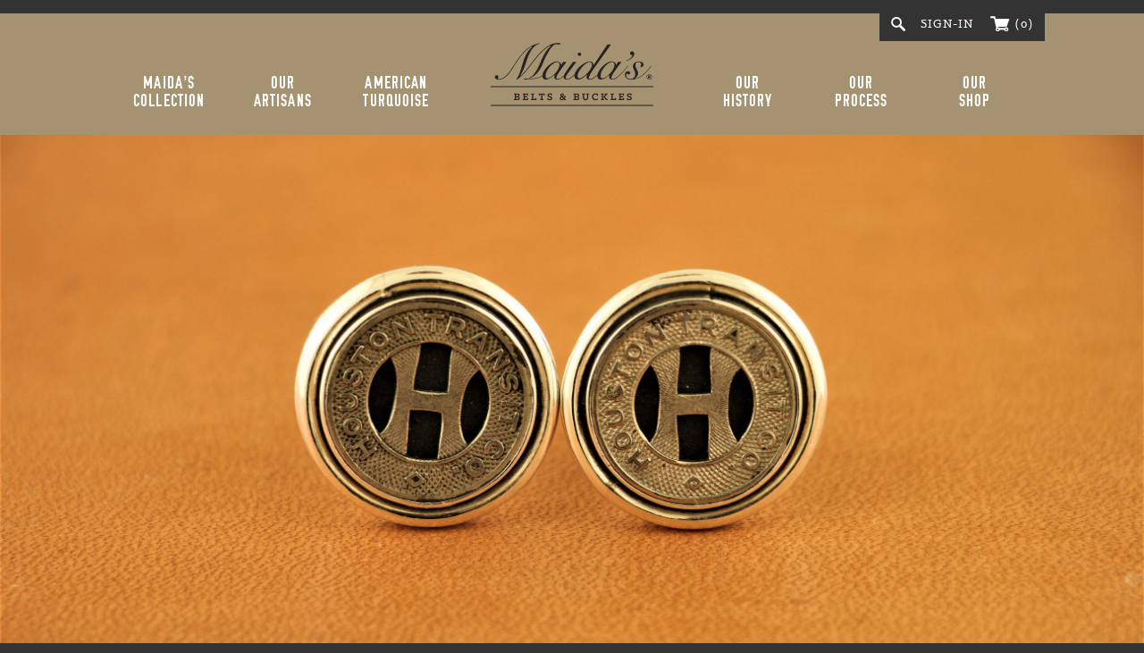

--- FILE ---
content_type: text/html; charset=utf-8
request_url: https://www.maidasbelts.com/collections/maidas-vintage/products/houston-transit-company-cuff-links
body_size: 22687
content:
<!doctype html>
<html lang="en">

<head>
	<meta charset="utf-8">
	<meta name="viewport" content="width=device-width, initial-scale=1">
	<title>Houston Transit Company Cuff Links &ndash; Maida&#39;s Belts and Buckles</title>
	<meta name="description" content="Vintage Houston Transit Token from the late 1940s. Token is 5/8&quot; in diameter Sterling Silver Wire Edge and Posts Coin Toning Varies">
	<link href="//www.maidasbelts.com/cdn/shop/t/6/assets/style.css?v=69532943172888975671643404655" rel="stylesheet" type="text/css" media="all" />
	
	<link rel="canonical" href="https://www.maidasbelts.com/products/houston-transit-company-cuff-links">
	<script src="//ajax.googleapis.com/ajax/libs/jquery/1.11.2/jquery.min.js"></script>
	
	<meta property="og:url" content="https://www.maidasbelts.com/products/houston-transit-company-cuff-links">
	<meta property="og:title" content="Houston Transit Company Cuff Links">
	<meta property="og:price" content="350.00">
	<meta property="og:price:currency" content="USD">
	<meta property="og:image" content="//www.maidasbelts.com/cdn/shop/products/TRANSIT_grande.jpg?v=1612031041">
	
	<script>window.performance && window.performance.mark && window.performance.mark('shopify.content_for_header.start');</script><meta id="shopify-digital-wallet" name="shopify-digital-wallet" content="/8443823/digital_wallets/dialog">
<meta name="shopify-checkout-api-token" content="45393d50be471bd715b3c841bdd1a76a">
<link rel="alternate" type="application/json+oembed" href="https://www.maidasbelts.com/products/houston-transit-company-cuff-links.oembed">
<script async="async" src="/checkouts/internal/preloads.js?locale=en-US"></script>
<link rel="preconnect" href="https://shop.app" crossorigin="anonymous">
<script async="async" src="https://shop.app/checkouts/internal/preloads.js?locale=en-US&shop_id=8443823" crossorigin="anonymous"></script>
<script id="shopify-features" type="application/json">{"accessToken":"45393d50be471bd715b3c841bdd1a76a","betas":["rich-media-storefront-analytics"],"domain":"www.maidasbelts.com","predictiveSearch":true,"shopId":8443823,"locale":"en"}</script>
<script>var Shopify = Shopify || {};
Shopify.shop = "maidas-belt-and-buckles.myshopify.com";
Shopify.locale = "en";
Shopify.currency = {"active":"USD","rate":"1.0"};
Shopify.country = "US";
Shopify.theme = {"name":"Maida’s Belts \u0026 Buckles","id":16764673,"schema_name":null,"schema_version":null,"theme_store_id":null,"role":"main"};
Shopify.theme.handle = "null";
Shopify.theme.style = {"id":null,"handle":null};
Shopify.cdnHost = "www.maidasbelts.com/cdn";
Shopify.routes = Shopify.routes || {};
Shopify.routes.root = "/";</script>
<script type="module">!function(o){(o.Shopify=o.Shopify||{}).modules=!0}(window);</script>
<script>!function(o){function n(){var o=[];function n(){o.push(Array.prototype.slice.apply(arguments))}return n.q=o,n}var t=o.Shopify=o.Shopify||{};t.loadFeatures=n(),t.autoloadFeatures=n()}(window);</script>
<script>
  window.ShopifyPay = window.ShopifyPay || {};
  window.ShopifyPay.apiHost = "shop.app\/pay";
  window.ShopifyPay.redirectState = null;
</script>
<script id="shop-js-analytics" type="application/json">{"pageType":"product"}</script>
<script defer="defer" async type="module" src="//www.maidasbelts.com/cdn/shopifycloud/shop-js/modules/v2/client.init-shop-cart-sync_BdyHc3Nr.en.esm.js"></script>
<script defer="defer" async type="module" src="//www.maidasbelts.com/cdn/shopifycloud/shop-js/modules/v2/chunk.common_Daul8nwZ.esm.js"></script>
<script type="module">
  await import("//www.maidasbelts.com/cdn/shopifycloud/shop-js/modules/v2/client.init-shop-cart-sync_BdyHc3Nr.en.esm.js");
await import("//www.maidasbelts.com/cdn/shopifycloud/shop-js/modules/v2/chunk.common_Daul8nwZ.esm.js");

  window.Shopify.SignInWithShop?.initShopCartSync?.({"fedCMEnabled":true,"windoidEnabled":true});

</script>
<script>
  window.Shopify = window.Shopify || {};
  if (!window.Shopify.featureAssets) window.Shopify.featureAssets = {};
  window.Shopify.featureAssets['shop-js'] = {"shop-cart-sync":["modules/v2/client.shop-cart-sync_QYOiDySF.en.esm.js","modules/v2/chunk.common_Daul8nwZ.esm.js"],"init-fed-cm":["modules/v2/client.init-fed-cm_DchLp9rc.en.esm.js","modules/v2/chunk.common_Daul8nwZ.esm.js"],"shop-button":["modules/v2/client.shop-button_OV7bAJc5.en.esm.js","modules/v2/chunk.common_Daul8nwZ.esm.js"],"init-windoid":["modules/v2/client.init-windoid_DwxFKQ8e.en.esm.js","modules/v2/chunk.common_Daul8nwZ.esm.js"],"shop-cash-offers":["modules/v2/client.shop-cash-offers_DWtL6Bq3.en.esm.js","modules/v2/chunk.common_Daul8nwZ.esm.js","modules/v2/chunk.modal_CQq8HTM6.esm.js"],"shop-toast-manager":["modules/v2/client.shop-toast-manager_CX9r1SjA.en.esm.js","modules/v2/chunk.common_Daul8nwZ.esm.js"],"init-shop-email-lookup-coordinator":["modules/v2/client.init-shop-email-lookup-coordinator_UhKnw74l.en.esm.js","modules/v2/chunk.common_Daul8nwZ.esm.js"],"pay-button":["modules/v2/client.pay-button_DzxNnLDY.en.esm.js","modules/v2/chunk.common_Daul8nwZ.esm.js"],"avatar":["modules/v2/client.avatar_BTnouDA3.en.esm.js"],"init-shop-cart-sync":["modules/v2/client.init-shop-cart-sync_BdyHc3Nr.en.esm.js","modules/v2/chunk.common_Daul8nwZ.esm.js"],"shop-login-button":["modules/v2/client.shop-login-button_D8B466_1.en.esm.js","modules/v2/chunk.common_Daul8nwZ.esm.js","modules/v2/chunk.modal_CQq8HTM6.esm.js"],"init-customer-accounts-sign-up":["modules/v2/client.init-customer-accounts-sign-up_C8fpPm4i.en.esm.js","modules/v2/client.shop-login-button_D8B466_1.en.esm.js","modules/v2/chunk.common_Daul8nwZ.esm.js","modules/v2/chunk.modal_CQq8HTM6.esm.js"],"init-shop-for-new-customer-accounts":["modules/v2/client.init-shop-for-new-customer-accounts_CVTO0Ztu.en.esm.js","modules/v2/client.shop-login-button_D8B466_1.en.esm.js","modules/v2/chunk.common_Daul8nwZ.esm.js","modules/v2/chunk.modal_CQq8HTM6.esm.js"],"init-customer-accounts":["modules/v2/client.init-customer-accounts_dRgKMfrE.en.esm.js","modules/v2/client.shop-login-button_D8B466_1.en.esm.js","modules/v2/chunk.common_Daul8nwZ.esm.js","modules/v2/chunk.modal_CQq8HTM6.esm.js"],"shop-follow-button":["modules/v2/client.shop-follow-button_CkZpjEct.en.esm.js","modules/v2/chunk.common_Daul8nwZ.esm.js","modules/v2/chunk.modal_CQq8HTM6.esm.js"],"lead-capture":["modules/v2/client.lead-capture_BntHBhfp.en.esm.js","modules/v2/chunk.common_Daul8nwZ.esm.js","modules/v2/chunk.modal_CQq8HTM6.esm.js"],"checkout-modal":["modules/v2/client.checkout-modal_CfxcYbTm.en.esm.js","modules/v2/chunk.common_Daul8nwZ.esm.js","modules/v2/chunk.modal_CQq8HTM6.esm.js"],"shop-login":["modules/v2/client.shop-login_Da4GZ2H6.en.esm.js","modules/v2/chunk.common_Daul8nwZ.esm.js","modules/v2/chunk.modal_CQq8HTM6.esm.js"],"payment-terms":["modules/v2/client.payment-terms_MV4M3zvL.en.esm.js","modules/v2/chunk.common_Daul8nwZ.esm.js","modules/v2/chunk.modal_CQq8HTM6.esm.js"]};
</script>
<script>(function() {
  var isLoaded = false;
  function asyncLoad() {
    if (isLoaded) return;
    isLoaded = true;
    var urls = ["https:\/\/cdn.productcustomizer.com\/storefront\/production-product-customizer-v2.js?shop=maidas-belt-and-buckles.myshopify.com","https:\/\/campaignified.app\/assets\/script_tags\/newsletter.js?shop=maidas-belt-and-buckles.myshopify.com"];
    for (var i = 0; i < urls.length; i++) {
      var s = document.createElement('script');
      s.type = 'text/javascript';
      s.async = true;
      s.src = urls[i];
      var x = document.getElementsByTagName('script')[0];
      x.parentNode.insertBefore(s, x);
    }
  };
  if(window.attachEvent) {
    window.attachEvent('onload', asyncLoad);
  } else {
    window.addEventListener('load', asyncLoad, false);
  }
})();</script>
<script id="__st">var __st={"a":8443823,"offset":-21600,"reqid":"08e79eb5-277d-44e4-ba7d-c0d3dd010982-1768966026","pageurl":"www.maidasbelts.com\/collections\/maidas-vintage\/products\/houston-transit-company-cuff-links","u":"64884548fafe","p":"product","rtyp":"product","rid":6200619106486};</script>
<script>window.ShopifyPaypalV4VisibilityTracking = true;</script>
<script id="captcha-bootstrap">!function(){'use strict';const t='contact',e='account',n='new_comment',o=[[t,t],['blogs',n],['comments',n],[t,'customer']],c=[[e,'customer_login'],[e,'guest_login'],[e,'recover_customer_password'],[e,'create_customer']],r=t=>t.map((([t,e])=>`form[action*='/${t}']:not([data-nocaptcha='true']) input[name='form_type'][value='${e}']`)).join(','),a=t=>()=>t?[...document.querySelectorAll(t)].map((t=>t.form)):[];function s(){const t=[...o],e=r(t);return a(e)}const i='password',u='form_key',d=['recaptcha-v3-token','g-recaptcha-response','h-captcha-response',i],f=()=>{try{return window.sessionStorage}catch{return}},m='__shopify_v',_=t=>t.elements[u];function p(t,e,n=!1){try{const o=window.sessionStorage,c=JSON.parse(o.getItem(e)),{data:r}=function(t){const{data:e,action:n}=t;return t[m]||n?{data:e,action:n}:{data:t,action:n}}(c);for(const[e,n]of Object.entries(r))t.elements[e]&&(t.elements[e].value=n);n&&o.removeItem(e)}catch(o){console.error('form repopulation failed',{error:o})}}const l='form_type',E='cptcha';function T(t){t.dataset[E]=!0}const w=window,h=w.document,L='Shopify',v='ce_forms',y='captcha';let A=!1;((t,e)=>{const n=(g='f06e6c50-85a8-45c8-87d0-21a2b65856fe',I='https://cdn.shopify.com/shopifycloud/storefront-forms-hcaptcha/ce_storefront_forms_captcha_hcaptcha.v1.5.2.iife.js',D={infoText:'Protected by hCaptcha',privacyText:'Privacy',termsText:'Terms'},(t,e,n)=>{const o=w[L][v],c=o.bindForm;if(c)return c(t,g,e,D).then(n);var r;o.q.push([[t,g,e,D],n]),r=I,A||(h.body.append(Object.assign(h.createElement('script'),{id:'captcha-provider',async:!0,src:r})),A=!0)});var g,I,D;w[L]=w[L]||{},w[L][v]=w[L][v]||{},w[L][v].q=[],w[L][y]=w[L][y]||{},w[L][y].protect=function(t,e){n(t,void 0,e),T(t)},Object.freeze(w[L][y]),function(t,e,n,w,h,L){const[v,y,A,g]=function(t,e,n){const i=e?o:[],u=t?c:[],d=[...i,...u],f=r(d),m=r(i),_=r(d.filter((([t,e])=>n.includes(e))));return[a(f),a(m),a(_),s()]}(w,h,L),I=t=>{const e=t.target;return e instanceof HTMLFormElement?e:e&&e.form},D=t=>v().includes(t);t.addEventListener('submit',(t=>{const e=I(t);if(!e)return;const n=D(e)&&!e.dataset.hcaptchaBound&&!e.dataset.recaptchaBound,o=_(e),c=g().includes(e)&&(!o||!o.value);(n||c)&&t.preventDefault(),c&&!n&&(function(t){try{if(!f())return;!function(t){const e=f();if(!e)return;const n=_(t);if(!n)return;const o=n.value;o&&e.removeItem(o)}(t);const e=Array.from(Array(32),(()=>Math.random().toString(36)[2])).join('');!function(t,e){_(t)||t.append(Object.assign(document.createElement('input'),{type:'hidden',name:u})),t.elements[u].value=e}(t,e),function(t,e){const n=f();if(!n)return;const o=[...t.querySelectorAll(`input[type='${i}']`)].map((({name:t})=>t)),c=[...d,...o],r={};for(const[a,s]of new FormData(t).entries())c.includes(a)||(r[a]=s);n.setItem(e,JSON.stringify({[m]:1,action:t.action,data:r}))}(t,e)}catch(e){console.error('failed to persist form',e)}}(e),e.submit())}));const S=(t,e)=>{t&&!t.dataset[E]&&(n(t,e.some((e=>e===t))),T(t))};for(const o of['focusin','change'])t.addEventListener(o,(t=>{const e=I(t);D(e)&&S(e,y())}));const B=e.get('form_key'),M=e.get(l),P=B&&M;t.addEventListener('DOMContentLoaded',(()=>{const t=y();if(P)for(const e of t)e.elements[l].value===M&&p(e,B);[...new Set([...A(),...v().filter((t=>'true'===t.dataset.shopifyCaptcha))])].forEach((e=>S(e,t)))}))}(h,new URLSearchParams(w.location.search),n,t,e,['guest_login'])})(!0,!0)}();</script>
<script integrity="sha256-4kQ18oKyAcykRKYeNunJcIwy7WH5gtpwJnB7kiuLZ1E=" data-source-attribution="shopify.loadfeatures" defer="defer" src="//www.maidasbelts.com/cdn/shopifycloud/storefront/assets/storefront/load_feature-a0a9edcb.js" crossorigin="anonymous"></script>
<script crossorigin="anonymous" defer="defer" src="//www.maidasbelts.com/cdn/shopifycloud/storefront/assets/shopify_pay/storefront-65b4c6d7.js?v=20250812"></script>
<script data-source-attribution="shopify.dynamic_checkout.dynamic.init">var Shopify=Shopify||{};Shopify.PaymentButton=Shopify.PaymentButton||{isStorefrontPortableWallets:!0,init:function(){window.Shopify.PaymentButton.init=function(){};var t=document.createElement("script");t.src="https://www.maidasbelts.com/cdn/shopifycloud/portable-wallets/latest/portable-wallets.en.js",t.type="module",document.head.appendChild(t)}};
</script>
<script data-source-attribution="shopify.dynamic_checkout.buyer_consent">
  function portableWalletsHideBuyerConsent(e){var t=document.getElementById("shopify-buyer-consent"),n=document.getElementById("shopify-subscription-policy-button");t&&n&&(t.classList.add("hidden"),t.setAttribute("aria-hidden","true"),n.removeEventListener("click",e))}function portableWalletsShowBuyerConsent(e){var t=document.getElementById("shopify-buyer-consent"),n=document.getElementById("shopify-subscription-policy-button");t&&n&&(t.classList.remove("hidden"),t.removeAttribute("aria-hidden"),n.addEventListener("click",e))}window.Shopify?.PaymentButton&&(window.Shopify.PaymentButton.hideBuyerConsent=portableWalletsHideBuyerConsent,window.Shopify.PaymentButton.showBuyerConsent=portableWalletsShowBuyerConsent);
</script>
<script data-source-attribution="shopify.dynamic_checkout.cart.bootstrap">document.addEventListener("DOMContentLoaded",(function(){function t(){return document.querySelector("shopify-accelerated-checkout-cart, shopify-accelerated-checkout")}if(t())Shopify.PaymentButton.init();else{new MutationObserver((function(e,n){t()&&(Shopify.PaymentButton.init(),n.disconnect())})).observe(document.body,{childList:!0,subtree:!0})}}));
</script>
<link id="shopify-accelerated-checkout-styles" rel="stylesheet" media="screen" href="https://www.maidasbelts.com/cdn/shopifycloud/portable-wallets/latest/accelerated-checkout-backwards-compat.css" crossorigin="anonymous">
<style id="shopify-accelerated-checkout-cart">
        #shopify-buyer-consent {
  margin-top: 1em;
  display: inline-block;
  width: 100%;
}

#shopify-buyer-consent.hidden {
  display: none;
}

#shopify-subscription-policy-button {
  background: none;
  border: none;
  padding: 0;
  text-decoration: underline;
  font-size: inherit;
  cursor: pointer;
}

#shopify-subscription-policy-button::before {
  box-shadow: none;
}

      </style>

<script>window.performance && window.performance.mark && window.performance.mark('shopify.content_for_header.end');</script>
  <link href="//www.maidasbelts.com/cdn/shop/t/6/assets/shopstorm-apps.scss.css?v=78195829596500560511623432900" rel="stylesheet" type="text/css" media="all" />
  <script async src="https://cdn.productcustomizer.com/storefront/production-product-customizer-v2.js?shop=maidas-belt-and-buckles.myshopify.com" type="text/javascript"></script>
<link href="https://cdn.shopify.com/extensions/f1e16b13-6974-4600-b575-0d2abe1c35c8/hide-price-request-for-quote-21/assets/callprice.css" rel="stylesheet" type="text/css" media="all">
<link href="https://monorail-edge.shopifysvc.com" rel="dns-prefetch">
<script>(function(){if ("sendBeacon" in navigator && "performance" in window) {try {var session_token_from_headers = performance.getEntriesByType('navigation')[0].serverTiming.find(x => x.name == '_s').description;} catch {var session_token_from_headers = undefined;}var session_cookie_matches = document.cookie.match(/_shopify_s=([^;]*)/);var session_token_from_cookie = session_cookie_matches && session_cookie_matches.length === 2 ? session_cookie_matches[1] : "";var session_token = session_token_from_headers || session_token_from_cookie || "";function handle_abandonment_event(e) {var entries = performance.getEntries().filter(function(entry) {return /monorail-edge.shopifysvc.com/.test(entry.name);});if (!window.abandonment_tracked && entries.length === 0) {window.abandonment_tracked = true;var currentMs = Date.now();var navigation_start = performance.timing.navigationStart;var payload = {shop_id: 8443823,url: window.location.href,navigation_start,duration: currentMs - navigation_start,session_token,page_type: "product"};window.navigator.sendBeacon("https://monorail-edge.shopifysvc.com/v1/produce", JSON.stringify({schema_id: "online_store_buyer_site_abandonment/1.1",payload: payload,metadata: {event_created_at_ms: currentMs,event_sent_at_ms: currentMs}}));}}window.addEventListener('pagehide', handle_abandonment_event);}}());</script>
<script id="web-pixels-manager-setup">(function e(e,d,r,n,o){if(void 0===o&&(o={}),!Boolean(null===(a=null===(i=window.Shopify)||void 0===i?void 0:i.analytics)||void 0===a?void 0:a.replayQueue)){var i,a;window.Shopify=window.Shopify||{};var t=window.Shopify;t.analytics=t.analytics||{};var s=t.analytics;s.replayQueue=[],s.publish=function(e,d,r){return s.replayQueue.push([e,d,r]),!0};try{self.performance.mark("wpm:start")}catch(e){}var l=function(){var e={modern:/Edge?\/(1{2}[4-9]|1[2-9]\d|[2-9]\d{2}|\d{4,})\.\d+(\.\d+|)|Firefox\/(1{2}[4-9]|1[2-9]\d|[2-9]\d{2}|\d{4,})\.\d+(\.\d+|)|Chrom(ium|e)\/(9{2}|\d{3,})\.\d+(\.\d+|)|(Maci|X1{2}).+ Version\/(15\.\d+|(1[6-9]|[2-9]\d|\d{3,})\.\d+)([,.]\d+|)( \(\w+\)|)( Mobile\/\w+|) Safari\/|Chrome.+OPR\/(9{2}|\d{3,})\.\d+\.\d+|(CPU[ +]OS|iPhone[ +]OS|CPU[ +]iPhone|CPU IPhone OS|CPU iPad OS)[ +]+(15[._]\d+|(1[6-9]|[2-9]\d|\d{3,})[._]\d+)([._]\d+|)|Android:?[ /-](13[3-9]|1[4-9]\d|[2-9]\d{2}|\d{4,})(\.\d+|)(\.\d+|)|Android.+Firefox\/(13[5-9]|1[4-9]\d|[2-9]\d{2}|\d{4,})\.\d+(\.\d+|)|Android.+Chrom(ium|e)\/(13[3-9]|1[4-9]\d|[2-9]\d{2}|\d{4,})\.\d+(\.\d+|)|SamsungBrowser\/([2-9]\d|\d{3,})\.\d+/,legacy:/Edge?\/(1[6-9]|[2-9]\d|\d{3,})\.\d+(\.\d+|)|Firefox\/(5[4-9]|[6-9]\d|\d{3,})\.\d+(\.\d+|)|Chrom(ium|e)\/(5[1-9]|[6-9]\d|\d{3,})\.\d+(\.\d+|)([\d.]+$|.*Safari\/(?![\d.]+ Edge\/[\d.]+$))|(Maci|X1{2}).+ Version\/(10\.\d+|(1[1-9]|[2-9]\d|\d{3,})\.\d+)([,.]\d+|)( \(\w+\)|)( Mobile\/\w+|) Safari\/|Chrome.+OPR\/(3[89]|[4-9]\d|\d{3,})\.\d+\.\d+|(CPU[ +]OS|iPhone[ +]OS|CPU[ +]iPhone|CPU IPhone OS|CPU iPad OS)[ +]+(10[._]\d+|(1[1-9]|[2-9]\d|\d{3,})[._]\d+)([._]\d+|)|Android:?[ /-](13[3-9]|1[4-9]\d|[2-9]\d{2}|\d{4,})(\.\d+|)(\.\d+|)|Mobile Safari.+OPR\/([89]\d|\d{3,})\.\d+\.\d+|Android.+Firefox\/(13[5-9]|1[4-9]\d|[2-9]\d{2}|\d{4,})\.\d+(\.\d+|)|Android.+Chrom(ium|e)\/(13[3-9]|1[4-9]\d|[2-9]\d{2}|\d{4,})\.\d+(\.\d+|)|Android.+(UC? ?Browser|UCWEB|U3)[ /]?(15\.([5-9]|\d{2,})|(1[6-9]|[2-9]\d|\d{3,})\.\d+)\.\d+|SamsungBrowser\/(5\.\d+|([6-9]|\d{2,})\.\d+)|Android.+MQ{2}Browser\/(14(\.(9|\d{2,})|)|(1[5-9]|[2-9]\d|\d{3,})(\.\d+|))(\.\d+|)|K[Aa][Ii]OS\/(3\.\d+|([4-9]|\d{2,})\.\d+)(\.\d+|)/},d=e.modern,r=e.legacy,n=navigator.userAgent;return n.match(d)?"modern":n.match(r)?"legacy":"unknown"}(),u="modern"===l?"modern":"legacy",c=(null!=n?n:{modern:"",legacy:""})[u],f=function(e){return[e.baseUrl,"/wpm","/b",e.hashVersion,"modern"===e.buildTarget?"m":"l",".js"].join("")}({baseUrl:d,hashVersion:r,buildTarget:u}),m=function(e){var d=e.version,r=e.bundleTarget,n=e.surface,o=e.pageUrl,i=e.monorailEndpoint;return{emit:function(e){var a=e.status,t=e.errorMsg,s=(new Date).getTime(),l=JSON.stringify({metadata:{event_sent_at_ms:s},events:[{schema_id:"web_pixels_manager_load/3.1",payload:{version:d,bundle_target:r,page_url:o,status:a,surface:n,error_msg:t},metadata:{event_created_at_ms:s}}]});if(!i)return console&&console.warn&&console.warn("[Web Pixels Manager] No Monorail endpoint provided, skipping logging."),!1;try{return self.navigator.sendBeacon.bind(self.navigator)(i,l)}catch(e){}var u=new XMLHttpRequest;try{return u.open("POST",i,!0),u.setRequestHeader("Content-Type","text/plain"),u.send(l),!0}catch(e){return console&&console.warn&&console.warn("[Web Pixels Manager] Got an unhandled error while logging to Monorail."),!1}}}}({version:r,bundleTarget:l,surface:e.surface,pageUrl:self.location.href,monorailEndpoint:e.monorailEndpoint});try{o.browserTarget=l,function(e){var d=e.src,r=e.async,n=void 0===r||r,o=e.onload,i=e.onerror,a=e.sri,t=e.scriptDataAttributes,s=void 0===t?{}:t,l=document.createElement("script"),u=document.querySelector("head"),c=document.querySelector("body");if(l.async=n,l.src=d,a&&(l.integrity=a,l.crossOrigin="anonymous"),s)for(var f in s)if(Object.prototype.hasOwnProperty.call(s,f))try{l.dataset[f]=s[f]}catch(e){}if(o&&l.addEventListener("load",o),i&&l.addEventListener("error",i),u)u.appendChild(l);else{if(!c)throw new Error("Did not find a head or body element to append the script");c.appendChild(l)}}({src:f,async:!0,onload:function(){if(!function(){var e,d;return Boolean(null===(d=null===(e=window.Shopify)||void 0===e?void 0:e.analytics)||void 0===d?void 0:d.initialized)}()){var d=window.webPixelsManager.init(e)||void 0;if(d){var r=window.Shopify.analytics;r.replayQueue.forEach((function(e){var r=e[0],n=e[1],o=e[2];d.publishCustomEvent(r,n,o)})),r.replayQueue=[],r.publish=d.publishCustomEvent,r.visitor=d.visitor,r.initialized=!0}}},onerror:function(){return m.emit({status:"failed",errorMsg:"".concat(f," has failed to load")})},sri:function(e){var d=/^sha384-[A-Za-z0-9+/=]+$/;return"string"==typeof e&&d.test(e)}(c)?c:"",scriptDataAttributes:o}),m.emit({status:"loading"})}catch(e){m.emit({status:"failed",errorMsg:(null==e?void 0:e.message)||"Unknown error"})}}})({shopId: 8443823,storefrontBaseUrl: "https://www.maidasbelts.com",extensionsBaseUrl: "https://extensions.shopifycdn.com/cdn/shopifycloud/web-pixels-manager",monorailEndpoint: "https://monorail-edge.shopifysvc.com/unstable/produce_batch",surface: "storefront-renderer",enabledBetaFlags: ["2dca8a86"],webPixelsConfigList: [{"id":"shopify-app-pixel","configuration":"{}","eventPayloadVersion":"v1","runtimeContext":"STRICT","scriptVersion":"0450","apiClientId":"shopify-pixel","type":"APP","privacyPurposes":["ANALYTICS","MARKETING"]},{"id":"shopify-custom-pixel","eventPayloadVersion":"v1","runtimeContext":"LAX","scriptVersion":"0450","apiClientId":"shopify-pixel","type":"CUSTOM","privacyPurposes":["ANALYTICS","MARKETING"]}],isMerchantRequest: false,initData: {"shop":{"name":"Maida's Belts and Buckles","paymentSettings":{"currencyCode":"USD"},"myshopifyDomain":"maidas-belt-and-buckles.myshopify.com","countryCode":"US","storefrontUrl":"https:\/\/www.maidasbelts.com"},"customer":null,"cart":null,"checkout":null,"productVariants":[{"price":{"amount":350.0,"currencyCode":"USD"},"product":{"title":"Houston Transit Company Cuff Links","vendor":"Maida's","id":"6200619106486","untranslatedTitle":"Houston Transit Company Cuff Links","url":"\/products\/houston-transit-company-cuff-links","type":"Cuff Links"},"id":"37875064275126","image":{"src":"\/\/www.maidasbelts.com\/cdn\/shop\/products\/TRANSIT.jpg?v=1612031041"},"sku":"210000006248","title":"Default Title","untranslatedTitle":"Default Title"}],"purchasingCompany":null},},"https://www.maidasbelts.com/cdn","fcfee988w5aeb613cpc8e4bc33m6693e112",{"modern":"","legacy":""},{"shopId":"8443823","storefrontBaseUrl":"https:\/\/www.maidasbelts.com","extensionBaseUrl":"https:\/\/extensions.shopifycdn.com\/cdn\/shopifycloud\/web-pixels-manager","surface":"storefront-renderer","enabledBetaFlags":"[\"2dca8a86\"]","isMerchantRequest":"false","hashVersion":"fcfee988w5aeb613cpc8e4bc33m6693e112","publish":"custom","events":"[[\"page_viewed\",{}],[\"product_viewed\",{\"productVariant\":{\"price\":{\"amount\":350.0,\"currencyCode\":\"USD\"},\"product\":{\"title\":\"Houston Transit Company Cuff Links\",\"vendor\":\"Maida's\",\"id\":\"6200619106486\",\"untranslatedTitle\":\"Houston Transit Company Cuff Links\",\"url\":\"\/products\/houston-transit-company-cuff-links\",\"type\":\"Cuff Links\"},\"id\":\"37875064275126\",\"image\":{\"src\":\"\/\/www.maidasbelts.com\/cdn\/shop\/products\/TRANSIT.jpg?v=1612031041\"},\"sku\":\"210000006248\",\"title\":\"Default Title\",\"untranslatedTitle\":\"Default Title\"}}]]"});</script><script>
  window.ShopifyAnalytics = window.ShopifyAnalytics || {};
  window.ShopifyAnalytics.meta = window.ShopifyAnalytics.meta || {};
  window.ShopifyAnalytics.meta.currency = 'USD';
  var meta = {"product":{"id":6200619106486,"gid":"gid:\/\/shopify\/Product\/6200619106486","vendor":"Maida's","type":"Cuff Links","handle":"houston-transit-company-cuff-links","variants":[{"id":37875064275126,"price":35000,"name":"Houston Transit Company Cuff Links","public_title":null,"sku":"210000006248"}],"remote":false},"page":{"pageType":"product","resourceType":"product","resourceId":6200619106486,"requestId":"08e79eb5-277d-44e4-ba7d-c0d3dd010982-1768966026"}};
  for (var attr in meta) {
    window.ShopifyAnalytics.meta[attr] = meta[attr];
  }
</script>
<script class="analytics">
  (function () {
    var customDocumentWrite = function(content) {
      var jquery = null;

      if (window.jQuery) {
        jquery = window.jQuery;
      } else if (window.Checkout && window.Checkout.$) {
        jquery = window.Checkout.$;
      }

      if (jquery) {
        jquery('body').append(content);
      }
    };

    var hasLoggedConversion = function(token) {
      if (token) {
        return document.cookie.indexOf('loggedConversion=' + token) !== -1;
      }
      return false;
    }

    var setCookieIfConversion = function(token) {
      if (token) {
        var twoMonthsFromNow = new Date(Date.now());
        twoMonthsFromNow.setMonth(twoMonthsFromNow.getMonth() + 2);

        document.cookie = 'loggedConversion=' + token + '; expires=' + twoMonthsFromNow;
      }
    }

    var trekkie = window.ShopifyAnalytics.lib = window.trekkie = window.trekkie || [];
    if (trekkie.integrations) {
      return;
    }
    trekkie.methods = [
      'identify',
      'page',
      'ready',
      'track',
      'trackForm',
      'trackLink'
    ];
    trekkie.factory = function(method) {
      return function() {
        var args = Array.prototype.slice.call(arguments);
        args.unshift(method);
        trekkie.push(args);
        return trekkie;
      };
    };
    for (var i = 0; i < trekkie.methods.length; i++) {
      var key = trekkie.methods[i];
      trekkie[key] = trekkie.factory(key);
    }
    trekkie.load = function(config) {
      trekkie.config = config || {};
      trekkie.config.initialDocumentCookie = document.cookie;
      var first = document.getElementsByTagName('script')[0];
      var script = document.createElement('script');
      script.type = 'text/javascript';
      script.onerror = function(e) {
        var scriptFallback = document.createElement('script');
        scriptFallback.type = 'text/javascript';
        scriptFallback.onerror = function(error) {
                var Monorail = {
      produce: function produce(monorailDomain, schemaId, payload) {
        var currentMs = new Date().getTime();
        var event = {
          schema_id: schemaId,
          payload: payload,
          metadata: {
            event_created_at_ms: currentMs,
            event_sent_at_ms: currentMs
          }
        };
        return Monorail.sendRequest("https://" + monorailDomain + "/v1/produce", JSON.stringify(event));
      },
      sendRequest: function sendRequest(endpointUrl, payload) {
        // Try the sendBeacon API
        if (window && window.navigator && typeof window.navigator.sendBeacon === 'function' && typeof window.Blob === 'function' && !Monorail.isIos12()) {
          var blobData = new window.Blob([payload], {
            type: 'text/plain'
          });

          if (window.navigator.sendBeacon(endpointUrl, blobData)) {
            return true;
          } // sendBeacon was not successful

        } // XHR beacon

        var xhr = new XMLHttpRequest();

        try {
          xhr.open('POST', endpointUrl);
          xhr.setRequestHeader('Content-Type', 'text/plain');
          xhr.send(payload);
        } catch (e) {
          console.log(e);
        }

        return false;
      },
      isIos12: function isIos12() {
        return window.navigator.userAgent.lastIndexOf('iPhone; CPU iPhone OS 12_') !== -1 || window.navigator.userAgent.lastIndexOf('iPad; CPU OS 12_') !== -1;
      }
    };
    Monorail.produce('monorail-edge.shopifysvc.com',
      'trekkie_storefront_load_errors/1.1',
      {shop_id: 8443823,
      theme_id: 16764673,
      app_name: "storefront",
      context_url: window.location.href,
      source_url: "//www.maidasbelts.com/cdn/s/trekkie.storefront.cd680fe47e6c39ca5d5df5f0a32d569bc48c0f27.min.js"});

        };
        scriptFallback.async = true;
        scriptFallback.src = '//www.maidasbelts.com/cdn/s/trekkie.storefront.cd680fe47e6c39ca5d5df5f0a32d569bc48c0f27.min.js';
        first.parentNode.insertBefore(scriptFallback, first);
      };
      script.async = true;
      script.src = '//www.maidasbelts.com/cdn/s/trekkie.storefront.cd680fe47e6c39ca5d5df5f0a32d569bc48c0f27.min.js';
      first.parentNode.insertBefore(script, first);
    };
    trekkie.load(
      {"Trekkie":{"appName":"storefront","development":false,"defaultAttributes":{"shopId":8443823,"isMerchantRequest":null,"themeId":16764673,"themeCityHash":"4948775441251477646","contentLanguage":"en","currency":"USD","eventMetadataId":"3ff66991-357c-41b6-b09d-28fb5719842b"},"isServerSideCookieWritingEnabled":true,"monorailRegion":"shop_domain","enabledBetaFlags":["65f19447"]},"Session Attribution":{},"S2S":{"facebookCapiEnabled":false,"source":"trekkie-storefront-renderer","apiClientId":580111}}
    );

    var loaded = false;
    trekkie.ready(function() {
      if (loaded) return;
      loaded = true;

      window.ShopifyAnalytics.lib = window.trekkie;

      var originalDocumentWrite = document.write;
      document.write = customDocumentWrite;
      try { window.ShopifyAnalytics.merchantGoogleAnalytics.call(this); } catch(error) {};
      document.write = originalDocumentWrite;

      window.ShopifyAnalytics.lib.page(null,{"pageType":"product","resourceType":"product","resourceId":6200619106486,"requestId":"08e79eb5-277d-44e4-ba7d-c0d3dd010982-1768966026","shopifyEmitted":true});

      var match = window.location.pathname.match(/checkouts\/(.+)\/(thank_you|post_purchase)/)
      var token = match? match[1]: undefined;
      if (!hasLoggedConversion(token)) {
        setCookieIfConversion(token);
        window.ShopifyAnalytics.lib.track("Viewed Product",{"currency":"USD","variantId":37875064275126,"productId":6200619106486,"productGid":"gid:\/\/shopify\/Product\/6200619106486","name":"Houston Transit Company Cuff Links","price":"350.00","sku":"210000006248","brand":"Maida's","variant":null,"category":"Cuff Links","nonInteraction":true,"remote":false},undefined,undefined,{"shopifyEmitted":true});
      window.ShopifyAnalytics.lib.track("monorail:\/\/trekkie_storefront_viewed_product\/1.1",{"currency":"USD","variantId":37875064275126,"productId":6200619106486,"productGid":"gid:\/\/shopify\/Product\/6200619106486","name":"Houston Transit Company Cuff Links","price":"350.00","sku":"210000006248","brand":"Maida's","variant":null,"category":"Cuff Links","nonInteraction":true,"remote":false,"referer":"https:\/\/www.maidasbelts.com\/collections\/maidas-vintage\/products\/houston-transit-company-cuff-links"});
      }
    });


        var eventsListenerScript = document.createElement('script');
        eventsListenerScript.async = true;
        eventsListenerScript.src = "//www.maidasbelts.com/cdn/shopifycloud/storefront/assets/shop_events_listener-3da45d37.js";
        document.getElementsByTagName('head')[0].appendChild(eventsListenerScript);

})();</script>
<script
  defer
  src="https://www.maidasbelts.com/cdn/shopifycloud/perf-kit/shopify-perf-kit-3.0.4.min.js"
  data-application="storefront-renderer"
  data-shop-id="8443823"
  data-render-region="gcp-us-central1"
  data-page-type="product"
  data-theme-instance-id="16764673"
  data-theme-name=""
  data-theme-version=""
  data-monorail-region="shop_domain"
  data-resource-timing-sampling-rate="10"
  data-shs="true"
  data-shs-beacon="true"
  data-shs-export-with-fetch="true"
  data-shs-logs-sample-rate="1"
  data-shs-beacon-endpoint="https://www.maidasbelts.com/api/collect"
></script>
</head>
<body id="houston-transit-company-cuff-links" class="template-product" >
	<nav class="site">
		<div class="row">
			
			<a class="maidas-belts" href="/" style="background-image: url(//www.maidasbelts.com/cdn/shop/t/6/assets/maidas-belts.png?v=95212656560052566341526484715);">Maida&#39;s Belts and Buckles</a>
			
			<ul>
				
					
					
					<li class="drop">
						<a href="/collections/maida-s-collection">Maida’s<br>Collection</a>
						<div>
							
							
							
							
							
							
							
							
							
							
							<ul>
																
								
									
										
										
										
										
										<li>
											<a href="/collections/maidas-belts">Belts</a>
											
										</li>
									
								
									
										
										
										
										
										<li>
											<a href="/collections/maidas-buckles">Buckles</a>
											
										</li>
									
								
									
										
										
										
										
										<li>
											<a href="/collections/maidas-cuff-links">Cuff Links</a>
											
										</li>
									
								
									
										
										
										
										
										<li>
											<a href="/collections/currency">Texas Artifacts</a>
											
										</li>
									
								
									
										
										
										
										
										<li>
											<a href="/collections/maidas-gifts-and-accessories">Gifts and Accessories</a>
											
										</li>
									
								
									
										
										
										
										
										<li>
											<a href="/collections/maidas-money-clips">Money Clips</a>
											
										</li>
									
								
									
										
										
										
										
										<li>
											<a href="/collections/nelson-silvia-co">Nelson-Silvia Co.</a>
											
										</li>
									
								
									
										
										
										
										
										<li>
											<a href="/collections/maidas-vintage">Vintage</a>
											
										</li>
									
								
									
										
										
										
										
										<li>
											<a href="/collections/maidas-wallets">Wallets</a>
											
										</li>
									
								
							</ul>
						</div>
					</li>
					
				
					
					
					<li class="drop">
						<a href="/collections/our-artisans">Our<br>Artisans</a>
						<div>
							
							
							
							
							
							
							
							
							
							
							<ul class="submenu">
																
								
									
										
										
										
										
										<li>
											<a href="/collections/buckles/Matt-Buvinghausen">Buckles</a>
											
											<ul>
												
												
							
												
												
													
														
														
														
														
														<li>
															<a href="/collections/chacon">Chacon</a>
														</li>
													
												
													
														
														
														
														
														<li>
															<a href="/collections/the-bohlin-company">The Bohlin Company</a>
														</li>
													
												
													
														
														
														
														
														<li>
															<a href="/collections/comstock-heritage">Comstock Heritage</a>
														</li>
													
												
													
														
														
														
														
														<li>
															<a href="/collections/hollands-jewelry">Holland&#39;s Jewelry</a>
														</li>
													
												
													
														
														
														
														
														<li>
															<a href="/collections/artifactuals">Artifactuals</a>
														</li>
													
												
													
												
													
														
														
														
														
														<li>
															<a href="/collections/douglas-magnus">Douglas Magnus</a>
														</li>
													
												
													
														
														
														
														
														<li>
															<a href="/collections/greg-jensen">Greg Jensen</a>
														</li>
													
												
													
														
														
														
														
														<li>
															<a href="/collections/j-m-chal-1">J.M. Chal</a>
														</li>
													
												
													
														
														
														
														
														<li>
															<a href="/collections/john-rippel">John Rippel</a>
														</li>
													
												
													
														
														
														
														
														<li>
															<a href="/collections/matt-buvinghausen-buckles">Matt Buvinghausen</a>
														</li>
													
												
													
												
													
														
														
														
														
															</ul>
															<ul>
														
														<li>
															<a href="/collections/neil-hunt">Neil Hunt</a>
														</li>
													
												
													
														
														
														
														
														<li>
															<a href="/collections/r-schaezlein">R. Schaezlein</a>
														</li>
													
												
													
														
														
														
														
														<li>
															<a href="/collections/silver-king">Silver King</a>
														</li>
													
												
													
														
														
														
														
														<li>
															<a href="/collections/sunset-trails">Sunset Trails</a>
														</li>
													
												
													
														
														
														
														
														<li>
															<a href="/collections/jeff-deegan-designs">Jeff Deegan Designs</a>
														</li>
													
												
													
														
														
														
														
														<li>
															<a href="/collections/vogt-silversmith">Vogt Silversmith</a>
														</li>
													
												
													
												
													
														
														
														
														
														<li>
															<a href="/collections/lolly-harrison">Lolly Harrison</a>
														</li>
													
												
													
														
														
														
														
														<li>
															<a href="/collections/ahmad-khan-2">Ahmad Khan</a>
														</li>
													
												
											</ul>
											
										</li>
									
								
									
										
										
										
										
										<li>
											<a href="/collections/jewelry">Jewelry</a>
											
											<ul>
												
												
							
												
												
													
												
													
														
														
														
														
														<li>
															<a href="/collections/american">American</a>
														</li>
													
												
													
												
													
														
														
														
														
														<li>
															<a href="/collections/peyote-bird">Peyote Bird</a>
														</li>
													
												
													
												
													
												
													
												
													
												
													
														
														
														
														
														<li>
															<a href="/collections/dian-malouf">Dian Malouf</a>
														</li>
													
												
													
												
											</ul>
											
										</li>
									
								
									
										
										
										
										
										<li>
											<a href="/collections/knives">Knives</a>
											
											<ul>
												
												
							
												
												
													
												
													
														
														
														
														
														<li>
															<a href="/collections/moore-maker">Moore Maker</a>
														</li>
													
												
													
														
														
														
														
														<li>
															<a href="/collections/william-henry">William Henry</a>
														</li>
													
												
											</ul>
											
										</li>
									
								
									
										
										
										
										
										<li>
											<a href="/collections/money-clips">Money Clips</a>
											
										</li>
									
								
									
								
									
										
										
										
										
										<li>
											<a href="/collections/cuff-links">Cuff Links</a>
											
											<ul>
												
												
							
												
												
													
														
														
														
														
														<li>
															<a href="/collections/j-m-chal">J.M. Chal</a>
														</li>
													
												
													
														
														
														
														
														<li>
															<a href="/collections/matt-buvinghausen">Matt Buvinghausen</a>
														</li>
													
												
											</ul>
											
										</li>
									
								
							</ul>
						</div>
					</li>
					
				
					
					
					<li>
						<a href="/collections/american-turquoise">American<br>Turquoise</a>
					</li>
					
				
					
					
					<li>
						<a href="/pages/our-history">Our<br>History</a>
					</li>
					
				
					
					
					<li>
						<a href="/pages/our-process">Our<br>Process</a>
					</li>
					
				
					
					
					<li>
						<a href="/pages/our-shop">Our<br>Shop</a>
					</li>
					
				
			</ul>
			<div class="search-acct-shop">
				<div>
					<button class="search-launch" type="button"></button>
					
						<a href="/account/login">Sign-In</a>
					
					<a class="cart" href="/cart"><span>(</span>0<span>)</span></a>
				</div>
				<form action="/search" method="get" role="search" class="search-form">
					<input type="search" name="q" id="search-field" placeholder="Enter Search Term & Press Enter" value="" />
				</form>
			</div>
        </div>
	</nav>
	<nav class="launch-menu">
		<button class="menu" type="button">
			<span></span>
		</button>
		<a class="cart" href="/cart"></a>
	</nav>
		
	<header class="page" data-interval="" data-autoplay="false">
		<ul class="slides" data-thing="Cuff Links">
			
				
					<li class="on">
						<figure data-image="//www.maidasbelts.com/cdn/shop/products/TRANSIT.jpg?v=1612031041"></figure>
					</li>
				
				
			
		</ul>
	</header>
	
	<nav class="product">
		<div class="row">
			
			
				<a class="back-to" href="/collections/maidas-vintage">Back to Maida's Vintage</a>
			
			<div class="social">
				<div class="addthis_toolbox addthis_default_style addthis_32x32_style"  >
<a class="addthis_button_facebook"></a>
<a class="addthis_button_twitter"></a>
<a class="addthis_button_pinterest_share"></a>
</div>
<script type='text/javascript'>
var addthis_product = 'sfy-2.0';
var addthis_config 	= {/*AddThisShopify_config_begins*/pubid:'xa-525fbbd6215b4f1a', button_style:'style6', services_compact:'', ui_delay:0, ui_click:false, ui_language:'', data_track_clickback:true, data_ga_tracker:'', custom_services:'facebook,twitter,pinterest_share', custom_services_size:true/*AddThisShopify_config_ends*/};
</script>
<script type='text/javascript' src='//s7.addthis.com/js/300/addthis_widget.js#pubid=xa-4f0c254f1302adf8'></script>
			</div>
		</div>
	</nav>
	<div class="content">
		<div itemscope itemtype="//schema.org/Product" class="product row">
			<meta itemprop="url" content="https://www.maidasbelts.com/products/houston-transit-company-cuff-links">
			<meta itemprop="name" content="Houston Transit Company Cuff Links">
			<meta itemprop="image" content="//www.maidasbelts.com/cdn/shop/products/TRANSIT_grande.jpg?v=1612031041">
			<form action="/cart/add" method="post" enctype="multipart/form-data">
				<div class="col-xs-12">
					<hgroup>
						<h1>
							Maida's<br>
							<span class="product-title">Houston Transit Company Cuff Links</span>
						</h1>
						<h2 class="price">350</h2>
					</hgroup>
				</div>
				<div class="content-wrap" itemprop="offers" itemscope itemtype="//schema.org/Offer">
					<meta itemprop="priceCurrency" content="USD">
					<link itemprop="availability" href="//schema.org/InStock">
					<ul>
<li>Vintage Houston Transit Token from the late 1940s.</li>
<li><span>Token is 5/8" in diameter</span></li>
<li>Sterling Silver Wire Edge and Posts</li>
<li>Coin Toning Varies</li>
</ul>
					<div class="options">
						<div id="messages"></div>
						<ul class="product-images">
							
								<li data-url="//www.maidasbelts.com/cdn/shop/products/TRANSIT.jpg?v=1612031041"></li>
							
						</ul>
						

						<!-- Product Customizer variants -->
						
							
						

						

						<input type="hidden" name="id" class="product-select" value="37875064275126">
						<input type="number" name="quantity" min="1" placeholder="Quantity">
						
						<input type="submit" name="add" id="buy-now" value="Buy Now">
						
					</div>
					
				</div>
			</form>
		</div>
	</div>
	
	<footer>
		<div class="row">
			<div class="col-sm-4">
				<h2>FAQ</h2>
				<ul>
					
					<li>
						<a href="/pages/frequently-asked-questions#services-features">Services & Features</a>
					</li>
					
					<li>
						<a href="/pages/frequently-asked-questions#return-policy">Return Policy</a>
					</li>
					
					<li>
						<a href="/pages/contact-us">Contact Us</a>
					</li>
					
				</ul>
			</div>
			<div class="col-sm-4">
				<h2>Connect With Us</h2>
				
<form action="https://maidas.createsend.com/t/d/s/drdtz/" method="post" id="subForm">
  <input type="email" name="email" id="fieldEmail" placeholder="Enter Your Email" required><input type="submit" value="Sign-up">				
</form>
				<ul class="social">
					<li>
						<a class="facebook" target="_blank" href="//www.facebook.com/pages/Maidas-Belts-Buckles/167779059937515?sk=wall">Facebook</a>
					</li>
					<!--<li>
						<a class="twitter" target="_blank" href="javascript: void( 0 );">Twitter</a>
					</li>
					<li>
						<a class="pinterest" target="_blank" href="javascript: void( 0 );">Pinterest</a>
					</li>-->
				</ul>
			</div>
			<div class="col-sm-4">
				<h2>Catalog</h2>
				<ul>
					
					<li>
						<a href="https://cdn.shopify.com/s/files/1/0844/3823/files/maida_5.5x8.5m.pdf?15776024182391294774">View Current Issue</a>
					</li>
					
					<li>
						<a href="/pages/request-a-catalog">Request One</a>
					</li>
					
				</ul>
			</div>
		</div>
		<div class="row">
			<p>&copy;2026 Maida&#39;s Belts and Buckles. All rights reserved.</p>
		</div>
	</footer>
	<div class="preload">
		<img src="//www.maidasbelts.com/cdn/shop/t/6/assets/social-facebook-o@2x.png?v=15278239577083831751430779941">
		<!--<img src="//www.maidasbelts.com/cdn/shop/t/6/assets/social-twitter-o@2x.png?v=1427144674103570321430779942">
		<img src="//www.maidasbelts.com/cdn/shop/t/6/assets/social-pinterest-o@2x.png?v=43011389880254907051430779942">-->
		<img src="//www.maidasbelts.com/cdn/shop/t/6/assets/s-facebook-o@2x.png?v=176399742274006953851431549629">
		<img src="//www.maidasbelts.com/cdn/shop/t/6/assets/s-twitter-o@2x.png?v=122492138127706947401431549657">
		<img src="//www.maidasbelts.com/cdn/shop/t/6/assets/s-pinterest-o@2x.png?v=108631955330467233361431549687">
	</div>
	<script src="//www.maidasbelts.com/cdn/shop/t/6/assets/site.js?v=179841589643219976341643403711" type="text/javascript"></script>
<div id="shopify-block-AL3VlbDk2SFpsT1Q0V__12875331256435204122" class="shopify-block shopify-app-block"><script>
    document.querySelectorAll('[class*="price"]').forEach(function (priceElement) {
      priceElement.classList.add('price-hidden');
    });
</script>

<span class="product_url" id="product_url" data-url="/products/houston-transit-company-cuff-links"></span>
<span class="product_id" id="product_id" data-id="6200619106486"></span>
<span class="product_handle" id="product_handle" data-handle="houston-transit-company-cuff-links"></span>
<span class="collection-ids" id="collection-id"
  data-id="65405057,68497665,68496257,399794573"></span>



<a style="display: none;" href="bifold-glazed-lizard-wallet" class="new-product" data-collection="157349825"></a>

<a style="display: none;" href="french-calf" class="new-product" data-collection="157349825"></a>

<a style="display: none;" href="hidalgo-bronco-rider" class="new-product" data-collection="157349825"></a>

<a style="display: none;" href="horn-frog-cuff-links" class="new-product" data-collection="157349825"></a>

<a style="display: none;" href="mother-of-pearl-large-badge-star-large-spring-money-clip" class="new-product" data-collection="157349825"></a>

<a style="display: none;" href="oil-dereck-cuff-links" class="new-product" data-collection="157349825"></a>

<a style="display: none;" href="ring-oval-turquoise" class="new-product" data-collection="157349825"></a>

<a style="display: none;" href="scallop-pistolero" class="new-product" data-collection="157349825"></a>



<a style="display: none;" href="detailed-snakehead-two-tone-squared-cufflinks" class="new-product" data-collection="399792141"></a>

<a style="display: none;" href="hammered-dome-scroll-ring" class="new-product" data-collection="399792141"></a>

<a style="display: none;" href="square-turquoise-center-ring-w-flat-oval-border" class="new-product" data-collection="399792141"></a>

<a style="display: none;" href="sterling-silver-hammered-bar-w-fish-scale-stacked-edge-ring" class="new-product" data-collection="399792141"></a>

<a style="display: none;" href="turquoise-center-and-sterling-silver-checkerboard-ring" class="new-product" data-collection="399792141"></a>

<a style="display: none;" href="two-tone-bar-and-scroll-edge-ring" class="new-product" data-collection="399792141"></a>

<a style="display: none;" href="two-tone-center-cross-w-bead-edge-ring" class="new-product" data-collection="399792141"></a>

<a style="display: none;" href="two-tone-hammered-gold-bar-stack-ring" class="new-product" data-collection="399792141"></a>

<a style="display: none;" href="two-tone-puffy-quilt-stack-ring" class="new-product" data-collection="399792141"></a>

<a style="display: none;" href="two-tone-ridged-heart-ring" class="new-product" data-collection="399792141"></a>



<a style="display: none;" href="andy-stevens-floral-hand-carved" class="new-product" data-collection="162685616226"></a>

<a style="display: none;" href="full-quill-ostrich" class="new-product" data-collection="162685616226"></a>

<a style="display: none;" href="ostrich-leg" class="new-product" data-collection="162685616226"></a>

<a style="display: none;" href="leather-bird-bags" class="new-product" data-collection="162685616226"></a>

<a style="display: none;" href="bifold-wallet-full-quill-ostrich" class="new-product" data-collection="162685616226"></a>

<a style="display: none;" href="hipster-ostrich-full-quill-wallet" class="new-product" data-collection="162685616226"></a>

<a style="display: none;" href="quail-cuff-links" class="new-product" data-collection="162685616226"></a>

<a style="display: none;" href="three-skull" class="new-product" data-collection="162685616226"></a>

<a style="display: none;" href="3d-longhorn-copy" class="new-product" data-collection="162685616226"></a>

<a style="display: none;" href="hand-engraved-four-piece-buckle-set-with-sterling-longhorn-and-sapphires" class="new-product" data-collection="162685616226"></a>

<a style="display: none;" href="eagle-stars" class="new-product" data-collection="162685616226"></a>

<a style="display: none;" href="flying-eagle" class="new-product" data-collection="162685616226"></a>

<a style="display: none;" href="skull-cufflinks" class="new-product" data-collection="162685616226"></a>







<a style="display: none;" href="ahmad-khan-high-dome-3-4-full-scroll-overlay-sterling-and-rubies" class="new-product" data-collection="332050104502"></a>

<a style="display: none;" href="ahmad-khan-saw-pierce-filigree-longhorn-sterling-1-1-2-trophy-buckle-with-sapphires" class="new-product" data-collection="332050104502"></a>

<a style="display: none;" href="ahmad-khan-3-4-4pc-sterling-silver-full-filigree" class="new-product" data-collection="332050104502"></a>

<a style="display: none;" href="ahmad-khan-3-4-4pc-sterling-silver-and-14k-gold-full-filigree" class="new-product" data-collection="332050104502"></a>



<a style="display: none;" href="jackie-manygoats-navajo-made-sterling-and-turquoise" class="new-product" data-collection="65828993"></a>

<a style="display: none;" href="jason-christopher-3-4-4pc-turquoise-arrowhead-buckle-set" class="new-product" data-collection="65828993"></a>

<a style="display: none;" href="sterling-silver-trophy-buckle-with-modern-turquoise-longhorn-and-sterling-diamond-cut-design" class="new-product" data-collection="65828993"></a>

<a style="display: none;" href="sterling-and-turquoise-navajo-trophy-buckle" class="new-product" data-collection="65828993"></a>

<a style="display: none;" href="tucson" class="new-product" data-collection="65828993"></a>

<a style="display: none;" href="wall-street" class="new-product" data-collection="65828993"></a>



<a style="display: none;" href="ring-oval-turquoise" class="new-product" data-collection="157495169"></a>



<a style="display: none;" href="fleur-di-lis" class="new-product" data-collection="66503297"></a>

<a style="display: none;" href="green-purple-blue-red-rectangle-frame-buckle" class="new-product" data-collection="66503297"></a>

<a style="display: none;" href="turquoise-22k-gold-and-sapphire-spider-buckle" class="new-product" data-collection="66503297"></a>

<a style="display: none;" href="horseshoe-mammoth-ivory-4pc-set" class="new-product" data-collection="66503297"></a>

<a style="display: none;" href="mammoth-ball" class="new-product" data-collection="66503297"></a>

<a style="display: none;" href="mammoth-butterfly" class="new-product" data-collection="66503297"></a>

<a style="display: none;" href="mammoth-ivory-buckle" class="new-product" data-collection="66503297"></a>

<a style="display: none;" href="mammoth-ivory-scroll-overlay-4pc-set" class="new-product" data-collection="66503297"></a>

<a style="display: none;" href="russian-jet-skull-frame-trophy" class="new-product" data-collection="66503297"></a>

<a style="display: none;" href="scroll-mammoth-ivory-with-skull" class="new-product" data-collection="66503297"></a>

<a style="display: none;" href="scroll-mother-of-pearl-4pc-set" class="new-product" data-collection="66503297"></a>

<a style="display: none;" href="small-stone-oval-frame-buckle" class="new-product" data-collection="66503297"></a>

<a style="display: none;" href="small-stone-turquoise-frame-buckle" class="new-product" data-collection="66503297"></a>

<a style="display: none;" href="turquoise-carved-spider-buckle" class="new-product" data-collection="66503297"></a>

<a style="display: none;" href="turquoise-cross-trophy" class="new-product" data-collection="66503297"></a>

<a style="display: none;" href="western-ball" class="new-product" data-collection="66503297"></a>





<a style="display: none;" href="gator-pink-rose-purple-belt-straight" class="new-product" data-collection="67617857"></a>

<a style="display: none;" href="lizard-tapered-red-1-1-4" class="new-product" data-collection="67617857"></a>



<a style="display: none;" href="indian-chief-bolo-tie" class="new-product" data-collection="177316673"></a>



<a style="display: none;" href="bohlin-1-1-2-fred-harman-bucking-bronco-sterling-silver-trophy-buckle" class="new-product" data-collection="157706945"></a>

<a style="display: none;" href="bohlin-custom-1-desert-scene-3pc-buckle-set-fred-harman-bronc-rider" class="new-product" data-collection="157706945"></a>

<a style="display: none;" href="bohlin-sterling-silver-and-14k-gold-fred-harman-bronc-rider-money-clip" class="new-product" data-collection="157706945"></a>

<a style="display: none;" href="bohlin-sterling-silver-fred-harman-bucking-bronco-hand-engraved-money-clip" class="new-product" data-collection="157706945"></a>

<a style="display: none;" href="bronc-rider" class="new-product" data-collection="157706945"></a>

<a style="display: none;" href="bronc-rider-lighter" class="new-product" data-collection="157706945"></a>

<a style="display: none;" href="bronc-rider-oval-trophy" class="new-product" data-collection="157706945"></a>

<a style="display: none;" href="bronc-rider-scene-with-kick-punch" class="new-product" data-collection="157706945"></a>

<a style="display: none;" href="bucking-bronc-14k-amethyst-aquamarine-tc-1-1-2-hand-engraved" class="new-product" data-collection="157706945"></a>

<a style="display: none;" href="bucking-bronc-partially-engraved-ss-1-1-4" class="new-product" data-collection="157706945"></a>

<a style="display: none;" href="hidalgo-bronco-rider" class="new-product" data-collection="157706945"></a>

<a style="display: none;" href="mother-of-pearl-broncin-horse-large-spring-money-clip" class="new-product" data-collection="157706945"></a>

<a style="display: none;" href="partially-engraved-broncin-horse-large-thumbprint-money-clip" class="new-product" data-collection="157706945"></a>

<a style="display: none;" href="scallop-three-gold-bronc-rider" class="new-product" data-collection="157706945"></a>

<a style="display: none;" href="sterling-bronc-rider-trophy" class="new-product" data-collection="157706945"></a>

<a style="display: none;" href="bronco" class="new-product" data-collection="157706945"></a>



<a style="display: none;" href="1-pinstripe-two-tone" class="new-product" data-collection="66432449"></a>

<a style="display: none;" href="14k-fleur-de-lis-stars-tt-1-1-4-engraved" class="new-product" data-collection="66432449"></a>

<a style="display: none;" href="3d-longhorn-copy" class="new-product" data-collection="66432449"></a>

<a style="display: none;" href="hand-engraved-four-piece-buckle-set-with-sterling-longhorn-and-sapphires" class="new-product" data-collection="66432449"></a>

<a style="display: none;" href="ahmad-khan-saw-pierce-filigree-longhorn-sterling-1-1-2-trophy-buckle-with-sapphires" class="new-product" data-collection="66432449"></a>

<a style="display: none;" href="basketweave" class="new-product" data-collection="66432449"></a>

<a style="display: none;" href="bucking-bronc-14k-amethyst-aquamarine-tc-1-1-2-hand-engraved" class="new-product" data-collection="66432449"></a>

<a style="display: none;" href="chanel-turquoise-inlay" class="new-product" data-collection="66432449"></a>

<a style="display: none;" href="comstock-heritage-logan-gambel-1-4pc-sterling-silver-with-quail-overlay" class="new-product" data-collection="66432449"></a>

<a style="display: none;" href="comstock-heritage-pitkin-fully-engraved-1" class="new-product" data-collection="66432449"></a>

<a style="display: none;" href="comstock-heritage-pitkin-with-quail-overlay-1-4pc" class="new-product" data-collection="66432449"></a>

<a style="display: none;" href="comstock-heritage-rough-rider-1" class="new-product" data-collection="66432449"></a>

<a style="display: none;" href="comstock-heritage-wyoming-1-4pc-set" class="new-product" data-collection="66432449"></a>

<a style="display: none;" href="cowgirl-pinup-sculpted-ss-1-1-2" class="new-product" data-collection="66432449"></a>

<a style="display: none;" href="plaque" class="new-product" data-collection="66432449"></a>

<a style="display: none;" href="eagle-stars" class="new-product" data-collection="66432449"></a>

<a style="display: none;" href="engraved-regular-14k-horse-head-in-rope-ruby-flower-overlays-rope-edge-tc-1-engraved" class="new-product" data-collection="66432449"></a>

<a style="display: none;" href="engraved-sterling-w-texas-star-overlay" class="new-product" data-collection="66432449"></a>

<a style="display: none;" href="executive" class="new-product" data-collection="66432449"></a>

<a style="display: none;" href="executive-quail" class="new-product" data-collection="66432449"></a>

<a style="display: none;" href="filigree-158-f2" class="new-product" data-collection="66432449"></a>

<a style="display: none;" href="fleur-de-lis-trophy-sculpted-ss-1-1-2" class="new-product" data-collection="66432449"></a>

<a style="display: none;" href="fleur-di-lis" class="new-product" data-collection="66432449"></a>

<a style="display: none;" href="flower-overlay-w-sapphires-ss-1-copy" class="new-product" data-collection="66432449"></a>

<a style="display: none;" href="flower-overlay-w-rubies-ss-3-4" class="new-product" data-collection="66432449"></a>

<a style="display: none;" href="flower-overlay-w-peridots-ss-3-4-copy" class="new-product" data-collection="66432449"></a>

<a style="display: none;" href="fully-engraved-speckled-trout" class="new-product" data-collection="66432449"></a>

<a style="display: none;" href="galveston-rainbow-trout" class="new-product" data-collection="66432449"></a>

<a style="display: none;" href="galveston-red-fish" class="new-product" data-collection="66432449"></a>

<a style="display: none;" href="galveston-speckled-trout" class="new-product" data-collection="66432449"></a>

<a style="display: none;" href="longhorn-and-cacti" class="new-product" data-collection="66432449"></a>

<a style="display: none;" href="hammered-silver" class="new-product" data-collection="66432449"></a>

<a style="display: none;" href="houston-texas-slam-w-stones" class="new-product" data-collection="66432449"></a>

<a style="display: none;" href="four-piece-buckle-set-14k-green-and-red-gold" class="new-product" data-collection="66432449"></a>

<a style="display: none;" href="four-piece-buckle-set-with-scroll-overlay-design" class="new-product" data-collection="66432449"></a>

<a style="display: none;" href="laredo-1" class="new-product" data-collection="66432449"></a>

<a style="display: none;" href="large-longhorn" class="new-product" data-collection="66432449"></a>

<a style="display: none;" href="large-longhorn-with-ruby-eyes" class="new-product" data-collection="66432449"></a>

<a style="display: none;" href="libre-fleur-de-lis-ss-1-1-4-engraved" class="new-product" data-collection="66432449"></a>

<a style="display: none;" href="libre-fleur-de-lis-tt-1-1-4-engraved" class="new-product" data-collection="66432449"></a>

<a style="display: none;" href="sterling-silver-trophy-buckle-with-modern-turquoise-longhorn-and-sterling-diamond-cut-design" class="new-product" data-collection="66432449"></a>

<a style="display: none;" href="maltese-cross" class="new-product" data-collection="66432449"></a>

<a style="display: none;" href="mammoth-ball" class="new-product" data-collection="66432449"></a>

<a style="display: none;" href="miss-rodeo" class="new-product" data-collection="66432449"></a>

<a style="display: none;" href="mother-of-pearl-fleur-de-lis-spiral" class="new-product" data-collection="66432449"></a>

<a style="display: none;" href="new-yorker-engraved" class="new-product" data-collection="66432449"></a>

<a style="display: none;" href="pelagos-sterling-1-engraved" class="new-product" data-collection="66432449"></a>

<a style="display: none;" href="rope-border-engraved" class="new-product" data-collection="66432449"></a>

<a style="display: none;" href="classic-cowboy" class="new-product" data-collection="66432449"></a>

<a style="display: none;" href="scroll-overlay-w-mammoth-ivory-tusk-14k-bezel-set-ruby-on-buckle-tt-1-overlay" class="new-product" data-collection="66432449"></a>



<a style="display: none;" href="aztec-turquoise-florentine-1" class="new-product" data-collection="65829889"></a>

<a style="display: none;" href="bronze-denver-plain-1" class="new-product" data-collection="65829889"></a>

<a style="display: none;" href="pelagos-sterling-1-engraved" class="new-product" data-collection="65829889"></a>

<a style="display: none;" href="sterling-and-onyx-fully-engraved" class="new-product" data-collection="65829889"></a>

<a style="display: none;" href="sterling-taos-fine-engraved" class="new-product" data-collection="65829889"></a>





<a style="display: none;" href="charlie-3-quail-overlay-sterling-and-14k" class="new-product" data-collection="65830273"></a>

<a style="display: none;" href="charlie-bird-dog-and-quail-sterling-and-14k-gold" class="new-product" data-collection="65830273"></a>

<a style="display: none;" href="charlie-executive-trout-sterling-silver" class="new-product" data-collection="65830273"></a>

<a style="display: none;" href="charlie-flying-pheasant-sterling-silver" class="new-product" data-collection="65830273"></a>

<a style="display: none;" href="charlie-longhorn-sterling-silver" class="new-product" data-collection="65830273"></a>

<a style="display: none;" href="comstock-heritage-logan-gambel-1-4pc-sterling-silver-with-quail-overlay" class="new-product" data-collection="65830273"></a>

<a style="display: none;" href="comstock-heritage-miss-rodeo-pinup-money-clip-brushed-finish" class="new-product" data-collection="65830273"></a>

<a style="display: none;" href="comstock-heritage-miss-rodeo-fully-engraved-money-clip" class="new-product" data-collection="65830273"></a>

<a style="display: none;" href="comstock-heritage-miss-rodeo-money-clip-brushed-finish" class="new-product" data-collection="65830273"></a>

<a style="display: none;" href="comstock-heritage-pitkin-fully-engraved-1" class="new-product" data-collection="65830273"></a>

<a style="display: none;" href="comstock-heritage-pitkin-with-quail-overlay-1-4pc" class="new-product" data-collection="65830273"></a>

<a style="display: none;" href="comstock-heritage-rough-rider-1" class="new-product" data-collection="65830273"></a>

<a style="display: none;" href="comstock-heritage-wyoming-1-4pc-set" class="new-product" data-collection="65830273"></a>

<a style="display: none;" href="executive" class="new-product" data-collection="65830273"></a>

<a style="display: none;" href="executive-quail" class="new-product" data-collection="65830273"></a>

<a style="display: none;" href="flat-swirl-engraved-w-rope-edge-round-cufflinks-ss" class="new-product" data-collection="65830273"></a>

<a style="display: none;" href="handmade-two-tone-gold-scroll-w-rubies-oval-cufflinks" class="new-product" data-collection="65830273"></a>

<a style="display: none;" href="four-piece-buckle-set-14k-green-and-red-gold" class="new-product" data-collection="65830273"></a>

<a style="display: none;" href="four-piece-buckle-set-with-scroll-overlay-design" class="new-product" data-collection="65830273"></a>

<a style="display: none;" href="longhorn-engraved-rectangular-cufflink-ss" class="new-product" data-collection="65830273"></a>

<a style="display: none;" href="miss-rodeo-carved-cufflinks" class="new-product" data-collection="65830273"></a>

<a style="display: none;" href="miss-rodeo" class="new-product" data-collection="65830273"></a>

<a style="display: none;" href="round-scarf-slider" class="new-product" data-collection="65830273"></a>

<a style="display: none;" href="four-piece-buckle-set-with-handcut-scroll-overlays-14k-gold-stripe" class="new-product" data-collection="65830273"></a>

<a style="display: none;" href="tyson-1" class="new-product" data-collection="65830273"></a>

<a style="display: none;" href="tyson" class="new-product" data-collection="65830273"></a>

<a style="display: none;" href="tyson-edge-trout" class="new-product" data-collection="65830273"></a>



<a style="display: none;" href="american-alligator" class="new-product" data-collection="155277951074"></a>

<a style="display: none;" href="glazed-alligator-horizontal-card-case" class="new-product" data-collection="155277951074"></a>

<a style="display: none;" href="custom-monogram-leather-valet" class="new-product" data-collection="155277951074"></a>

<a style="display: none;" href="bifold-wallet-glazed-alligator" class="new-product" data-collection="155277951074"></a>

<a style="display: none;" href="the-state-of-texas" class="new-product" data-collection="155277951074"></a>

<a style="display: none;" href="bifold-glazed-lizard-wallet" class="new-product" data-collection="155277951074"></a>

<a style="display: none;" href="executive-money-clip-wallet-glazed-alligator" class="new-product" data-collection="155277951074"></a>

<a style="display: none;" href="fob-small-texas-state-seal-money-clip" class="new-product" data-collection="155277951074"></a>

<a style="display: none;" href="oil-dereck-cuff-links" class="new-product" data-collection="155277951074"></a>

<a style="display: none;" href="collegiate-leather-valets" class="new-product" data-collection="155277951074"></a>

<a style="display: none;" href="bifold-wallet-full-quill-ostrich" class="new-product" data-collection="155277951074"></a>

<a style="display: none;" href="hipster-glazed-alligator-wallet" class="new-product" data-collection="155277951074"></a>

<a style="display: none;" href="engraved-money-clip" class="new-product" data-collection="155277951074"></a>

<a style="display: none;" href="copy-of-the-state-of-texas-seal-red-cuff-links" class="new-product" data-collection="155277951074"></a>

<a style="display: none;" href="badge-star-cuff-links-1" class="new-product" data-collection="155277951074"></a>

<a style="display: none;" href="republic-of-texas-navy-seal-cuff-links" class="new-product" data-collection="155277951074"></a>

<a style="display: none;" href="executive-money-clip-wallet-matte-alligator" class="new-product" data-collection="155277951074"></a>

<a style="display: none;" href="engraved-thumbprint-with-star-and-longhorn" class="new-product" data-collection="155277951074"></a>

<a style="display: none;" href="engraved-longhorn-and-star-medium-spring-money-clip" class="new-product" data-collection="155277951074"></a>

<a style="display: none;" href="two-blade-folding-trapper-knife-with-star" class="new-product" data-collection="155277951074"></a>

<a style="display: none;" href="the-profile" class="new-product" data-collection="155277951074"></a>

<a style="display: none;" href="copy-of-the-state-of-texas-seal-blue-cuff-links" class="new-product" data-collection="155277951074"></a>

<a style="display: none;" href="oil-pump-cuff-links" class="new-product" data-collection="155277951074"></a>

<a style="display: none;" href="state-seal" class="new-product" data-collection="155277951074"></a>

<a style="display: none;" href="engraved-with-14k-gold-longhorn-money-clip" class="new-product" data-collection="155277951074"></a>

<a style="display: none;" href="engraved-with-texas-star-money-clip" class="new-product" data-collection="155277951074"></a>

<a style="display: none;" href="large-engraved-thumbprint-with-sterling-silver-custom-letter" class="new-product" data-collection="155277951074"></a>

<a style="display: none;" href="olympia" class="new-product" data-collection="155277951074"></a>

<a style="display: none;" href="quail-cuff-links" class="new-product" data-collection="155277951074"></a>

<a style="display: none;" href="horn-frog-cuff-links" class="new-product" data-collection="155277951074"></a>

<a style="display: none;" href="rope-edge-star" class="new-product" data-collection="155277951074"></a>

<a style="display: none;" href="american-eagle" class="new-product" data-collection="155277951074"></a>

<a style="display: none;" href="alamo-cuff-links" class="new-product" data-collection="155277951074"></a>

<a style="display: none;" href="engraved-with-14k-gold-rosette-ruby" class="new-product" data-collection="155277951074"></a>

<a style="display: none;" href="cinco-peso-plain-star-money-clip" class="new-product" data-collection="155277951074"></a>

<a style="display: none;" href="4090" class="new-product" data-collection="155277951074"></a>

<a style="display: none;" href="the-pinstripe" class="new-product" data-collection="155277951074"></a>

<a style="display: none;" href="texas-star-cuff-links" class="new-product" data-collection="155277951074"></a>

<a style="display: none;" href="usa-flag-cuff-links" class="new-product" data-collection="155277951074"></a>

<a style="display: none;" href="the-state-of-texas-seal-green-cuff-links" class="new-product" data-collection="155277951074"></a>

<a style="display: none;" href="usa-liberty-head-coin-cuff-links" class="new-product" data-collection="155277951074"></a>

<a style="display: none;" href="usa-genuine-solid-gold-coin-cuff-links" class="new-product" data-collection="155277951074"></a>

<a style="display: none;" href="texas-rope-stars-cuff-links" class="new-product" data-collection="155277951074"></a>

<a style="display: none;" href="dog-cuff-links" class="new-product" data-collection="155277951074"></a>

<a style="display: none;" href="fleur-di-lis-cuff-links" class="new-product" data-collection="155277951074"></a>

<a style="display: none;" href="star-cuff-links" class="new-product" data-collection="155277951074"></a>

<a style="display: none;" href="moose-antler" class="new-product" data-collection="155277951074"></a>

<a style="display: none;" href="valve" class="new-product" data-collection="155277951074"></a>

<a style="display: none;" href="skull-cufflinks" class="new-product" data-collection="155277951074"></a>



<a style="display: none;" href="crab-sterling-silver-cufflinks" class="new-product" data-collection="66431041"></a>

<a style="display: none;" href="cape-buffalo-big-5-cufflinks" class="new-product" data-collection="66431041"></a>

<a style="display: none;" href="elephant-sterling-silver-big-5-cufflinks" class="new-product" data-collection="66431041"></a>

<a style="display: none;" href="leopard-sterling-silver-big-5-cufflinks" class="new-product" data-collection="66431041"></a>

<a style="display: none;" href="lion-sterling-silver-big-5-cufflinks" class="new-product" data-collection="66431041"></a>

<a style="display: none;" href="flat-snake-head-sterling-silver-cuff-links" class="new-product" data-collection="66431041"></a>

<a style="display: none;" href="rhino-big-5-cufflinks" class="new-product" data-collection="66431041"></a>

<a style="display: none;" href="swordfish-sterling-silver-cufflinks" class="new-product" data-collection="66431041"></a>

<a style="display: none;" href="14k-gold-domed-filigree-cufflinks-tt" class="new-product" data-collection="66431041"></a>

<a style="display: none;" href="14k-gold-polished-3d-oval-cufflinks-tt" class="new-product" data-collection="66431041"></a>

<a style="display: none;" href="14k-gold-star-engraved-square-cufflinks-tt" class="new-product" data-collection="66431041"></a>

<a style="display: none;" href="14k-gold-stripe-polished-oval-cufflinks-tt" class="new-product" data-collection="66431041"></a>

<a style="display: none;" href="shotgun-shell-small-cufflinks-ss" class="new-product" data-collection="66431041"></a>

<a style="display: none;" href="abstract-turquoise-nugget-w-rope-edge-cufflinks" class="new-product" data-collection="66431041"></a>

<a style="display: none;" href="alamo-cuff-links" class="new-product" data-collection="66431041"></a>

<a style="display: none;" href="american-eagle" class="new-product" data-collection="66431041"></a>

<a style="display: none;" href="arrowhead-cufflinks-ss" class="new-product" data-collection="66431041"></a>

<a style="display: none;" href="carved-fish-on-oval-plague-cufflinks" class="new-product" data-collection="66431041"></a>

<a style="display: none;" href="coiled-snake-carved-cufflinks" class="new-product" data-collection="66431041"></a>

<a style="display: none;" href="deluxe-junior-spurs" class="new-product" data-collection="66431041"></a>

<a style="display: none;" href="detailed-3d-frog-cufflinks" class="new-product" data-collection="66431041"></a>

<a style="display: none;" href="detailed-koi-fish-cufflinks" class="new-product" data-collection="66431041"></a>

<a style="display: none;" href="detailed-snakehead-two-tone-squared-cufflinks" class="new-product" data-collection="66431041"></a>

<a style="display: none;" href="dog-cuff-links" class="new-product" data-collection="66431041"></a>

<a style="display: none;" href="double-square-14k-gold-and-ss-cufflinks-tt" class="new-product" data-collection="66431041"></a>

<a style="display: none;" href="double-intertwined-alligator-cufflinks" class="new-product" data-collection="66431041"></a>

<a style="display: none;" href="drill-bit-cufflink-ss" class="new-product" data-collection="66431041"></a>

<a style="display: none;" href="engraved-flower-14k-gold-and-ss-square-cufflinks-tt" class="new-product" data-collection="66431041"></a>

<a style="display: none;" href="engraved-horse-head-on-round-cufflinks" class="new-product" data-collection="66431041"></a>

<a style="display: none;" href="flat-oval-highpolish-reflective-cufflinks" class="new-product" data-collection="66431041"></a>

<a style="display: none;" href="flat-round-highpolish-reflective-cufflinks" class="new-product" data-collection="66431041"></a>

<a style="display: none;" href="flat-rounded-square-highpolish-reflective-cufflinks" class="new-product" data-collection="66431041"></a>

<a style="display: none;" href="flat-swirl-engraved-w-rope-edge-round-cufflinks-ss" class="new-product" data-collection="66431041"></a>

<a style="display: none;" href="fleur-de-lis-carved-cufflinks" class="new-product" data-collection="66431041"></a>

<a style="display: none;" href="fleur-di-lis-cuff-links" class="new-product" data-collection="66431041"></a>

<a style="display: none;" href="fleur-de-lis-on-detailed-round-cufflinks" class="new-product" data-collection="66431041"></a>

<a style="display: none;" href="gator-cufflinks" class="new-product" data-collection="66431041"></a>

<a style="display: none;" href="crawfish-sterling-silver-cufflinks" class="new-product" data-collection="66431041"></a>

<a style="display: none;" href="handmade-two-tone-gold-scroll-w-rubies-oval-cufflinks" class="new-product" data-collection="66431041"></a>

<a style="display: none;" href="highpolish-w-rope-edge-square-cufflinks" class="new-product" data-collection="66431041"></a>

<a style="display: none;" href="hippopotamus-head-top-view-cufflinks" class="new-product" data-collection="66431041"></a>

<a style="display: none;" href="hippopotamus-side-view-cufflinks" class="new-product" data-collection="66431041"></a>

<a style="display: none;" href="horn-frog-cuff-links" class="new-product" data-collection="66431041"></a>

<a style="display: none;" href="state-seal-stud-cufflinks-ss" class="new-product" data-collection="66431041"></a>

<a style="display: none;" href="3d-antelope-head-cufflinks" class="new-product" data-collection="66431041"></a>

<a style="display: none;" href="inset-ivory-w-detailed-outline-cufflinks" class="new-product" data-collection="66431041"></a>

<a style="display: none;" href="turtles-sterling-silver-cufflinks" class="new-product" data-collection="66431041"></a>

<a style="display: none;" href="kudu-cufflinks" class="new-product" data-collection="66431041"></a>

<a style="display: none;" href="labrador-head-cufflinks" class="new-product" data-collection="66431041"></a>

<a style="display: none;" href="large-fleur-de-lis-cufflinks" class="new-product" data-collection="66431041"></a>



<a style="display: none;" href="the-state-of-texas" class="new-product" data-collection="156716630114"></a>

<a style="display: none;" href="copy-of-the-state-of-texas-seal-red-cuff-links" class="new-product" data-collection="156716630114"></a>

<a style="display: none;" href="republic-of-texas-navy-seal-cuff-links" class="new-product" data-collection="156716630114"></a>

<a style="display: none;" href="copy-of-the-state-of-texas-seal-blue-cuff-links" class="new-product" data-collection="156716630114"></a>

<a style="display: none;" href="state-seal" class="new-product" data-collection="156716630114"></a>

<a style="display: none;" href="longhorn-cufflinks-ss" class="new-product" data-collection="156716630114"></a>

<a style="display: none;" href="texas-flag-cufflinks-ss" class="new-product" data-collection="156716630114"></a>

<a style="display: none;" href="the-state-of-texas-seal-green-cuff-links" class="new-product" data-collection="156716630114"></a>

<a style="display: none;" href="star-cutout-reef-cufflink-ss" class="new-product" data-collection="156716630114"></a>

<a style="display: none;" href="raised-round-star-cutout-cufflink-ss" class="new-product" data-collection="156716630114"></a>

<a style="display: none;" href="arrowhead-cufflinks-ss" class="new-product" data-collection="156716630114"></a>

<a style="display: none;" href="elephant-sterling-silver-big-5-cufflinks" class="new-product" data-collection="156716630114"></a>

<a style="display: none;" href="cape-buffalo-big-5-cufflinks" class="new-product" data-collection="156716630114"></a>

<a style="display: none;" href="republic-of-texas-seal-small-flat-cufflinks-ss" class="new-product" data-collection="156716630114"></a>



<a style="display: none;" href="custom-monogram-leather-valet" class="new-product" data-collection="56278646882"></a>

<a style="display: none;" href="custom-monogram" class="new-product" data-collection="56278646882"></a>

<a style="display: none;" href="jason-christopher-sterling-silver-full-filigree-1-4pc-initials" class="new-product" data-collection="56278646882"></a>

<a style="display: none;" href="bohlin-custom-w-monogram-1-3pc-acorns" class="new-product" data-collection="56278646882"></a>

<a style="display: none;" href="the-slab-monogram-1" class="new-product" data-collection="56278646882"></a>

<a style="display: none;" href="the-slab-monogram" class="new-product" data-collection="56278646882"></a>

<a style="display: none;" href="partially-engraved-thumbprint-with-plain-face" class="new-product" data-collection="56278646882"></a>

<a style="display: none;" href="monogram-buck-knife" class="new-product" data-collection="56278646882"></a>







<a style="display: none;" href="detailed-snakehead-two-tone-squared-cufflinks" class="new-product" data-collection="155415838818"></a>

<a style="display: none;" href="turquoise-center-and-sterling-silver-checkerboard-ring" class="new-product" data-collection="155415838818"></a>

<a style="display: none;" href="two-tone-bar-and-scroll-edge-ring" class="new-product" data-collection="155415838818"></a>

<a style="display: none;" href="sterling-silver-hammered-bar-w-fish-scale-stacked-edge-ring" class="new-product" data-collection="155415838818"></a>

<a style="display: none;" href="two-tone-puffy-quilt-stack-ring" class="new-product" data-collection="155415838818"></a>

<a style="display: none;" href="square-turquoise-center-ring-w-flat-oval-border" class="new-product" data-collection="155415838818"></a>

<a style="display: none;" href="two-tone-ridged-heart-ring" class="new-product" data-collection="155415838818"></a>

<a style="display: none;" href="two-tone-hammered-gold-bar-stack-ring" class="new-product" data-collection="155415838818"></a>

<a style="display: none;" href="two-tone-center-cross-w-bead-edge-ring" class="new-product" data-collection="155415838818"></a>

<a style="display: none;" href="hammered-dome-scroll-ring" class="new-product" data-collection="155415838818"></a>



<a style="display: none;" href="basketweave" class="new-product" data-collection="65706049"></a>

<a style="display: none;" href="chanel-turquoise-inlay" class="new-product" data-collection="65706049"></a>

<a style="display: none;" href="hammered-silver" class="new-product" data-collection="65706049"></a>

<a style="display: none;" href="sterling-silver-trophy-buckle-with-modern-turquoise-longhorn-and-sterling-diamond-cut-design" class="new-product" data-collection="65706049"></a>

<a style="display: none;" href="rope-border-engraved" class="new-product" data-collection="65706049"></a>

<a style="display: none;" href="turquoise-sleek" class="new-product" data-collection="65706049"></a>



<a style="display: none;" href="andy-stevens-floral-hand-carved" class="new-product" data-collection="231346634934"></a>

<a style="display: none;" href="turquoise-carved-spider-buckle" class="new-product" data-collection="231346634934"></a>

<a style="display: none;" href="fleur-di-lis" class="new-product" data-collection="231346634934"></a>

<a style="display: none;" href="miss-rodeo" class="new-product" data-collection="231346634934"></a>



<a style="display: none;" href="american-alligator" class="new-product" data-collection="158787862626"></a>

<a style="display: none;" href="bifold-wallet-glazed-alligator" class="new-product" data-collection="158787862626"></a>

<a style="display: none;" href="fob-small-texas-state-seal-money-clip" class="new-product" data-collection="158787862626"></a>

<a style="display: none;" href="engraved-with-texas-star-money-clip" class="new-product" data-collection="158787862626"></a>

<a style="display: none;" href="bifold-wallet-inside-and-outside-matte-alligator" class="new-product" data-collection="158787862626"></a>

<a style="display: none;" href="lion-sterling-silver-big-5-cufflinks" class="new-product" data-collection="158787862626"></a>

<a style="display: none;" href="leopard-sterling-silver-big-5-cufflinks" class="new-product" data-collection="158787862626"></a>

<a style="display: none;" href="elephant-sterling-silver-big-5-cufflinks" class="new-product" data-collection="158787862626"></a>

<a style="display: none;" href="cape-buffalo-big-5-cufflinks" class="new-product" data-collection="158787862626"></a>

<a style="display: none;" href="rhino-big-5-cufflinks" class="new-product" data-collection="158787862626"></a>

<a style="display: none;" href="dog-cuff-links" class="new-product" data-collection="158787862626"></a>

<a style="display: none;" href="executive-quail" class="new-product" data-collection="158787862626"></a>

<a style="display: none;" href="the-roy-rogers-hat-band" class="new-product" data-collection="158787862626"></a>



<a style="display: none;" href="libre-fleur-de-lis-tt-1-1-4-engraved" class="new-product" data-collection="156283699298"></a>

<a style="display: none;" href="14k-fleur-de-lis-stars-tt-1-1-4-engraved" class="new-product" data-collection="156283699298"></a>

<a style="display: none;" href="libre-fleur-de-lis-ss-1-1-4-engraved" class="new-product" data-collection="156283699298"></a>

<a style="display: none;" href="tt-fleur-de-lis-engraved-w-rope-edge-1-1-2" class="new-product" data-collection="156283699298"></a>

<a style="display: none;" href="mother-of-pearl-fleur-de-lis-spiral" class="new-product" data-collection="156283699298"></a>

<a style="display: none;" href="fleur-de-lis-trophy-sculpted-ss-1-1-2" class="new-product" data-collection="156283699298"></a>

<a style="display: none;" href="large-fleur-de-lis-bracelet-w-18k-gold-tt" class="new-product" data-collection="156283699298"></a>

<a style="display: none;" href="small-two-tone-fleur-de-lis-bracelet-w-18k-gold" class="new-product" data-collection="156283699298"></a>

<a style="display: none;" href="large-oval-18k-gold-fleur-de-lis-ring-tt" class="new-product" data-collection="156283699298"></a>



<a style="display: none;" href="fob-small-texas-state-seal-money-clip" class="new-product" data-collection="170261185"></a>

<a style="display: none;" href="engraved-with-14k-gold-longhorn-money-clip" class="new-product" data-collection="170261185"></a>

<a style="display: none;" href="executive" class="new-product" data-collection="170261185"></a>

<a style="display: none;" href="mexican-dos-peso-solid-gold-cuff-links" class="new-product" data-collection="170261185"></a>

<a style="display: none;" href="one-of-a-kind-rare-pure-gold-quartz-cuff-links" class="new-product" data-collection="170261185"></a>

<a style="display: none;" href="texas-rope-stars-cuff-links" class="new-product" data-collection="170261185"></a>

<a style="display: none;" href="the-pinstripe" class="new-product" data-collection="170261185"></a>

<a style="display: none;" href="usa-genuine-solid-gold-coin-cuff-links" class="new-product" data-collection="170261185"></a>

<a style="display: none;" href="usa-liberty-head-coin-cuff-links" class="new-product" data-collection="170261185"></a>

<a style="display: none;" href="four-piece-buckle-set-with-14-k-gold-overlays-and-monospace" class="new-product" data-collection="170261185"></a>



<a style="display: none;" href="gift-card" class="new-product" data-collection="157512073314"></a>

<a style="display: none;" href="in-store-gift-certifcates" class="new-product" data-collection="157512073314"></a>



<a style="display: none;" href="bifold-wallet-missouri-calf" class="new-product" data-collection="235114113"></a>

<a style="display: none;" href="bifold-glazed-lizard-wallet" class="new-product" data-collection="235114113"></a>

<a style="display: none;" href="collegiate-leather-valets" class="new-product" data-collection="235114113"></a>

<a style="display: none;" href="custom-monogram-leather-valet" class="new-product" data-collection="235114113"></a>

<a style="display: none;" href="engraved-with-14k-gold-longhorn-money-clip" class="new-product" data-collection="235114113"></a>

<a style="display: none;" href="engraved-with-texas-star-money-clip" class="new-product" data-collection="235114113"></a>

<a style="display: none;" href="executive-money-clip-wallet-glazed-alligator" class="new-product" data-collection="235114113"></a>

<a style="display: none;" href="glazed-alligator-horizontal-card-case" class="new-product" data-collection="235114113"></a>

<a style="display: none;" href="longhorn-trophy-buckle" class="new-product" data-collection="235114113"></a>

<a style="display: none;" href="st-thomas-brass-buckle" class="new-product" data-collection="235114113"></a>

<a style="display: none;" href="texas-state-seal-money-clip" class="new-product" data-collection="235114113"></a>

<a style="display: none;" href="two-blade-folding-trapper-knife-with-star" class="new-product" data-collection="235114113"></a>

<a style="display: none;" href="the-starter-kit" class="new-product" data-collection="235114113"></a>

<a style="display: none;" href="copy-of-the-turn-engine-starter-kit" class="new-product" data-collection="235114113"></a>



<a style="display: none;" href="1-badge-sterling" class="new-product" data-collection="65830465"></a>

<a style="display: none;" href="1-stars-two-tone-smooth" class="new-product" data-collection="65830465"></a>

<a style="display: none;" href="1-lineage-two-tone" class="new-product" data-collection="65830465"></a>

<a style="display: none;" href="1-pinstripe-two-tone" class="new-product" data-collection="65830465"></a>

<a style="display: none;" href="1-prestige-sterling" class="new-product" data-collection="65830465"></a>

<a style="display: none;" href="libre-fleur-de-lis-ss-1-1-4-engraved" class="new-product" data-collection="65830465"></a>

<a style="display: none;" href="libre-fleur-de-lis-tt-1-1-4-engraved" class="new-product" data-collection="65830465"></a>

<a style="display: none;" href="the-profile" class="new-product" data-collection="65830465"></a>

<a style="display: none;" href="olympia" class="new-product" data-collection="65830465"></a>

<a style="display: none;" href="the-pinstripe" class="new-product" data-collection="65830465"></a>

<a style="display: none;" href="4090" class="new-product" data-collection="65830465"></a>





<a style="display: none;" href="hitched-horsehair-belt-design-81" class="new-product" data-collection="162745385058"></a>

<a style="display: none;" href="hitched-horsehair-belt-design-11" class="new-product" data-collection="162745385058"></a>

<a style="display: none;" href="hitched-horsehair-belt-design-10" class="new-product" data-collection="162745385058"></a>

<a style="display: none;" href="hitched-horsehair-belt-design-8" class="new-product" data-collection="162745385058"></a>

<a style="display: none;" href="hitched-horsehair-belt-design-6" class="new-product" data-collection="162745385058"></a>

<a style="display: none;" href="hitched-horsehair-belt-design-7" class="new-product" data-collection="162745385058"></a>

<a style="display: none;" href="hitched-horsehair-belt-design-3" class="new-product" data-collection="162745385058"></a>

<a style="display: none;" href="hitched-horsehair-belt-design-2" class="new-product" data-collection="162745385058"></a>

<a style="display: none;" href="hitched-horsehair-belt-design-1" class="new-product" data-collection="162745385058"></a>

<a style="display: none;" href="hitched-horsehair-hatbands-design-8" class="new-product" data-collection="162745385058"></a>

<a style="display: none;" href="hitched-horsehair-hatbands-design-7" class="new-product" data-collection="162745385058"></a>

<a style="display: none;" href="hitched-horsehair-hatbands-design-6" class="new-product" data-collection="162745385058"></a>

<a style="display: none;" href="hitched-horsehair-hatbands-design-5" class="new-product" data-collection="162745385058"></a>

<a style="display: none;" href="hitched-horsehair-hatbands-design-4" class="new-product" data-collection="162745385058"></a>

<a style="display: none;" href="hitched-horsehair-hatbands-design-3" class="new-product" data-collection="162745385058"></a>

<a style="display: none;" href="hitched-horsehair-hatbands" class="new-product" data-collection="162745385058"></a>



<a style="display: none;" href="353-hollands-jewelry-tri-color-sterling-silver-and-14k-gold" class="new-product" data-collection="66500993"></a>

<a style="display: none;" href="605-hollands-jewelers-sterling-silver-14k-gold-and-genuine-rubies" class="new-product" data-collection="66500993"></a>

<a style="display: none;" href="652-hollands-jewelry-sterling-silver-and-14k-gold" class="new-product" data-collection="66500993"></a>

<a style="display: none;" href="deluxe-junior-spurs" class="new-product" data-collection="66500993"></a>

<a style="display: none;" href="four-piece-buckle-set-with-14-k-gold-overlays-and-monospace" class="new-product" data-collection="66500993"></a>





<a style="display: none;" href="republic-of-texas-navy-seal-cuff-links" class="new-product" data-collection="155231879266"></a>

<a style="display: none;" href="medallic-art-117" class="new-product" data-collection="155231879266"></a>

<a style="display: none;" href="american-eagle" class="new-product" data-collection="155231879266"></a>

<a style="display: none;" href="texas-star-cuff-links" class="new-product" data-collection="155231879266"></a>

<a style="display: none;" href="texas-rope-stars-cuff-links" class="new-product" data-collection="155231879266"></a>

<a style="display: none;" href="usa-flag-cuff-links" class="new-product" data-collection="155231879266"></a>

<a style="display: none;" href="usa-liberty-head-coin-cuff-links" class="new-product" data-collection="155231879266"></a>

<a style="display: none;" href="usa-genuine-solid-gold-coin-cuff-links" class="new-product" data-collection="155231879266"></a>

<a style="display: none;" href="eagle-stars" class="new-product" data-collection="155231879266"></a>





<a style="display: none;" href="shotgun-shell-small-cufflinks-ss" class="new-product" data-collection="66505793"></a>

<a style="display: none;" href="alamo-cuff-links" class="new-product" data-collection="66505793"></a>

<a style="display: none;" href="american-eagle" class="new-product" data-collection="66505793"></a>

<a style="display: none;" href="badge-star-scarf-slider" class="new-product" data-collection="66505793"></a>

<a style="display: none;" href="dog-cuff-links" class="new-product" data-collection="66505793"></a>

<a style="display: none;" href="fleur-di-lis-cuff-links" class="new-product" data-collection="66505793"></a>

<a style="display: none;" href="fleur-de-lis-on-detailed-round-cufflinks" class="new-product" data-collection="66505793"></a>

<a style="display: none;" href="gator-cufflinks" class="new-product" data-collection="66505793"></a>

<a style="display: none;" href="horn-frog-cuff-links" class="new-product" data-collection="66505793"></a>

<a style="display: none;" href="state-seal-stud-cufflinks-ss" class="new-product" data-collection="66505793"></a>

<a style="display: none;" href="j-m-chal-high-dome-1-buffalo-sterling-silver-and-14k-gold" class="new-product" data-collection="66505793"></a>

<a style="display: none;" href="j-m-chal-high-dome-1-longhorn-sterling-silver-and-14k-gold" class="new-product" data-collection="66505793"></a>

<a style="display: none;" href="j-m-chal-high-dome-1-stars-sterling-silver-and-14k-gold" class="new-product" data-collection="66505793"></a>

<a style="display: none;" href="j-m-chal-high-dome-1-state-of-texas-seal-sterling-silver-and-14k-gold" class="new-product" data-collection="66505793"></a>

<a style="display: none;" href="j-m-chal-high-dome-1-sterling-silver-14k-gold-and-rubies" class="new-product" data-collection="66505793"></a>

<a style="display: none;" href="j-m-chal-high-dome-1-sterling-silver-14k-gold-and-sapphires" class="new-product" data-collection="66505793"></a>

<a style="display: none;" href="star-cuff-links" class="new-product" data-collection="66505793"></a>

<a style="display: none;" href="moose-antler" class="new-product" data-collection="66505793"></a>

<a style="display: none;" href="mustang-cufflinks-ss" class="new-product" data-collection="66505793"></a>

<a style="display: none;" href="oil-dereck-cuff-links" class="new-product" data-collection="66505793"></a>

<a style="display: none;" href="oil-pump-cuff-links" class="new-product" data-collection="66505793"></a>

<a style="display: none;" href="quail-cuff-links" class="new-product" data-collection="66505793"></a>

<a style="display: none;" href="raised-round-star-cutout-cufflink-ss" class="new-product" data-collection="66505793"></a>

<a style="display: none;" href="badge-star-cuff-links-1" class="new-product" data-collection="66505793"></a>

<a style="display: none;" href="republic-of-texas-seal-small-flat-cufflinks-ss" class="new-product" data-collection="66505793"></a>

<a style="display: none;" href="saddle-cufflinks" class="new-product" data-collection="66505793"></a>

<a style="display: none;" href="star-cutout-reef-cufflink-ss" class="new-product" data-collection="66505793"></a>

<a style="display: none;" href="state-seal" class="new-product" data-collection="66505793"></a>

<a style="display: none;" href="republic-of-texas-navy-seal-cuff-links" class="new-product" data-collection="66505793"></a>

<a style="display: none;" href="texas-star-cuff-links" class="new-product" data-collection="66505793"></a>

<a style="display: none;" href="texas-flag-cufflinks-ss" class="new-product" data-collection="66505793"></a>

<a style="display: none;" href="texas-flag-w-14k-gold-star-cufflinks-tt" class="new-product" data-collection="66505793"></a>

<a style="display: none;" href="texas-rope-stars-cuff-links" class="new-product" data-collection="66505793"></a>

<a style="display: none;" href="carved-texas-star-engraved-round-cufflink-ss" class="new-product" data-collection="66505793"></a>

<a style="display: none;" href="rope-edge-star" class="new-product" data-collection="66505793"></a>

<a style="display: none;" href="us-navy-anchor-cutout-cufflinks" class="new-product" data-collection="66505793"></a>

<a style="display: none;" href="usa-flag-cuff-links" class="new-product" data-collection="66505793"></a>

<a style="display: none;" href="valve" class="new-product" data-collection="66505793"></a>

<a style="display: none;" href="weights-and-measures-cufflinks-ss" class="new-product" data-collection="66505793"></a>



<a style="display: none;" href="j-m-chal-high-dome-1-state-of-texas-seal-sterling-silver-and-14k-gold" class="new-product" data-collection="332047024310"></a>

<a style="display: none;" href="j-m-chal-high-dome-1-stars-sterling-silver-and-14k-gold" class="new-product" data-collection="332047024310"></a>

<a style="display: none;" href="j-m-chal-high-dome-1-buffalo-sterling-silver-and-14k-gold" class="new-product" data-collection="332047024310"></a>

<a style="display: none;" href="j-m-chal-high-dome-1-longhorn-sterling-silver-and-14k-gold" class="new-product" data-collection="332047024310"></a>

<a style="display: none;" href="j-m-chal-high-dome-1-sterling-silver-14k-gold-and-sapphires" class="new-product" data-collection="332047024310"></a>

<a style="display: none;" href="j-m-chal-high-dome-1-sterling-silver-14k-gold-and-rubies" class="new-product" data-collection="332047024310"></a>





<a style="display: none;" href="coiled-snake-carved-cufflinks" class="new-product" data-collection="65834561"></a>

<a style="display: none;" href="cowgirl-pinup-sculpted-ss-1-1-2" class="new-product" data-collection="65834561"></a>

<a style="display: none;" href="detailed-3d-frog-cufflinks" class="new-product" data-collection="65834561"></a>

<a style="display: none;" href="detailed-koi-fish-cufflinks" class="new-product" data-collection="65834561"></a>

<a style="display: none;" href="double-intertwined-alligator-cufflinks" class="new-product" data-collection="65834561"></a>

<a style="display: none;" href="fleur-de-lis-carved-cufflinks" class="new-product" data-collection="65834561"></a>

<a style="display: none;" href="fleur-de-lis-trophy-sculpted-ss-1-1-2" class="new-product" data-collection="65834561"></a>

<a style="display: none;" href="indian-chief" class="new-product" data-collection="65834561"></a>

<a style="display: none;" href="maltese-cross" class="new-product" data-collection="65834561"></a>

<a style="display: none;" href="mustang-carved-polished-cufflinks" class="new-product" data-collection="65834561"></a>

<a style="display: none;" href="skull-cufflinks" class="new-product" data-collection="65834561"></a>

<a style="display: none;" href="snakehead-large-polished-cufflinks" class="new-product" data-collection="65834561"></a>

<a style="display: none;" href="butterfly" class="new-product" data-collection="65834561"></a>

<a style="display: none;" href="water-buffalo" class="new-product" data-collection="65834561"></a>

<a style="display: none;" href="elephant" class="new-product" data-collection="65834561"></a>

<a style="display: none;" href="frogs" class="new-product" data-collection="65834561"></a>

<a style="display: none;" href="fish" class="new-product" data-collection="65834561"></a>

<a style="display: none;" href="horse" class="new-product" data-collection="65834561"></a>

<a style="display: none;" href="three-skull" class="new-product" data-collection="65834561"></a>



<a style="display: none;" href="coral" class="new-product" data-collection="68586817"></a>

<a style="display: none;" href="engraved-overlay-ss-cuff-w-narrow-red-coral-oval" class="new-product" data-collection="68586817"></a>

<a style="display: none;" href="hammered-dome-scroll-ring" class="new-product" data-collection="68586817"></a>

<a style="display: none;" href="indian-chief" class="new-product" data-collection="68586817"></a>

<a style="display: none;" href="large-fleur-de-lis-bracelet-w-18k-gold-tt" class="new-product" data-collection="68586817"></a>

<a style="display: none;" href="large-oval-18k-gold-fleur-de-lis-ring-tt" class="new-product" data-collection="68586817"></a>

<a style="display: none;" href="ring-oval-turquoise" class="new-product" data-collection="68586817"></a>

<a style="display: none;" href="small-two-tone-fleur-de-lis-bracelet-w-18k-gold" class="new-product" data-collection="68586817"></a>

<a style="display: none;" href="square-turquoise-center-ring-w-flat-oval-border" class="new-product" data-collection="68586817"></a>

<a style="display: none;" href="sterling-silver-hammered-bar-w-fish-scale-stacked-edge-ring" class="new-product" data-collection="68586817"></a>

<a style="display: none;" href="turquoise-center-and-sterling-silver-checkerboard-ring" class="new-product" data-collection="68586817"></a>

<a style="display: none;" href="two-tone-bar-and-scroll-edge-ring" class="new-product" data-collection="68586817"></a>

<a style="display: none;" href="two-tone-center-cross-w-bead-edge-ring" class="new-product" data-collection="68586817"></a>

<a style="display: none;" href="two-tone-hammered-gold-bar-stack-ring" class="new-product" data-collection="68586817"></a>

<a style="display: none;" href="two-tone-puffy-quilt-stack-ring" class="new-product" data-collection="68586817"></a>

<a style="display: none;" href="two-tone-ridged-heart-ring" class="new-product" data-collection="68586817"></a>





<a style="display: none;" href="tucson" class="new-product" data-collection="66508033"></a>

<a style="display: none;" href="wall-street" class="new-product" data-collection="66508033"></a>



<a style="display: none;" href="persian-windswept-steel-knife-w-orange-spalted-beech-wood-inlay-and-citrine-set-gemstones" class="new-product" data-collection="68588609"></a>

<a style="display: none;" href="tatonka-damascus-steel-knife-ironwood-w-engraved-native-american-chief" class="new-product" data-collection="68588609"></a>

<a style="display: none;" href="texas-treasure-spearpoint-damascus-steel-knife-w-inlaid-mammoth-tusk-scales-and-black-diamond-set-stones" class="new-product" data-collection="68588609"></a>

<a style="display: none;" href="cow-bone-handle" class="new-product" data-collection="68588609"></a>

<a style="display: none;" href="opposing-blade-white-bone" class="new-product" data-collection="68588609"></a>

<a style="display: none;" href="sand-bar-stag-single-blade" class="new-product" data-collection="68588609"></a>

<a style="display: none;" href="spearpoint-spatial-damascus-steel-knife-w-sapphire-inlays" class="new-product" data-collection="68588609"></a>

<a style="display: none;" href="two-blade-folding-trapper-knife-with-star" class="new-product" data-collection="68588609"></a>

<a style="display: none;" href="white-bone-liner-lock-drop-point" class="new-product" data-collection="68588609"></a>

<a style="display: none;" href="yellow-bone-double-blade-trapper" class="new-product" data-collection="68588609"></a>



<a style="display: none;" href="monogram-buck-knife" class="new-product" data-collection="157708353"></a>

<a style="display: none;" href="two-blade-folding-trapper-knife-with-star" class="new-product" data-collection="157708353"></a>



<a style="display: none;" href="lolly-cuff-links" class="new-product" data-collection="212085825"></a>

<a style="display: none;" href="lolly-money-clip" class="new-product" data-collection="212085825"></a>

<a style="display: none;" href="the-100-classic" class="new-product" data-collection="212085825"></a>

<a style="display: none;" href="the-100-classic-engraved" class="new-product" data-collection="212085825"></a>

<a style="display: none;" href="the-slab-monogram-1" class="new-product" data-collection="212085825"></a>



<a style="display: none;" href="american-alligator" class="new-product" data-collection="68496833"></a>

<a style="display: none;" href="american-alligator-bright-colors" class="new-product" data-collection="68496833"></a>

<a style="display: none;" href="hand-carved" class="new-product" data-collection="68496833"></a>

<a style="display: none;" href="andy-stevens-floral-hand-carved" class="new-product" data-collection="68496833"></a>

<a style="display: none;" href="chacon-floral" class="new-product" data-collection="68496833"></a>

<a style="display: none;" href="elephant-1" class="new-product" data-collection="68496833"></a>

<a style="display: none;" href="french-calf" class="new-product" data-collection="68496833"></a>

<a style="display: none;" href="full-quill-ostrich" class="new-product" data-collection="68496833"></a>

<a style="display: none;" href="latigo" class="new-product" data-collection="68496833"></a>

<a style="display: none;" href="lizard" class="new-product" data-collection="68496833"></a>

<a style="display: none;" href="ostrich-leg" class="new-product" data-collection="68496833"></a>

<a style="display: none;" href="shark" class="new-product" data-collection="68496833"></a>

<a style="display: none;" href="taurus-shoulder" class="new-product" data-collection="68496833"></a>



<a style="display: none;" href="55-cent-guitar-stars-and-rope-edge-1-4pc-sterling-silver-buckle-set" class="new-product" data-collection="68494273"></a>

<a style="display: none;" href="1-1-4-28-star-american-flag-with-engraved-sides" class="new-product" data-collection="68494273"></a>

<a style="display: none;" href="medallic-art-117" class="new-product" data-collection="68494273"></a>

<a style="display: none;" href="ancient-head-of-zeus-coin-buckle" class="new-product" data-collection="68494273"></a>

<a style="display: none;" href="medallic-art-118" class="new-product" data-collection="68494273"></a>

<a style="display: none;" href="medallic-art-119" class="new-product" data-collection="68494273"></a>

<a style="display: none;" href="bronc-rider" class="new-product" data-collection="68494273"></a>

<a style="display: none;" href="bucking-bronc-partially-engraved-ss-1-1-4" class="new-product" data-collection="68494273"></a>

<a style="display: none;" href="state-seal-rectangle" class="new-product" data-collection="68494273"></a>

<a style="display: none;" href="engraved-cinco-peso-coin-buckle" class="new-product" data-collection="68494273"></a>

<a style="display: none;" href="filigree-longhorn" class="new-product" data-collection="68494273"></a>

<a style="display: none;" href="hidalgo-bronco-rider" class="new-product" data-collection="68494273"></a>

<a style="display: none;" href="jason-christopher-1-4pc-longhorn-cornerstone-set" class="new-product" data-collection="68494273"></a>

<a style="display: none;" href="jason-christopher-1-4pc-full-filigree-sterling-silver-gold-rosettes-and-rubies" class="new-product" data-collection="68494273"></a>

<a style="display: none;" href="jason-christopher-1-4pc-texas-star-cornerstone-set" class="new-product" data-collection="68494273"></a>

<a style="display: none;" href="jason-christopher-3-4-4pc-annie-oakley-sterling-and-14k-gold" class="new-product" data-collection="68494273"></a>

<a style="display: none;" href="jason-christopher-3-4-4pc-turquoise-arrowhead-buckle-set" class="new-product" data-collection="68494273"></a>

<a style="display: none;" href="jason-christopher-sterling-silver-full-filigree-1-4pc-initials" class="new-product" data-collection="68494273"></a>

<a style="display: none;" href="jason-christopher-sterling-14k-gold-full-filigree-and-rubies-1-4pc" class="new-product" data-collection="68494273"></a>

<a style="display: none;" href="longhorn-trophy-buckle" class="new-product" data-collection="68494273"></a>

<a style="display: none;" href="cinco-pesos" class="new-product" data-collection="68494273"></a>

<a style="display: none;" href="scallop-pistolero" class="new-product" data-collection="68494273"></a>

<a style="display: none;" href="1-1-2-scalloped-edge-filligree-with-14kt-gold-longhorn-and-rosettes" class="new-product" data-collection="68494273"></a>

<a style="display: none;" href="scallop-three-gold-bronc-rider" class="new-product" data-collection="68494273"></a>

<a style="display: none;" href="scalloped-trophy" class="new-product" data-collection="68494273"></a>

<a style="display: none;" href="ss-eng-bezel-with-texas-state-seal" class="new-product" data-collection="68494273"></a>

<a style="display: none;" href="ss-framed-bezel-with-ivory-and-texas-state-seal" class="new-product" data-collection="68494273"></a>

<a style="display: none;" href="st-thomas-brass-buckle" class="new-product" data-collection="68494273"></a>

<a style="display: none;" href="1-1-4-texas-flag-engraved-sides" class="new-product" data-collection="68494273"></a>

<a style="display: none;" href="bronco" class="new-product" data-collection="68494273"></a>

<a style="display: none;" href="the-starter-kit" class="new-product" data-collection="68494273"></a>

<a style="display: none;" href="custom-monogram" class="new-product" data-collection="68494273"></a>

<a style="display: none;" href="longhorn" class="new-product" data-collection="68494273"></a>

<a style="display: none;" href="copy-of-the-turn-engine-starter-kit" class="new-product" data-collection="68494273"></a>

<a style="display: none;" href="scroll-buckle-set" class="new-product" data-collection="68494273"></a>

<a style="display: none;" href="tt-polo-player-engraved" class="new-product" data-collection="68494273"></a>

<a style="display: none;" href="medallic-art-buckle-107" class="new-product" data-collection="68494273"></a>

<a style="display: none;" href="medallic-art-111" class="new-product" data-collection="68494273"></a>



<a style="display: none;" href="55-cent-guitar-stars-and-rope-edge-1-4pc-sterling-silver-buckle-set" class="new-product" data-collection="65405057"></a>

<a style="display: none;" href="the-alamo-and-beyond-a-collectors-journey-by-phil-collins" class="new-product" data-collection="65405057"></a>

<a style="display: none;" href="14kt-gold-long-horn-partially-engraved-money-clip" class="new-product" data-collection="65405057"></a>

<a style="display: none;" href="1830s-original-republic-of-texas-navy-copper-belt-buckle" class="new-product" data-collection="65405057"></a>

<a style="display: none;" href="1830s-original-republic-of-texas-sterling-silver-belt-buckle" class="new-product" data-collection="65405057"></a>

<a style="display: none;" href="1838-sam-houston-signed-government-of-texas-10-note" class="new-product" data-collection="65405057"></a>

<a style="display: none;" href="1872-sam-houston-lithograph-print-by-johnson-fry-co-publishers-new-york" class="new-product" data-collection="65405057"></a>

<a style="display: none;" href="1938-1943-crockett-201-flying-eagle-spurs" class="new-product" data-collection="65405057"></a>

<a style="display: none;" href="1950s-bohlin-158-two-tone" class="new-product" data-collection="65405057"></a>

<a style="display: none;" href="1950s-graves-malone-tri-color" class="new-product" data-collection="65405057"></a>

<a style="display: none;" href="1970s-trinity-buckle-company-solid-brass-indian-head-buckle" class="new-product" data-collection="65405057"></a>

<a style="display: none;" href="1980s-hollands-103-sterling-and-14k-gold" class="new-product" data-collection="65405057"></a>

<a style="display: none;" href="1980s-hollands-104-sterling-14k-gold-and-rubies" class="new-product" data-collection="65405057"></a>

<a style="display: none;" href="1983-edd-hayes-saddle-scene-desk-ornament" class="new-product" data-collection="65405057"></a>

<a style="display: none;" href="1990s-barry-kieselstein-cord-winking-sun" class="new-product" data-collection="65405057"></a>

<a style="display: none;" href="2000s-harry-hudson-14k-filigree-3-4-4pc" class="new-product" data-collection="65405057"></a>

<a style="display: none;" href="2000s-harry-hudson-marfa-gunner" class="new-product" data-collection="65405057"></a>

<a style="display: none;" href="1-1-4-28-star-american-flag-with-engraved-sides" class="new-product" data-collection="65405057"></a>

<a style="display: none;" href="3-4-texas-badge-14kt-gold-fully-engraved" class="new-product" data-collection="65405057"></a>

<a style="display: none;" href="american-alligator" class="new-product" data-collection="65405057"></a>

<a style="display: none;" href="american-alligator-bright-colors" class="new-product" data-collection="65405057"></a>

<a style="display: none;" href="hand-carved" class="new-product" data-collection="65405057"></a>

<a style="display: none;" href="medallic-art-117" class="new-product" data-collection="65405057"></a>

<a style="display: none;" href="ancient-head-of-zeus-coin-buckle" class="new-product" data-collection="65405057"></a>

<a style="display: none;" href="ancient-widows-mite-cuff-links" class="new-product" data-collection="65405057"></a>

<a style="display: none;" href="medallic-art-118" class="new-product" data-collection="65405057"></a>

<a style="display: none;" href="medallic-art-119" class="new-product" data-collection="65405057"></a>

<a style="display: none;" href="badge-star-cufflinks" class="new-product" data-collection="65405057"></a>

<a style="display: none;" href="badge-star-solid-gold" class="new-product" data-collection="65405057"></a>

<a style="display: none;" href="badge-star14-kt-gold-two-tone" class="new-product" data-collection="65405057"></a>

<a style="display: none;" href="battle-of-campeche-print" class="new-product" data-collection="65405057"></a>

<a style="display: none;" href="bifold-wallet-missouri-calf" class="new-product" data-collection="65405057"></a>

<a style="display: none;" href="bifold-wallet-full-quill-ostrich" class="new-product" data-collection="65405057"></a>

<a style="display: none;" href="bifold-wallet-glazed-alligator" class="new-product" data-collection="65405057"></a>

<a style="display: none;" href="bifold-glazed-lizard-wallet" class="new-product" data-collection="65405057"></a>

<a style="display: none;" href="bifold-wallet-inside-and-outside-matte-alligator" class="new-product" data-collection="65405057"></a>

<a style="display: none;" href="bifold-wallet-matte-alligator" class="new-product" data-collection="65405057"></a>

<a style="display: none;" href="bifold-wallet-shark" class="new-product" data-collection="65405057"></a>

<a style="display: none;" href="bronc-rider" class="new-product" data-collection="65405057"></a>

<a style="display: none;" href="bronc-rider-lighter" class="new-product" data-collection="65405057"></a>

<a style="display: none;" href="andy-stevens-floral-hand-carved" class="new-product" data-collection="65405057"></a>

<a style="display: none;" href="bucking-bronc-partially-engraved-ss-1-1-4" class="new-product" data-collection="65405057"></a>

<a style="display: none;" href="50-peso-large-spring-money-clip" class="new-product" data-collection="65405057"></a>

<a style="display: none;" href="chacon-floral" class="new-product" data-collection="65405057"></a>

<a style="display: none;" href="cinco-centana-1893" class="new-product" data-collection="65405057"></a>

<a style="display: none;" href="cinco-peso-plain-star-money-clip" class="new-product" data-collection="65405057"></a>

<a style="display: none;" href="state-seal-rectangle" class="new-product" data-collection="65405057"></a>

<a style="display: none;" href="collegiate-leather-valets" class="new-product" data-collection="65405057"></a>

<a style="display: none;" href="constantine-coin-cufflinks" class="new-product" data-collection="65405057"></a>

<a style="display: none;" href="cowhide-stocking" class="new-product" data-collection="65405057"></a>



<a style="display: none;" href="ancient-widows-mite-cuff-links" class="new-product" data-collection="68497665"></a>

<a style="display: none;" href="badge-star-cufflinks" class="new-product" data-collection="68497665"></a>

<a style="display: none;" href="badge-star-solid-gold" class="new-product" data-collection="68497665"></a>

<a style="display: none;" href="badge-star14-kt-gold-two-tone" class="new-product" data-collection="68497665"></a>

<a style="display: none;" href="cinco-centana-1893" class="new-product" data-collection="68497665"></a>

<a style="display: none;" href="constantine-coin-cufflinks" class="new-product" data-collection="68497665"></a>

<a style="display: none;" href="dallas-transit-token-cuff-links" class="new-product" data-collection="68497665"></a>

<a style="display: none;" href="engraved-buffalo-head-cufflinks" class="new-product" data-collection="68497665"></a>

<a style="display: none;" href="galveston-transit-company-cufflinks" class="new-product" data-collection="68497665"></a>

<a style="display: none;" href="houston-transit-company-cuff-links" class="new-product" data-collection="68497665"></a>

<a style="display: none;" href="king-of-texas-coin-cufflinks" class="new-product" data-collection="68497665"></a>

<a style="display: none;" href="mexican-dos-peso-solid-gold-cuff-links" class="new-product" data-collection="68497665"></a>

<a style="display: none;" href="oval-turquoise-and-polished-bezel-cufflinks" class="new-product" data-collection="68497665"></a>

<a style="display: none;" href="oyster-cufflinks" class="new-product" data-collection="68497665"></a>

<a style="display: none;" href="petrified-palm-wood-cufflinks" class="new-product" data-collection="68497665"></a>

<a style="display: none;" href="rope-star-cufflinks" class="new-product" data-collection="68497665"></a>

<a style="display: none;" href="round-turquoise-stone-w-polished-bezel" class="new-product" data-collection="68497665"></a>

<a style="display: none;" href="round-turquoise-stone-w-rope-edge-cufflinks" class="new-product" data-collection="68497665"></a>

<a style="display: none;" href="scrimshaw-flat-mammoth-ivory-texas-army-rope-edge" class="new-product" data-collection="68497665"></a>

<a style="display: none;" href="shark-teeth-cuff-links" class="new-product" data-collection="68497665"></a>

<a style="display: none;" href="small-flower-engraved-two-tone-cufflinks" class="new-product" data-collection="68497665"></a>

<a style="display: none;" href="st-louis-railway-coin-cufflinks" class="new-product" data-collection="68497665"></a>

<a style="display: none;" href="the-state-of-texas" class="new-product" data-collection="68497665"></a>

<a style="display: none;" href="the-state-of-texas-seal-green-cuff-links" class="new-product" data-collection="68497665"></a>

<a style="display: none;" href="copy-of-the-state-of-texas-seal-blue-cuff-links" class="new-product" data-collection="68497665"></a>

<a style="display: none;" href="copy-of-the-state-of-texas-seal-red-cuff-links" class="new-product" data-collection="68497665"></a>

<a style="display: none;" href="abstract-elk-bone-w-engraved-end-cufflinks" class="new-product" data-collection="68497665"></a>

<a style="display: none;" href="twisted-rope-edge-mammoth-ivory-texas-army-cufflinks" class="new-product" data-collection="68497665"></a>

<a style="display: none;" href="two-tone-gold-overlaid-rectangular-engraved-cufflinks" class="new-product" data-collection="68497665"></a>

<a style="display: none;" href="united-states-copper-indian-head-penny-rope-edge-cuff-links" class="new-product" data-collection="68497665"></a>

<a style="display: none;" href="united-states-mercury-dime-rope-edge-cufflinks" class="new-product" data-collection="68497665"></a>

<a style="display: none;" href="usa-genuine-solid-gold-coin-cuff-links" class="new-product" data-collection="68497665"></a>

<a style="display: none;" href="usa-liberty-head-coin-cuff-links" class="new-product" data-collection="68497665"></a>

<a style="display: none;" href="engraved-virgin-mary-cufflinks" class="new-product" data-collection="68497665"></a>

<a style="display: none;" href="warthog-head-cufflinks" class="new-product" data-collection="68497665"></a>



<a style="display: none;" href="the-alamo-and-beyond-a-collectors-journey-by-phil-collins" class="new-product" data-collection="176467073"></a>

<a style="display: none;" href="1838-sam-houston-signed-government-of-texas-10-note" class="new-product" data-collection="176467073"></a>

<a style="display: none;" href="1872-sam-houston-lithograph-print-by-johnson-fry-co-publishers-new-york" class="new-product" data-collection="176467073"></a>

<a style="display: none;" href="1983-edd-hayes-saddle-scene-desk-ornament" class="new-product" data-collection="176467073"></a>

<a style="display: none;" href="battle-of-campeche-print" class="new-product" data-collection="176467073"></a>

<a style="display: none;" href="bronc-rider-lighter" class="new-product" data-collection="176467073"></a>

<a style="display: none;" href="collegiate-leather-valets" class="new-product" data-collection="176467073"></a>

<a style="display: none;" href="cowhide-stocking" class="new-product" data-collection="176467073"></a>

<a style="display: none;" href="custom-monogram-leather-valet" class="new-product" data-collection="176467073"></a>

<a style="display: none;" href="gift-card" class="new-product" data-collection="176467073"></a>

<a style="display: none;" href="framed-collection-of-all-9-republic-of-texas-1839-1841-4th-issue-austin-notes" class="new-product" data-collection="176467073"></a>

<a style="display: none;" href="in-store-gift-certifcates" class="new-product" data-collection="176467073"></a>

<a style="display: none;" href="leather-bird-bags" class="new-product" data-collection="176467073"></a>

<a style="display: none;" href="leather-pistol-case" class="new-product" data-collection="176467073"></a>

<a style="display: none;" href="leather-rifle-case" class="new-product" data-collection="176467073"></a>

<a style="display: none;" href="leather-shotgun-case" class="new-product" data-collection="176467073"></a>

<a style="display: none;" href="longhorn-flask" class="new-product" data-collection="176467073"></a>

<a style="display: none;" href="old-style-republic-of-texas-star-blazer-buttons" class="new-product" data-collection="176467073"></a>

<a style="display: none;" href="quail-and-hunting-dog-two-tone" class="new-product" data-collection="176467073"></a>

<a style="display: none;" href="quail-hunt-flask" class="new-product" data-collection="176467073"></a>

<a style="display: none;" href="republic-of-texas-1839-1841-10-note-austin-issue" class="new-product" data-collection="176467073"></a>

<a style="display: none;" href="republic-of-money-100-hundred-dollar-bill" class="new-product" data-collection="176467073"></a>

<a style="display: none;" href="republic-of-texas-1839-1841-2-austin-issue" class="new-product" data-collection="176467073"></a>

<a style="display: none;" href="republic-of-texas-1839-1841-20-note-austin-issue" class="new-product" data-collection="176467073"></a>

<a style="display: none;" href="republic-of-texas-1839-1841-5-note-4th-austin-issue" class="new-product" data-collection="176467073"></a>

<a style="display: none;" href="republic-of-texas-1839-1841-50-note-austin-issue" class="new-product" data-collection="176467073"></a>

<a style="display: none;" href="republic-of-texas-1839-1841-500-note-austin-issue" class="new-product" data-collection="176467073"></a>

<a style="display: none;" href="republic-of-texas-1841-3-note-austin-issue" class="new-product" data-collection="176467073"></a>

<a style="display: none;" href="texas-republic-currency-1" class="new-product" data-collection="176467073"></a>

<a style="display: none;" href="rodeo-badge" class="new-product" data-collection="176467073"></a>

<a style="display: none;" href="scarves" class="new-product" data-collection="176467073"></a>

<a style="display: none;" href="sterling-silver-and-american-turquoise-boxes" class="new-product" data-collection="176467073"></a>

<a style="display: none;" href="stilt-houses-of-texas-book" class="new-product" data-collection="176467073"></a>

<a style="display: none;" href="the-paper-republic-book-1" class="new-product" data-collection="176467073"></a>

<a style="display: none;" href="the-roy-rogers-hat-band" class="new-product" data-collection="176467073"></a>



<a style="display: none;" href="14kt-gold-long-horn-partially-engraved-money-clip" class="new-product" data-collection="68499905"></a>

<a style="display: none;" href="3-4-texas-badge-14kt-gold-fully-engraved" class="new-product" data-collection="68499905"></a>

<a style="display: none;" href="50-peso-large-spring-money-clip" class="new-product" data-collection="68499905"></a>

<a style="display: none;" href="cinco-peso-plain-star-money-clip" class="new-product" data-collection="68499905"></a>

<a style="display: none;" href="fob-small-texas-state-seal-money-clip" class="new-product" data-collection="68499905"></a>

<a style="display: none;" href="customizable-sterling-clip-for-rubber-band" class="new-product" data-collection="68499905"></a>

<a style="display: none;" href="engraved-cinco-peso-star-money-clip" class="new-product" data-collection="68499905"></a>

<a style="display: none;" href="engraved-longhorn-and-star-medium-spring-money-clip" class="new-product" data-collection="68499905"></a>

<a style="display: none;" href="engraved-money-clip" class="new-product" data-collection="68499905"></a>

<a style="display: none;" href="large-engraved-thumbprint-with-sterling-silver-custom-letter" class="new-product" data-collection="68499905"></a>

<a style="display: none;" href="engraved-thumbprint-with-star-and-longhorn" class="new-product" data-collection="68499905"></a>

<a style="display: none;" href="engraved-with-14k-gold-longhorn-money-clip" class="new-product" data-collection="68499905"></a>

<a style="display: none;" href="engraved-with-14k-gold-rosette-ruby" class="new-product" data-collection="68499905"></a>

<a style="display: none;" href="engraved-with-texas-star-money-clip" class="new-product" data-collection="68499905"></a>

<a style="display: none;" href="fob-large-money-clip" class="new-product" data-collection="68499905"></a>

<a style="display: none;" href="hammered-buffalo-money-clip" class="new-product" data-collection="68499905"></a>

<a style="display: none;" href="large-partial-engraved-thumbprint-money-clip" class="new-product" data-collection="68499905"></a>

<a style="display: none;" href="morgan-dollar-large-spring-money-clip" class="new-product" data-collection="68499905"></a>

<a style="display: none;" href="mother-of-pearl-large-badge-star-large-spring-money-clip" class="new-product" data-collection="68499905"></a>

<a style="display: none;" href="mother-of-pearl-broncin-horse-large-spring-money-clip" class="new-product" data-collection="68499905"></a>

<a style="display: none;" href="mother-of-pearl-medium-spring-money-clip" class="new-product" data-collection="68499905"></a>

<a style="display: none;" href="partially-engraved-broncin-horse-large-thumbprint-money-clip" class="new-product" data-collection="68499905"></a>

<a style="display: none;" href="partially-engraved-initial-money-clip" class="new-product" data-collection="68499905"></a>

<a style="display: none;" href="partially-engraved-texas-state-seal-money-clip" class="new-product" data-collection="68499905"></a>

<a style="display: none;" href="partially-engraved-thumbprint-with-plain-face" class="new-product" data-collection="68499905"></a>

<a style="display: none;" href="partially-engraved-thumbprint-with-small-texas-state-seal" class="new-product" data-collection="68499905"></a>

<a style="display: none;" href="red-large-texas-state-seal-plain-money-clip" class="new-product" data-collection="68499905"></a>

<a style="display: none;" href="red-small-texas-state-seal-fully-engraved-money-clip" class="new-product" data-collection="68499905"></a>

<a style="display: none;" href="red-large-texas-state-seal-partially-engraved-money-clip" class="new-product" data-collection="68499905"></a>

<a style="display: none;" href="sterling-eagle-w-stippled-background" class="new-product" data-collection="68499905"></a>

<a style="display: none;" href="star-medium-spring-money-clip" class="new-product" data-collection="68499905"></a>

<a style="display: none;" href="texas-state-seal-money-clip" class="new-product" data-collection="68499905"></a>

<a style="display: none;" href="cinco-peso-engraved-star-with-14k-star-money-clip" class="new-product" data-collection="68499905"></a>



<a style="display: none;" href="1830s-original-republic-of-texas-sterling-silver-belt-buckle" class="new-product" data-collection="68496257"></a>

<a style="display: none;" href="1938-1943-crockett-201-flying-eagle-spurs" class="new-product" data-collection="68496257"></a>

<a style="display: none;" href="1950s-bohlin-158-two-tone" class="new-product" data-collection="68496257"></a>

<a style="display: none;" href="1950s-graves-malone-tri-color" class="new-product" data-collection="68496257"></a>

<a style="display: none;" href="1970s-trinity-buckle-company-solid-brass-indian-head-buckle" class="new-product" data-collection="68496257"></a>

<a style="display: none;" href="1980s-hollands-103-sterling-and-14k-gold" class="new-product" data-collection="68496257"></a>

<a style="display: none;" href="1980s-hollands-104-sterling-14k-gold-and-rubies" class="new-product" data-collection="68496257"></a>

<a style="display: none;" href="1990s-barry-kieselstein-cord-winking-sun" class="new-product" data-collection="68496257"></a>

<a style="display: none;" href="2000s-harry-hudson-14k-filigree-3-4-4pc" class="new-product" data-collection="68496257"></a>

<a style="display: none;" href="2000s-harry-hudson-marfa-gunner" class="new-product" data-collection="68496257"></a>

<a style="display: none;" href="f-e-hendricks-hand-engraved-bronze-trophy-buckle-of-f-remingtons-the-rattlesnake-no-123-200-1976" class="new-product" data-collection="68496257"></a>

<a style="display: none;" href="houston-transit-company-cuff-links" class="new-product" data-collection="68496257"></a>

<a style="display: none;" href="irvine-jachens-sterling-and-brass-roper-scene" class="new-product" data-collection="68496257"></a>

<a style="display: none;" href="jackie-manygoats-navajo-made-sterling-and-turquoise" class="new-product" data-collection="68496257"></a>

<a style="display: none;" href="king-of-texas-coin-cufflinks" class="new-product" data-collection="68496257"></a>

<a style="display: none;" href="pre-1928-j-r-mcchesney-14-style-spurs" class="new-product" data-collection="68496257"></a>

<a style="display: none;" href="ricardo-10k-sterling-palomino-no-222b-1950s-trophy-buckle" class="new-product" data-collection="68496257"></a>

<a style="display: none;" href="ricardo-10k-sterling-the-grande-no-222gh-1950s-trophy-buckle" class="new-product" data-collection="68496257"></a>

<a style="display: none;" href="sterling-and-turquoise-navajo-trophy-buckle" class="new-product" data-collection="68496257"></a>

<a style="display: none;" href="texas-trio-collection" class="new-product" data-collection="68496257"></a>

<a style="display: none;" href="united-states-copper-indian-head-penny-rope-edge-cuff-links" class="new-product" data-collection="68496257"></a>

<a style="display: none;" href="united-states-mercury-dime-rope-edge-cufflinks" class="new-product" data-collection="68496257"></a>

<a style="display: none;" href="vintage-1950s-r-w-driskell-10k-gold-sterling-silver-4pc-5-8-buckle-set" class="new-product" data-collection="68496257"></a>

<a style="display: none;" href="vintage-130" class="new-product" data-collection="68496257"></a>

<a style="display: none;" href="lapis-bug-brooch" class="new-product" data-collection="68496257"></a>

<a style="display: none;" href="vintage-rhodochrosite-bug-brooch" class="new-product" data-collection="68496257"></a>

<a style="display: none;" href="vintage-120" class="new-product" data-collection="68496257"></a>



<a style="display: none;" href="bifold-wallet-missouri-calf" class="new-product" data-collection="68500545"></a>

<a style="display: none;" href="bifold-wallet-full-quill-ostrich" class="new-product" data-collection="68500545"></a>

<a style="display: none;" href="bifold-wallet-glazed-alligator" class="new-product" data-collection="68500545"></a>

<a style="display: none;" href="bifold-glazed-lizard-wallet" class="new-product" data-collection="68500545"></a>

<a style="display: none;" href="bifold-wallet-inside-and-outside-matte-alligator" class="new-product" data-collection="68500545"></a>

<a style="display: none;" href="bifold-wallet-matte-alligator" class="new-product" data-collection="68500545"></a>

<a style="display: none;" href="bifold-wallet-shark" class="new-product" data-collection="68500545"></a>

<a style="display: none;" href="executive-money-clip-wallet-matte-alligator" class="new-product" data-collection="68500545"></a>

<a style="display: none;" href="executive-money-clip-wallet-glazed-alligator" class="new-product" data-collection="68500545"></a>

<a style="display: none;" href="hipster-glazed-alligator-wallet" class="new-product" data-collection="68500545"></a>

<a style="display: none;" href="hipster-glazed-lizard-wallet" class="new-product" data-collection="68500545"></a>

<a style="display: none;" href="hipster-matte-alligator-wallet" class="new-product" data-collection="68500545"></a>

<a style="display: none;" href="hipster-ostrich-full-quill-wallet" class="new-product" data-collection="68500545"></a>

<a style="display: none;" href="glazed-alligator-horizontal-card-case" class="new-product" data-collection="68500545"></a>



<a style="display: none;" href="houston-big-5-elephant" class="new-product" data-collection="155415806050"></a>

<a style="display: none;" href="longhorn-and-cacti" class="new-product" data-collection="155415806050"></a>

<a style="display: none;" href="longhorn-cufflinks-ss" class="new-product" data-collection="155415806050"></a>

<a style="display: none;" href="turtles-sterling-silver-cufflinks" class="new-product" data-collection="155415806050"></a>

<a style="display: none;" href="lion-sterling-silver-big-5-cufflinks" class="new-product" data-collection="155415806050"></a>

<a style="display: none;" href="oval-elk" class="new-product" data-collection="155415806050"></a>

<a style="display: none;" href="bronze-oval-marlin" class="new-product" data-collection="155415806050"></a>

<a style="display: none;" href="arrowhead" class="new-product" data-collection="155415806050"></a>

<a style="display: none;" href="seashell" class="new-product" data-collection="155415806050"></a>

<a style="display: none;" href="bronze-arrow" class="new-product" data-collection="155415806050"></a>

<a style="display: none;" href="bronze-kenya-buffalo-skull" class="new-product" data-collection="155415806050"></a>

<a style="display: none;" href="bronze-speckled-trout" class="new-product" data-collection="155415806050"></a>

<a style="display: none;" href="bronze-red-fish" class="new-product" data-collection="155415806050"></a>

<a style="display: none;" href="bronze-matagorda-speckled-trout" class="new-product" data-collection="155415806050"></a>

<a style="display: none;" href="bronze-seashell" class="new-product" data-collection="155415806050"></a>

<a style="display: none;" href="bronze-goliad-longhorn-1" class="new-product" data-collection="155415806050"></a>

<a style="display: none;" href="oval-big-game-cape-buffalo" class="new-product" data-collection="155415806050"></a>

<a style="display: none;" href="kenya-elephant" class="new-product" data-collection="155415806050"></a>

<a style="display: none;" href="matagorda-speckled-trout" class="new-product" data-collection="155415806050"></a>

<a style="display: none;" href="goliad-longhorn" class="new-product" data-collection="155415806050"></a>

<a style="display: none;" href="corpus-christi-permit-fish" class="new-product" data-collection="155415806050"></a>

<a style="display: none;" href="matagorda-red-fish" class="new-product" data-collection="155415806050"></a>

<a style="display: none;" href="houston-cape-buffalo" class="new-product" data-collection="155415806050"></a>

<a style="display: none;" href="houston-bird-dog" class="new-product" data-collection="155415806050"></a>

<a style="display: none;" href="galveston-mahi-mahi" class="new-product" data-collection="155415806050"></a>

<a style="display: none;" href="galveston-permit-fish" class="new-product" data-collection="155415806050"></a>

<a style="display: none;" href="houston-horned-frog" class="new-product" data-collection="155415806050"></a>

<a style="display: none;" href="galveston-jumping-tarpon" class="new-product" data-collection="155415806050"></a>

<a style="display: none;" href="galveston-rainbow-trout" class="new-product" data-collection="155415806050"></a>

<a style="display: none;" href="galveston-speckled-trout" class="new-product" data-collection="155415806050"></a>

<a style="display: none;" href="galveston-red-fish" class="new-product" data-collection="155415806050"></a>

<a style="display: none;" href="fully-engraved-speckled-trout" class="new-product" data-collection="155415806050"></a>

<a style="display: none;" href="houston-texas-slam-w-stones" class="new-product" data-collection="155415806050"></a>

<a style="display: none;" href="kudu-cufflinks" class="new-product" data-collection="155415806050"></a>

<a style="display: none;" href="sable-head-cufflinks" class="new-product" data-collection="155415806050"></a>

<a style="display: none;" href="3d-antelope-head-cufflinks" class="new-product" data-collection="155415806050"></a>

<a style="display: none;" href="warthog-head-cufflinks-1" class="new-product" data-collection="155415806050"></a>

<a style="display: none;" href="mountain-lion-cufflinks" class="new-product" data-collection="155415806050"></a>

<a style="display: none;" href="mallord-duck-head-cufflinks" class="new-product" data-collection="155415806050"></a>

<a style="display: none;" href="hippopotamus-side-view-cufflinks" class="new-product" data-collection="155415806050"></a>

<a style="display: none;" href="hippopotamus-head-top-view-cufflinks" class="new-product" data-collection="155415806050"></a>

<a style="display: none;" href="arrowhead-cufflinks-ss" class="new-product" data-collection="155415806050"></a>

<a style="display: none;" href="rattler-polished-cufflinks-ss" class="new-product" data-collection="155415806050"></a>

<a style="display: none;" href="labrador-head-cufflinks" class="new-product" data-collection="155415806050"></a>

<a style="display: none;" href="carved-fish-on-oval-plague-cufflinks" class="new-product" data-collection="155415806050"></a>

<a style="display: none;" href="scallop-shell-cufflinks" class="new-product" data-collection="155415806050"></a>

<a style="display: none;" href="marlin-cufflinks" class="new-product" data-collection="155415806050"></a>

<a style="display: none;" href="large-fleur-de-lis-cufflinks" class="new-product" data-collection="155415806050"></a>

<a style="display: none;" href="swordfish-sterling-silver-cufflinks" class="new-product" data-collection="155415806050"></a>

<a style="display: none;" href="crawfish-sterling-silver-cufflinks" class="new-product" data-collection="155415806050"></a>



<a style="display: none;" href="houston-big-5-elephant" class="new-product" data-collection="364663603382"></a>

<a style="display: none;" href="longhorn-and-cacti" class="new-product" data-collection="364663603382"></a>

<a style="display: none;" href="oval-elk" class="new-product" data-collection="364663603382"></a>

<a style="display: none;" href="bronze-oval-marlin" class="new-product" data-collection="364663603382"></a>

<a style="display: none;" href="arrowhead" class="new-product" data-collection="364663603382"></a>

<a style="display: none;" href="seashell" class="new-product" data-collection="364663603382"></a>

<a style="display: none;" href="bronze-arrow" class="new-product" data-collection="364663603382"></a>

<a style="display: none;" href="bronze-kenya-buffalo-skull" class="new-product" data-collection="364663603382"></a>

<a style="display: none;" href="bronze-speckled-trout" class="new-product" data-collection="364663603382"></a>

<a style="display: none;" href="bronze-red-fish" class="new-product" data-collection="364663603382"></a>

<a style="display: none;" href="bronze-matagorda-speckled-trout" class="new-product" data-collection="364663603382"></a>

<a style="display: none;" href="bronze-seashell" class="new-product" data-collection="364663603382"></a>

<a style="display: none;" href="bronze-goliad-longhorn-1" class="new-product" data-collection="364663603382"></a>

<a style="display: none;" href="oval-big-game-cape-buffalo" class="new-product" data-collection="364663603382"></a>

<a style="display: none;" href="kenya-elephant" class="new-product" data-collection="364663603382"></a>

<a style="display: none;" href="matagorda-speckled-trout" class="new-product" data-collection="364663603382"></a>

<a style="display: none;" href="goliad-longhorn" class="new-product" data-collection="364663603382"></a>

<a style="display: none;" href="corpus-christi-permit-fish" class="new-product" data-collection="364663603382"></a>

<a style="display: none;" href="matagorda-red-fish" class="new-product" data-collection="364663603382"></a>

<a style="display: none;" href="houston-cape-buffalo" class="new-product" data-collection="364663603382"></a>

<a style="display: none;" href="houston-bird-dog" class="new-product" data-collection="364663603382"></a>

<a style="display: none;" href="galveston-mahi-mahi" class="new-product" data-collection="364663603382"></a>

<a style="display: none;" href="galveston-permit-fish" class="new-product" data-collection="364663603382"></a>

<a style="display: none;" href="houston-horned-frog" class="new-product" data-collection="364663603382"></a>

<a style="display: none;" href="galveston-jumping-tarpon" class="new-product" data-collection="364663603382"></a>

<a style="display: none;" href="galveston-rainbow-trout" class="new-product" data-collection="364663603382"></a>

<a style="display: none;" href="galveston-speckled-trout" class="new-product" data-collection="364663603382"></a>

<a style="display: none;" href="galveston-red-fish" class="new-product" data-collection="364663603382"></a>

<a style="display: none;" href="fully-engraved-speckled-trout" class="new-product" data-collection="364663603382"></a>

<a style="display: none;" href="houston-texas-slam-w-stones" class="new-product" data-collection="364663603382"></a>







<a style="display: none;" href="comstock-heritage-miss-rodeo-pinup-money-clip-brushed-finish" class="new-product" data-collection="66430913"></a>

<a style="display: none;" href="comstock-heritage-miss-rodeo-fully-engraved-money-clip" class="new-product" data-collection="66430913"></a>

<a style="display: none;" href="comstock-heritage-miss-rodeo-money-clip-brushed-finish" class="new-product" data-collection="66430913"></a>

<a style="display: none;" href="lolly-money-clip" class="new-product" data-collection="66430913"></a>

<a style="display: none;" href="money-clip" class="new-product" data-collection="66430913"></a>

<a style="display: none;" href="longhorn-money-clip-with-ruby-eyes" class="new-product" data-collection="66430913"></a>



<a style="display: none;" href="cow-bone-handle" class="new-product" data-collection="66508289"></a>

<a style="display: none;" href="cow-horn-straight-edge" class="new-product" data-collection="66508289"></a>

<a style="display: none;" href="jigged-horse-bone-drop-point" class="new-product" data-collection="66508289"></a>

<a style="display: none;" href="opposing-blade-white-bone" class="new-product" data-collection="66508289"></a>

<a style="display: none;" href="sand-bar-stag-single-blade" class="new-product" data-collection="66508289"></a>

<a style="display: none;" href="two-blade-folding-trapper-knife-with-star" class="new-product" data-collection="66508289"></a>

<a style="display: none;" href="white-bone-liner-lock-drop-point" class="new-product" data-collection="66508289"></a>

<a style="display: none;" href="yellow-bone-double-blade-trapper" class="new-product" data-collection="66508289"></a>





<a style="display: none;" href="engraved-overlay-ss-cuff-w-narrow-red-coral-oval" class="new-product" data-collection="66502977"></a>



<a style="display: none;" href="3-4-blanket" class="new-product" data-collection="66508673"></a>

<a style="display: none;" href="3-4-nimschke-gun" class="new-product" data-collection="66508673"></a>

<a style="display: none;" href="plaque" class="new-product" data-collection="66508673"></a>

<a style="display: none;" href="flur-elise-sterling-silver-24k-gold" class="new-product" data-collection="66508673"></a>



<a style="display: none;" href="stitched-coasters" class="new-product" data-collection="275236749494"></a>

<a style="display: none;" href="paperweight" class="new-product" data-collection="275236749494"></a>

<a style="display: none;" href="longhorn-charm" class="new-product" data-collection="275236749494"></a>

<a style="display: none;" href="ranger-set-with-rubies" class="new-product" data-collection="275236749494"></a>

<a style="display: none;" href="longhorn-money-clip-with-ruby-eyes" class="new-product" data-collection="275236749494"></a>

<a style="display: none;" href="small-longhorn-1" class="new-product" data-collection="275236749494"></a>

<a style="display: none;" href="oval-longhorn-cufflinks" class="new-product" data-collection="275236749494"></a>

<a style="display: none;" href="money-clip" class="new-product" data-collection="275236749494"></a>

<a style="display: none;" href="large-longhorn" class="new-product" data-collection="275236749494"></a>

<a style="display: none;" href="large-longhorn-with-ruby-eyes" class="new-product" data-collection="275236749494"></a>

<a style="display: none;" href="buckle-a" class="new-product" data-collection="275236749494"></a>



<a style="display: none;" href="leather-pistol-case" class="new-product" data-collection="399792717"></a>

<a style="display: none;" href="leather-rifle-case" class="new-product" data-collection="399792717"></a>

<a style="display: none;" href="leather-shotgun-case" class="new-product" data-collection="399792717"></a>



<a style="display: none;" href="55-cent-guitar-stars-and-rope-edge-1-4pc-sterling-silver-buckle-set" class="new-product" data-collection="399795213"></a>

<a style="display: none;" href="14k-fleur-de-lis-stars-tt-1-1-4-engraved" class="new-product" data-collection="399795213"></a>

<a style="display: none;" href="14k-gold-star-engraved-square-cufflinks-tt" class="new-product" data-collection="399795213"></a>

<a style="display: none;" href="1836-original-republic-of-texas-marine-corps-solid-gold-hat-star" class="new-product" data-collection="399795213"></a>

<a style="display: none;" href="1-1-4-28-star-american-flag-with-engraved-sides" class="new-product" data-collection="399795213"></a>

<a style="display: none;" href="badge-star-cufflinks" class="new-product" data-collection="399795213"></a>

<a style="display: none;" href="badge-star-scarf-slider" class="new-product" data-collection="399795213"></a>

<a style="display: none;" href="badge-star-solid-gold" class="new-product" data-collection="399795213"></a>

<a style="display: none;" href="badge-star14-kt-gold-two-tone" class="new-product" data-collection="399795213"></a>

<a style="display: none;" href="cinco-peso-plain-star-money-clip" class="new-product" data-collection="399795213"></a>

<a style="display: none;" href="fob-small-texas-state-seal-money-clip" class="new-product" data-collection="399795213"></a>

<a style="display: none;" href="eagle-stars" class="new-product" data-collection="399795213"></a>

<a style="display: none;" href="engraved-cinco-peso-star-money-clip" class="new-product" data-collection="399795213"></a>

<a style="display: none;" href="engraved-longhorn-and-star-medium-spring-money-clip" class="new-product" data-collection="399795213"></a>

<a style="display: none;" href="engraved-sterling-w-texas-star-overlay" class="new-product" data-collection="399795213"></a>

<a style="display: none;" href="engraved-thumbprint-with-star-and-longhorn" class="new-product" data-collection="399795213"></a>

<a style="display: none;" href="engraved-with-texas-star-money-clip" class="new-product" data-collection="399795213"></a>

<a style="display: none;" href="j-m-chal-high-dome-1-stars-sterling-silver-and-14k-gold" class="new-product" data-collection="399795213"></a>

<a style="display: none;" href="jason-christopher-1-4pc-texas-star-cornerstone-set" class="new-product" data-collection="399795213"></a>

<a style="display: none;" href="star-cuff-links" class="new-product" data-collection="399795213"></a>

<a style="display: none;" href="mother-of-pearl-large-badge-star-large-spring-money-clip" class="new-product" data-collection="399795213"></a>

<a style="display: none;" href="old-style-republic-of-texas-star-blazer-buttons" class="new-product" data-collection="399795213"></a>

<a style="display: none;" href="original-1836-republic-of-texas-marine-corps-copper-star" class="new-product" data-collection="399795213"></a>

<a style="display: none;" href="raised-round-star-cutout-cufflink-ss" class="new-product" data-collection="399795213"></a>

<a style="display: none;" href="rope-star-cufflinks" class="new-product" data-collection="399795213"></a>

<a style="display: none;" href="star-cutout-reef-cufflink-ss" class="new-product" data-collection="399795213"></a>

<a style="display: none;" href="texas-flag-w-14k-gold-star-cufflinks-tt" class="new-product" data-collection="399795213"></a>

<a style="display: none;" href="texas-rope-stars-cuff-links" class="new-product" data-collection="399795213"></a>

<a style="display: none;" href="star-medium-spring-money-clip" class="new-product" data-collection="399795213"></a>

<a style="display: none;" href="carved-texas-star-engraved-round-cufflink-ss" class="new-product" data-collection="399795213"></a>

<a style="display: none;" href="the-starter-kit" class="new-product" data-collection="399795213"></a>

<a style="display: none;" href="rope-edge-star" class="new-product" data-collection="399795213"></a>

<a style="display: none;" href="4090" class="new-product" data-collection="399795213"></a>

<a style="display: none;" href="copy-of-the-turn-engine-starter-kit" class="new-product" data-collection="399795213"></a>



<a style="display: none;" href="bifold-wallet-glazed-alligator" class="new-product" data-collection="399788429"></a>

<a style="display: none;" href="executive-money-clip-wallet-glazed-alligator" class="new-product" data-collection="399788429"></a>

<a style="display: none;" href="bifold-glazed-lizard-wallet" class="new-product" data-collection="399788429"></a>

<a style="display: none;" href="bifold-wallet-matte-alligator" class="new-product" data-collection="399788429"></a>

<a style="display: none;" href="bifold-wallet-full-quill-ostrich" class="new-product" data-collection="399788429"></a>

<a style="display: none;" href="bifold-wallet-missouri-calf" class="new-product" data-collection="399788429"></a>

<a style="display: none;" href="hipster-glazed-alligator-wallet" class="new-product" data-collection="399788429"></a>

<a style="display: none;" href="hipster-ostrich-full-quill-wallet" class="new-product" data-collection="399788429"></a>

<a style="display: none;" href="bifold-wallet-inside-and-outside-matte-alligator" class="new-product" data-collection="399788429"></a>

<a style="display: none;" href="bifold-wallet-shark" class="new-product" data-collection="399788429"></a>

<a style="display: none;" href="hipster-matte-alligator-wallet" class="new-product" data-collection="399788429"></a>

<a style="display: none;" href="texas-republic-currency-1" class="new-product" data-collection="399788429"></a>

<a style="display: none;" href="hipster-glazed-lizard-wallet" class="new-product" data-collection="399788429"></a>



<a style="display: none;" href="leather-bird-bags" class="new-product" data-collection="399791693"></a>





<a style="display: none;" href="crab-sterling-silver-cufflinks" class="new-product" data-collection="399794573"></a>

<a style="display: none;" href="cape-buffalo-big-5-cufflinks" class="new-product" data-collection="399794573"></a>

<a style="display: none;" href="elephant-sterling-silver-big-5-cufflinks" class="new-product" data-collection="399794573"></a>

<a style="display: none;" href="leopard-sterling-silver-big-5-cufflinks" class="new-product" data-collection="399794573"></a>

<a style="display: none;" href="lion-sterling-silver-big-5-cufflinks" class="new-product" data-collection="399794573"></a>

<a style="display: none;" href="flat-snake-head-sterling-silver-cuff-links" class="new-product" data-collection="399794573"></a>

<a style="display: none;" href="rhino-big-5-cufflinks" class="new-product" data-collection="399794573"></a>

<a style="display: none;" href="swordfish-sterling-silver-cufflinks" class="new-product" data-collection="399794573"></a>

<a style="display: none;" href="14k-gold-domed-filigree-cufflinks-tt" class="new-product" data-collection="399794573"></a>

<a style="display: none;" href="14k-gold-polished-3d-oval-cufflinks-tt" class="new-product" data-collection="399794573"></a>

<a style="display: none;" href="14k-gold-star-engraved-square-cufflinks-tt" class="new-product" data-collection="399794573"></a>

<a style="display: none;" href="14k-gold-stripe-polished-oval-cufflinks-tt" class="new-product" data-collection="399794573"></a>

<a style="display: none;" href="shotgun-shell-small-cufflinks-ss" class="new-product" data-collection="399794573"></a>

<a style="display: none;" href="abstract-turquoise-nugget-w-rope-edge-cufflinks" class="new-product" data-collection="399794573"></a>

<a style="display: none;" href="alamo-cuff-links" class="new-product" data-collection="399794573"></a>

<a style="display: none;" href="american-eagle" class="new-product" data-collection="399794573"></a>

<a style="display: none;" href="ancient-widows-mite-cuff-links" class="new-product" data-collection="399794573"></a>

<a style="display: none;" href="arrowhead-cufflinks-ss" class="new-product" data-collection="399794573"></a>

<a style="display: none;" href="badge-star-cufflinks" class="new-product" data-collection="399794573"></a>

<a style="display: none;" href="badge-star-solid-gold" class="new-product" data-collection="399794573"></a>

<a style="display: none;" href="badge-star14-kt-gold-two-tone" class="new-product" data-collection="399794573"></a>

<a style="display: none;" href="carved-fish-on-oval-plague-cufflinks" class="new-product" data-collection="399794573"></a>

<a style="display: none;" href="cinco-centana-1893" class="new-product" data-collection="399794573"></a>

<a style="display: none;" href="coiled-snake-carved-cufflinks" class="new-product" data-collection="399794573"></a>

<a style="display: none;" href="constantine-coin-cufflinks" class="new-product" data-collection="399794573"></a>

<a style="display: none;" href="dallas-transit-token-cuff-links" class="new-product" data-collection="399794573"></a>

<a style="display: none;" href="deluxe-junior-spurs" class="new-product" data-collection="399794573"></a>

<a style="display: none;" href="detailed-3d-frog-cufflinks" class="new-product" data-collection="399794573"></a>

<a style="display: none;" href="detailed-koi-fish-cufflinks" class="new-product" data-collection="399794573"></a>

<a style="display: none;" href="detailed-snakehead-two-tone-squared-cufflinks" class="new-product" data-collection="399794573"></a>

<a style="display: none;" href="dog-cuff-links" class="new-product" data-collection="399794573"></a>

<a style="display: none;" href="double-square-14k-gold-and-ss-cufflinks-tt" class="new-product" data-collection="399794573"></a>

<a style="display: none;" href="double-intertwined-alligator-cufflinks" class="new-product" data-collection="399794573"></a>

<a style="display: none;" href="drill-bit-cufflink-ss" class="new-product" data-collection="399794573"></a>

<a style="display: none;" href="engraved-buffalo-head-cufflinks" class="new-product" data-collection="399794573"></a>

<a style="display: none;" href="engraved-flower-14k-gold-and-ss-square-cufflinks-tt" class="new-product" data-collection="399794573"></a>

<a style="display: none;" href="engraved-horse-head-on-round-cufflinks" class="new-product" data-collection="399794573"></a>

<a style="display: none;" href="flat-oval-highpolish-reflective-cufflinks" class="new-product" data-collection="399794573"></a>

<a style="display: none;" href="flat-round-highpolish-reflective-cufflinks" class="new-product" data-collection="399794573"></a>

<a style="display: none;" href="flat-rounded-square-highpolish-reflective-cufflinks" class="new-product" data-collection="399794573"></a>

<a style="display: none;" href="flat-swirl-engraved-w-rope-edge-round-cufflinks-ss" class="new-product" data-collection="399794573"></a>

<a style="display: none;" href="fleur-de-lis-carved-cufflinks" class="new-product" data-collection="399794573"></a>

<a style="display: none;" href="fleur-di-lis-cuff-links" class="new-product" data-collection="399794573"></a>

<a style="display: none;" href="fleur-de-lis-on-detailed-round-cufflinks" class="new-product" data-collection="399794573"></a>

<a style="display: none;" href="galveston-transit-company-cufflinks" class="new-product" data-collection="399794573"></a>

<a style="display: none;" href="gator-cufflinks" class="new-product" data-collection="399794573"></a>

<a style="display: none;" href="crawfish-sterling-silver-cufflinks" class="new-product" data-collection="399794573"></a>

<a style="display: none;" href="handmade-two-tone-gold-scroll-w-rubies-oval-cufflinks" class="new-product" data-collection="399794573"></a>

<a style="display: none;" href="highpolish-w-rope-edge-square-cufflinks" class="new-product" data-collection="399794573"></a>

<a style="display: none;" href="hippopotamus-head-top-view-cufflinks" class="new-product" data-collection="399794573"></a>



<a style="display: none;" href="swordfish-sterling-silver-cufflinks" class="new-product" data-collection="399792653"></a>

<a style="display: none;" href="bronze-matagorda-speckled-trout" class="new-product" data-collection="399792653"></a>

<a style="display: none;" href="bronze-red-fish" class="new-product" data-collection="399792653"></a>

<a style="display: none;" href="bronze-speckled-trout" class="new-product" data-collection="399792653"></a>

<a style="display: none;" href="carved-fish-on-oval-plague-cufflinks" class="new-product" data-collection="399792653"></a>

<a style="display: none;" href="charlie-executive-trout-sterling-silver" class="new-product" data-collection="399792653"></a>

<a style="display: none;" href="corpus-christi-permit-fish" class="new-product" data-collection="399792653"></a>

<a style="display: none;" href="detailed-koi-fish-cufflinks" class="new-product" data-collection="399792653"></a>

<a style="display: none;" href="fully-engraved-speckled-trout" class="new-product" data-collection="399792653"></a>

<a style="display: none;" href="galveston-jumping-tarpon" class="new-product" data-collection="399792653"></a>

<a style="display: none;" href="galveston-permit-fish" class="new-product" data-collection="399792653"></a>

<a style="display: none;" href="galveston-rainbow-trout" class="new-product" data-collection="399792653"></a>

<a style="display: none;" href="galveston-red-fish" class="new-product" data-collection="399792653"></a>

<a style="display: none;" href="galveston-speckled-trout" class="new-product" data-collection="399792653"></a>

<a style="display: none;" href="matagorda-red-fish" class="new-product" data-collection="399792653"></a>

<a style="display: none;" href="matagorda-speckled-trout" class="new-product" data-collection="399792653"></a>

<a style="display: none;" href="sterling-silver-hammered-bar-w-fish-scale-stacked-edge-ring" class="new-product" data-collection="399792653"></a>

<a style="display: none;" href="stilt-houses-of-texas-book" class="new-product" data-collection="399792653"></a>

<a style="display: none;" href="fish" class="new-product" data-collection="399792653"></a>

<a style="display: none;" href="tyson-1" class="new-product" data-collection="399792653"></a>

<a style="display: none;" href="tyson-edge-trout" class="new-product" data-collection="399792653"></a>



<a style="display: none;" href="1938-1943-crockett-201-flying-eagle-spurs" class="new-product" data-collection="399792269"></a>

<a style="display: none;" href="american-eagle" class="new-product" data-collection="399792269"></a>

<a style="display: none;" href="medallic-art-117" class="new-product" data-collection="399792269"></a>

<a style="display: none;" href="eagle-stars" class="new-product" data-collection="399792269"></a>

<a style="display: none;" href="eagle-illustration-trophy" class="new-product" data-collection="399792269"></a>

<a style="display: none;" href="st-thomas-brass-buckle" class="new-product" data-collection="399792269"></a>

<a style="display: none;" href="sterling-eagle-w-stippled-background" class="new-product" data-collection="399792269"></a>

<a style="display: none;" href="flying-eagle" class="new-product" data-collection="399792269"></a>

<a style="display: none;" href="maidas" class="new-product" data-collection="399792269"></a>



<a style="display: none;" href="bohlin-1-1-2-fred-harman-bucking-bronco-sterling-silver-trophy-buckle" class="new-product" data-collection="399793101"></a>

<a style="display: none;" href="bohlin-custom-1-desert-scene-3pc-buckle-set-fred-harman-bronc-rider" class="new-product" data-collection="399793101"></a>

<a style="display: none;" href="bohlin-sterling-silver-and-14k-gold-fred-harman-bronc-rider-money-clip" class="new-product" data-collection="399793101"></a>

<a style="display: none;" href="bohlin-sterling-silver-fred-harman-bucking-bronco-hand-engraved-money-clip" class="new-product" data-collection="399793101"></a>

<a style="display: none;" href="bronc-rider" class="new-product" data-collection="399793101"></a>

<a style="display: none;" href="bronc-rider-lighter" class="new-product" data-collection="399793101"></a>

<a style="display: none;" href="bronc-rider-oval-trophy" class="new-product" data-collection="399793101"></a>

<a style="display: none;" href="bronc-rider-scene-with-kick-punch" class="new-product" data-collection="399793101"></a>

<a style="display: none;" href="bucking-bronc-14k-amethyst-aquamarine-tc-1-1-2-hand-engraved" class="new-product" data-collection="399793101"></a>

<a style="display: none;" href="bucking-bronc-partially-engraved-ss-1-1-4" class="new-product" data-collection="399793101"></a>

<a style="display: none;" href="hidalgo-bronco-rider" class="new-product" data-collection="399793101"></a>

<a style="display: none;" href="mother-of-pearl-broncin-horse-large-spring-money-clip" class="new-product" data-collection="399793101"></a>

<a style="display: none;" href="partially-engraved-broncin-horse-large-thumbprint-money-clip" class="new-product" data-collection="399793101"></a>

<a style="display: none;" href="scallop-three-gold-bronc-rider" class="new-product" data-collection="399793101"></a>

<a style="display: none;" href="sterling-bronc-rider-trophy" class="new-product" data-collection="399793101"></a>

<a style="display: none;" href="bronco" class="new-product" data-collection="399793101"></a>



<a style="display: none;" href="bifold-wallet-missouri-calf" class="new-product" data-collection="399790925"></a>

<a style="display: none;" href="french-calf" class="new-product" data-collection="399790925"></a>





<a style="display: none;" href="crab-sterling-silver-cufflinks" class="new-product" data-collection="65686977"></a>

<a style="display: none;" href="cape-buffalo-big-5-cufflinks" class="new-product" data-collection="65686977"></a>

<a style="display: none;" href="elephant-sterling-silver-big-5-cufflinks" class="new-product" data-collection="65686977"></a>

<a style="display: none;" href="leopard-sterling-silver-big-5-cufflinks" class="new-product" data-collection="65686977"></a>

<a style="display: none;" href="lion-sterling-silver-big-5-cufflinks" class="new-product" data-collection="65686977"></a>

<a style="display: none;" href="persian-windswept-steel-knife-w-orange-spalted-beech-wood-inlay-and-citrine-set-gemstones" class="new-product" data-collection="65686977"></a>

<a style="display: none;" href="flat-snake-head-sterling-silver-cuff-links" class="new-product" data-collection="65686977"></a>

<a style="display: none;" href="rhino-big-5-cufflinks" class="new-product" data-collection="65686977"></a>

<a style="display: none;" href="swordfish-sterling-silver-cufflinks" class="new-product" data-collection="65686977"></a>

<a style="display: none;" href="tatonka-damascus-steel-knife-ironwood-w-engraved-native-american-chief" class="new-product" data-collection="65686977"></a>

<a style="display: none;" href="texas-treasure-spearpoint-damascus-steel-knife-w-inlaid-mammoth-tusk-scales-and-black-diamond-set-stones" class="new-product" data-collection="65686977"></a>

<a style="display: none;" href="353-hollands-jewelry-tri-color-sterling-silver-and-14k-gold" class="new-product" data-collection="65686977"></a>

<a style="display: none;" href="605-hollands-jewelers-sterling-silver-14k-gold-and-genuine-rubies" class="new-product" data-collection="65686977"></a>

<a style="display: none;" href="652-hollands-jewelry-sterling-silver-and-14k-gold" class="new-product" data-collection="65686977"></a>

<a style="display: none;" href="1-badge-sterling" class="new-product" data-collection="65686977"></a>

<a style="display: none;" href="1-stars-two-tone-smooth" class="new-product" data-collection="65686977"></a>

<a style="display: none;" href="1-lineage-two-tone" class="new-product" data-collection="65686977"></a>

<a style="display: none;" href="1-pinstripe-two-tone" class="new-product" data-collection="65686977"></a>

<a style="display: none;" href="1-prestige-sterling" class="new-product" data-collection="65686977"></a>

<a style="display: none;" href="14k-fleur-de-lis-stars-tt-1-1-4-engraved" class="new-product" data-collection="65686977"></a>

<a style="display: none;" href="14k-gold-domed-filigree-cufflinks-tt" class="new-product" data-collection="65686977"></a>

<a style="display: none;" href="14k-gold-polished-3d-oval-cufflinks-tt" class="new-product" data-collection="65686977"></a>

<a style="display: none;" href="14k-gold-star-engraved-square-cufflinks-tt" class="new-product" data-collection="65686977"></a>

<a style="display: none;" href="14k-gold-stripe-polished-oval-cufflinks-tt" class="new-product" data-collection="65686977"></a>

<a style="display: none;" href="1836-original-republic-of-texas-marine-corps-solid-gold-hat-star" class="new-product" data-collection="65686977"></a>

<a style="display: none;" href="golden-gate-bridge-landscape-set" class="new-product" data-collection="65686977"></a>

<a style="display: none;" href="3-4-blanket" class="new-product" data-collection="65686977"></a>

<a style="display: none;" href="3-4-nimschke-gun" class="new-product" data-collection="65686977"></a>

<a style="display: none;" href="shotgun-shell-small-cufflinks-ss" class="new-product" data-collection="65686977"></a>

<a style="display: none;" href="3d-longhorn-copy" class="new-product" data-collection="65686977"></a>

<a style="display: none;" href="hand-engraved-four-piece-buckle-set-with-sterling-longhorn-and-sapphires" class="new-product" data-collection="65686977"></a>

<a style="display: none;" href="abstract-turquoise-nugget-w-rope-edge-cufflinks" class="new-product" data-collection="65686977"></a>

<a style="display: none;" href="ahmad-khan-3-4-4pc-sterling-silver-and-14k-gold-full-filigree" class="new-product" data-collection="65686977"></a>

<a style="display: none;" href="ahmad-khan-3-4-4pc-sterling-silver-full-filigree" class="new-product" data-collection="65686977"></a>

<a style="display: none;" href="ahmad-khan-high-dome-3-4-full-scroll-overlay-sterling-and-rubies" class="new-product" data-collection="65686977"></a>

<a style="display: none;" href="ahmad-khan-saw-pierce-filigree-longhorn-sterling-1-1-2-trophy-buckle-with-sapphires" class="new-product" data-collection="65686977"></a>

<a style="display: none;" href="alamo-cuff-links" class="new-product" data-collection="65686977"></a>

<a style="display: none;" href="gator-pink-rose-purple-belt-straight" class="new-product" data-collection="65686977"></a>

<a style="display: none;" href="american-eagle" class="new-product" data-collection="65686977"></a>

<a style="display: none;" href="arrowhead" class="new-product" data-collection="65686977"></a>

<a style="display: none;" href="arrowhead-cufflinks-ss" class="new-product" data-collection="65686977"></a>

<a style="display: none;" href="aztec-turquoise-florentine-1" class="new-product" data-collection="65686977"></a>

<a style="display: none;" href="badge-star-scarf-slider" class="new-product" data-collection="65686977"></a>

<a style="display: none;" href="basketweave" class="new-product" data-collection="65686977"></a>

<a style="display: none;" href="bohlin-1-1-2-fred-harman-bucking-bronco-sterling-silver-trophy-buckle" class="new-product" data-collection="65686977"></a>

<a style="display: none;" href="bohlin-3-4-3pc-sterling-silver-high-dome" class="new-product" data-collection="65686977"></a>

<a style="display: none;" href="bohlin-custom-w-monogram-1-3pc-acorns" class="new-product" data-collection="65686977"></a>

<a style="display: none;" href="bohlin-custom-1-desert-scene-3pc-buckle-set-fred-harman-bronc-rider" class="new-product" data-collection="65686977"></a>

<a style="display: none;" href="bohlin-sterling-silver-5-1-3pc-set" class="new-product" data-collection="65686977"></a>

<a style="display: none;" href="bohlin-sterling-silver-5a-3pc-1-set" class="new-product" data-collection="65686977"></a>



<a style="display: none;" href="coral" class="new-product" data-collection="66509121"></a>



<a style="display: none;" href="14k-fleur-de-lis-stars-tt-1-1-4-engraved" class="new-product" data-collection="66509889"></a>

<a style="display: none;" href="golden-gate-bridge-landscape-set" class="new-product" data-collection="66509889"></a>

<a style="display: none;" href="bronc-rider-scene-with-kick-punch" class="new-product" data-collection="66509889"></a>

<a style="display: none;" href="calf-roper-scene-with-kick-punch" class="new-product" data-collection="66509889"></a>

<a style="display: none;" href="eagle-stars" class="new-product" data-collection="66509889"></a>

<a style="display: none;" href="eagle-illustration-trophy" class="new-product" data-collection="66509889"></a>

<a style="display: none;" href="engraved-regular-14k-horse-head-in-rope-ruby-flower-overlays-rope-edge-tc-1-engraved" class="new-product" data-collection="66509889"></a>

<a style="display: none;" href="classic-cowboy" class="new-product" data-collection="66509889"></a>

<a style="display: none;" href="sterling-bronc-rider-trophy" class="new-product" data-collection="66509889"></a>

<a style="display: none;" href="texas-wreath" class="new-product" data-collection="66509889"></a>

<a style="display: none;" href="flying-eagle" class="new-product" data-collection="66509889"></a>

<a style="display: none;" href="saddle-man" class="new-product" data-collection="66509889"></a>

<a style="display: none;" href="three-piece-sterling-silver-buckle-set-with-rope-edge-14k-yellow-gold-mono-space-and-flowers-with-ruby-stones" class="new-product" data-collection="66509889"></a>

<a style="display: none;" href="horse-bust" class="new-product" data-collection="66509889"></a>

<a style="display: none;" href="maidas" class="new-product" data-collection="66509889"></a>

<a style="display: none;" href="tt-fleur-de-lis-engraved-w-rope-edge-1-1-2" class="new-product" data-collection="66509889"></a>



<a style="display: none;" href="engraved-overlay-ss-cuff-w-narrow-red-coral-oval" class="new-product" data-collection="156107178082"></a>



<a style="display: none;" href="alamo-cuff-links" class="new-product" data-collection="206466689"></a>

<a style="display: none;" href="republic-of-texas-navy-seal-cuff-links" class="new-product" data-collection="206466689"></a>



<a style="display: none;" href="filigree-longhorn" class="new-product" data-collection="167834049"></a>

<a style="display: none;" href="classic-cowboy" class="new-product" data-collection="167834049"></a>

<a style="display: none;" href="bronc-rider" class="new-product" data-collection="167834049"></a>

<a style="display: none;" href="saddle-man" class="new-product" data-collection="167834049"></a>

<a style="display: none;" href="miss-rodeo" class="new-product" data-collection="167834049"></a>

<a style="display: none;" href="badge-star-cuff-links-1" class="new-product" data-collection="167834049"></a>

<a style="display: none;" href="hand-carved" class="new-product" data-collection="167834049"></a>

<a style="display: none;" href="andy-stevens-floral-hand-carved" class="new-product" data-collection="167834049"></a>

<a style="display: none;" href="rodeo-badge" class="new-product" data-collection="167834049"></a>

<a style="display: none;" href="round-scarf-slider" class="new-product" data-collection="167834049"></a>

<a style="display: none;" href="badge-star-scarf-slider" class="new-product" data-collection="167834049"></a>

<a style="display: none;" href="scarves" class="new-product" data-collection="167834049"></a>

<a style="display: none;" href="the-roy-rogers-hat-band" class="new-product" data-collection="167834049"></a>



<a style="display: none;" href="flower-overlay-w-peridots-ss-3-4-copy" class="new-product" data-collection="156224782434"></a>

<a style="display: none;" href="flower-overlay-w-rubies-ss-3-4" class="new-product" data-collection="156224782434"></a>

<a style="display: none;" href="flower-overlay-w-sapphires-ss-1-copy" class="new-product" data-collection="156224782434"></a>

<a style="display: none;" href="scroll-overlay-w-mammoth-ivory-tusk-14k-bezel-set-ruby-on-buckle-tt-1-overlay" class="new-product" data-collection="156224782434"></a>

<a style="display: none;" href="tt-filigree-w-ruby-flowers-and-scrolls-w-gold-mono-shield-3-4" class="new-product" data-collection="156224782434"></a>

<a style="display: none;" href="engraved-regular-14k-horse-head-in-rope-ruby-flower-overlays-rope-edge-tc-1-engraved" class="new-product" data-collection="156224782434"></a>

<a style="display: none;" href="classic-cowboy" class="new-product" data-collection="156224782434"></a>



<a style="display: none;" href="55-cent-guitar-stars-and-rope-edge-1-4pc-sterling-silver-buckle-set" class="new-product" data-collection="157707329"></a>

<a style="display: none;" href="14k-fleur-de-lis-stars-tt-1-1-4-engraved" class="new-product" data-collection="157707329"></a>

<a style="display: none;" href="14k-gold-star-engraved-square-cufflinks-tt" class="new-product" data-collection="157707329"></a>

<a style="display: none;" href="1836-original-republic-of-texas-marine-corps-solid-gold-hat-star" class="new-product" data-collection="157707329"></a>

<a style="display: none;" href="1-1-4-28-star-american-flag-with-engraved-sides" class="new-product" data-collection="157707329"></a>

<a style="display: none;" href="badge-star-cufflinks" class="new-product" data-collection="157707329"></a>

<a style="display: none;" href="badge-star-scarf-slider" class="new-product" data-collection="157707329"></a>

<a style="display: none;" href="badge-star-solid-gold" class="new-product" data-collection="157707329"></a>

<a style="display: none;" href="badge-star14-kt-gold-two-tone" class="new-product" data-collection="157707329"></a>

<a style="display: none;" href="cinco-peso-plain-star-money-clip" class="new-product" data-collection="157707329"></a>

<a style="display: none;" href="fob-small-texas-state-seal-money-clip" class="new-product" data-collection="157707329"></a>

<a style="display: none;" href="eagle-stars" class="new-product" data-collection="157707329"></a>

<a style="display: none;" href="engraved-cinco-peso-star-money-clip" class="new-product" data-collection="157707329"></a>

<a style="display: none;" href="engraved-longhorn-and-star-medium-spring-money-clip" class="new-product" data-collection="157707329"></a>

<a style="display: none;" href="engraved-sterling-w-texas-star-overlay" class="new-product" data-collection="157707329"></a>

<a style="display: none;" href="engraved-thumbprint-with-star-and-longhorn" class="new-product" data-collection="157707329"></a>

<a style="display: none;" href="engraved-with-texas-star-money-clip" class="new-product" data-collection="157707329"></a>

<a style="display: none;" href="j-m-chal-high-dome-1-stars-sterling-silver-and-14k-gold" class="new-product" data-collection="157707329"></a>

<a style="display: none;" href="jason-christopher-1-4pc-texas-star-cornerstone-set" class="new-product" data-collection="157707329"></a>

<a style="display: none;" href="star-cuff-links" class="new-product" data-collection="157707329"></a>

<a style="display: none;" href="mother-of-pearl-large-badge-star-large-spring-money-clip" class="new-product" data-collection="157707329"></a>

<a style="display: none;" href="old-style-republic-of-texas-star-blazer-buttons" class="new-product" data-collection="157707329"></a>

<a style="display: none;" href="original-1836-republic-of-texas-marine-corps-copper-star" class="new-product" data-collection="157707329"></a>

<a style="display: none;" href="raised-round-star-cutout-cufflink-ss" class="new-product" data-collection="157707329"></a>

<a style="display: none;" href="rope-star-cufflinks" class="new-product" data-collection="157707329"></a>

<a style="display: none;" href="star-cutout-reef-cufflink-ss" class="new-product" data-collection="157707329"></a>

<a style="display: none;" href="texas-flag-w-14k-gold-star-cufflinks-tt" class="new-product" data-collection="157707329"></a>

<a style="display: none;" href="texas-rope-stars-cuff-links" class="new-product" data-collection="157707329"></a>

<a style="display: none;" href="star-medium-spring-money-clip" class="new-product" data-collection="157707329"></a>

<a style="display: none;" href="carved-texas-star-engraved-round-cufflink-ss" class="new-product" data-collection="157707329"></a>

<a style="display: none;" href="the-starter-kit" class="new-product" data-collection="157707329"></a>

<a style="display: none;" href="rope-edge-star" class="new-product" data-collection="157707329"></a>

<a style="display: none;" href="4090" class="new-product" data-collection="157707329"></a>

<a style="display: none;" href="copy-of-the-turn-engine-starter-kit" class="new-product" data-collection="157707329"></a>



<a style="display: none;" href="ring-oval-turquoise" class="new-product" data-collection="66510017"></a>

<a style="display: none;" href="the-longhorn" class="new-product" data-collection="66510017"></a>









<a style="display: none;" href="bronc-rider-oval-trophy" class="new-product" data-collection="66515457"></a>

<a style="display: none;" href="horseshoe-shape-w-longhorn-overlay" class="new-product" data-collection="66515457"></a>

<a style="display: none;" href="indian-head-broken-bow-and-teepee-set" class="new-product" data-collection="66515457"></a>

<a style="display: none;" href="hand-engraved-buckle-set" class="new-product" data-collection="66515457"></a>

<a style="display: none;" href="two-tone-indian-head-broken-bow-and-teepee" class="new-product" data-collection="66515457"></a>



<a style="display: none;" href="republic-of-texas-1839-1841-2-austin-issue" class="new-product" data-collection="330382409910"></a>

<a style="display: none;" href="the-paper-republic-book-1" class="new-product" data-collection="330382409910"></a>

<a style="display: none;" href="original-and-complete-1866-city-of-houston-directory" class="new-product" data-collection="330382409910"></a>

<a style="display: none;" href="original-1836-republic-of-texas-marine-corps-copper-star" class="new-product" data-collection="330382409910"></a>

<a style="display: none;" href="1836-original-republic-of-texas-marine-corps-solid-gold-hat-star" class="new-product" data-collection="330382409910"></a>

<a style="display: none;" href="1830s-original-republic-of-texas-navy-copper-belt-buckle" class="new-product" data-collection="330382409910"></a>

<a style="display: none;" href="1830s-original-republic-of-texas-sterling-silver-belt-buckle" class="new-product" data-collection="330382409910"></a>

<a style="display: none;" href="1838-sam-houston-signed-government-of-texas-10-note" class="new-product" data-collection="330382409910"></a>

<a style="display: none;" href="1872-sam-houston-lithograph-print-by-johnson-fry-co-publishers-new-york" class="new-product" data-collection="330382409910"></a>

<a style="display: none;" href="battle-of-campeche-print" class="new-product" data-collection="330382409910"></a>

<a style="display: none;" href="mitchell-1870-county-map-of-texas-original-print" class="new-product" data-collection="330382409910"></a>

<a style="display: none;" href="framed-collection-of-all-9-republic-of-texas-1839-1841-4th-issue-austin-notes" class="new-product" data-collection="330382409910"></a>

<a style="display: none;" href="republic-of-money-100-hundred-dollar-bill" class="new-product" data-collection="330382409910"></a>

<a style="display: none;" href="republic-of-texas-1839-1841-500-note-austin-issue" class="new-product" data-collection="330382409910"></a>

<a style="display: none;" href="republic-of-texas-1839-1841-50-note-austin-issue" class="new-product" data-collection="330382409910"></a>

<a style="display: none;" href="republic-of-texas-1839-1841-20-note-austin-issue" class="new-product" data-collection="330382409910"></a>

<a style="display: none;" href="republic-of-texas-1839-1841-10-note-austin-issue" class="new-product" data-collection="330382409910"></a>

<a style="display: none;" href="texas-republic-currency-1" class="new-product" data-collection="330382409910"></a>

<a style="display: none;" href="republic-of-texas-1839-1841-5-note-4th-austin-issue" class="new-product" data-collection="330382409910"></a>

<a style="display: none;" href="republic-of-texas-1841-3-note-austin-issue" class="new-product" data-collection="330382409910"></a>



<a style="display: none;" href="the-alamo-and-beyond-a-collectors-journey-by-phil-collins" class="new-product" data-collection="207150337"></a>

<a style="display: none;" href="1836-original-republic-of-texas-marine-corps-solid-gold-hat-star" class="new-product" data-collection="207150337"></a>

<a style="display: none;" href="1830s-original-republic-of-texas-navy-copper-belt-buckle" class="new-product" data-collection="207150337"></a>

<a style="display: none;" href="1830s-original-republic-of-texas-sterling-silver-belt-buckle" class="new-product" data-collection="207150337"></a>

<a style="display: none;" href="alamo-cuff-links" class="new-product" data-collection="207150337"></a>

<a style="display: none;" href="state-seal-rectangle" class="new-product" data-collection="207150337"></a>

<a style="display: none;" href="framed-collection-of-all-9-republic-of-texas-1839-1841-4th-issue-austin-notes" class="new-product" data-collection="207150337"></a>

<a style="display: none;" href="old-style-republic-of-texas-star-blazer-buttons" class="new-product" data-collection="207150337"></a>

<a style="display: none;" href="original-1836-republic-of-texas-marine-corps-copper-star" class="new-product" data-collection="207150337"></a>

<a style="display: none;" href="partially-engraved-texas-state-seal-money-clip" class="new-product" data-collection="207150337"></a>

<a style="display: none;" href="partially-engraved-thumbprint-with-small-texas-state-seal" class="new-product" data-collection="207150337"></a>

<a style="display: none;" href="red-large-texas-state-seal-plain-money-clip" class="new-product" data-collection="207150337"></a>

<a style="display: none;" href="red-small-texas-state-seal-fully-engraved-money-clip" class="new-product" data-collection="207150337"></a>

<a style="display: none;" href="red-large-texas-state-seal-partially-engraved-money-clip" class="new-product" data-collection="207150337"></a>

<a style="display: none;" href="republic-of-texas-1839-1841-10-note-austin-issue" class="new-product" data-collection="207150337"></a>

<a style="display: none;" href="republic-of-money-100-hundred-dollar-bill" class="new-product" data-collection="207150337"></a>

<a style="display: none;" href="republic-of-texas-1839-1841-2-austin-issue" class="new-product" data-collection="207150337"></a>

<a style="display: none;" href="republic-of-texas-1839-1841-20-note-austin-issue" class="new-product" data-collection="207150337"></a>

<a style="display: none;" href="republic-of-texas-1839-1841-5-note-4th-austin-issue" class="new-product" data-collection="207150337"></a>

<a style="display: none;" href="republic-of-texas-1839-1841-50-note-austin-issue" class="new-product" data-collection="207150337"></a>

<a style="display: none;" href="republic-of-texas-1839-1841-500-note-austin-issue" class="new-product" data-collection="207150337"></a>

<a style="display: none;" href="republic-of-texas-1841-3-note-austin-issue" class="new-product" data-collection="207150337"></a>

<a style="display: none;" href="texas-republic-currency-1" class="new-product" data-collection="207150337"></a>

<a style="display: none;" href="republic-of-texas-seal-small-flat-cufflinks-ss" class="new-product" data-collection="207150337"></a>

<a style="display: none;" href="ss-eng-bezel-with-texas-state-seal" class="new-product" data-collection="207150337"></a>

<a style="display: none;" href="ss-framed-bezel-with-ivory-and-texas-state-seal" class="new-product" data-collection="207150337"></a>

<a style="display: none;" href="state-seal" class="new-product" data-collection="207150337"></a>

<a style="display: none;" href="republic-of-texas-navy-seal-cuff-links" class="new-product" data-collection="207150337"></a>

<a style="display: none;" href="texas-state-seal-money-clip" class="new-product" data-collection="207150337"></a>

<a style="display: none;" href="the-paper-republic-book-1" class="new-product" data-collection="207150337"></a>

<a style="display: none;" href="us-navy-anchor-cutout-cufflinks" class="new-product" data-collection="207150337"></a>



<a style="display: none;" href="state-seal-rectangle" class="new-product" data-collection="206464065"></a>

<a style="display: none;" href="partially-engraved-texas-state-seal-money-clip" class="new-product" data-collection="206464065"></a>

<a style="display: none;" href="partially-engraved-thumbprint-with-small-texas-state-seal" class="new-product" data-collection="206464065"></a>

<a style="display: none;" href="red-large-texas-state-seal-plain-money-clip" class="new-product" data-collection="206464065"></a>

<a style="display: none;" href="red-small-texas-state-seal-fully-engraved-money-clip" class="new-product" data-collection="206464065"></a>

<a style="display: none;" href="red-large-texas-state-seal-partially-engraved-money-clip" class="new-product" data-collection="206464065"></a>

<a style="display: none;" href="state-seal" class="new-product" data-collection="206464065"></a>

<a style="display: none;" href="the-state-of-texas" class="new-product" data-collection="206464065"></a>

<a style="display: none;" href="the-state-of-texas-seal-green-cuff-links" class="new-product" data-collection="206464065"></a>

<a style="display: none;" href="copy-of-the-state-of-texas-seal-blue-cuff-links" class="new-product" data-collection="206464065"></a>

<a style="display: none;" href="copy-of-the-state-of-texas-seal-red-cuff-links" class="new-product" data-collection="206464065"></a>



<a style="display: none;" href="bohlin-1-1-2-fred-harman-bucking-bronco-sterling-silver-trophy-buckle" class="new-product" data-collection="65826177"></a>

<a style="display: none;" href="bohlin-3-4-3pc-sterling-silver-high-dome" class="new-product" data-collection="65826177"></a>

<a style="display: none;" href="bohlin-custom-w-monogram-1-3pc-acorns" class="new-product" data-collection="65826177"></a>

<a style="display: none;" href="bohlin-custom-1-desert-scene-3pc-buckle-set-fred-harman-bronc-rider" class="new-product" data-collection="65826177"></a>

<a style="display: none;" href="bohlin-sterling-silver-5-1-3pc-set" class="new-product" data-collection="65826177"></a>

<a style="display: none;" href="bohlin-sterling-silver-5a-3pc-1-set" class="new-product" data-collection="65826177"></a>

<a style="display: none;" href="bohlin-sterling-silver-and-14k-gold-fred-harman-bronc-rider-money-clip" class="new-product" data-collection="65826177"></a>

<a style="display: none;" href="bohlin-sterling-silver-fred-harman-bucking-bronco-hand-engraved-money-clip" class="new-product" data-collection="65826177"></a>

<a style="display: none;" href="edward-h-bohlin-bohlinmade-sterling-silver-10k-gold-rubies-1-3pc-oval-shield-buckle-set" class="new-product" data-collection="65826177"></a>

<a style="display: none;" href="filigree-158-f2" class="new-product" data-collection="65826177"></a>

<a style="display: none;" href="indian-chief-bolo-tie" class="new-product" data-collection="65826177"></a>

<a style="display: none;" href="cowboy" class="new-product" data-collection="65826177"></a>

<a style="display: none;" href="the-buck-jones" class="new-product" data-collection="65826177"></a>

<a style="display: none;" href="the-country-club" class="new-product" data-collection="65826177"></a>

<a style="display: none;" href="gcb-1" class="new-product" data-collection="65826177"></a>



<a style="display: none;" href="medallic-art-117" class="new-product" data-collection="243361857"></a>

<a style="display: none;" href="ancient-head-of-zeus-coin-buckle" class="new-product" data-collection="243361857"></a>

<a style="display: none;" href="medallic-art-118" class="new-product" data-collection="243361857"></a>

<a style="display: none;" href="medallic-art-119" class="new-product" data-collection="243361857"></a>

<a style="display: none;" href="50-peso-large-spring-money-clip" class="new-product" data-collection="243361857"></a>

<a style="display: none;" href="cinco-centana-1893" class="new-product" data-collection="243361857"></a>

<a style="display: none;" href="mexican-dos-peso-solid-gold-cuff-links" class="new-product" data-collection="243361857"></a>

<a style="display: none;" href="cinco-pesos" class="new-product" data-collection="243361857"></a>

<a style="display: none;" href="usa-genuine-solid-gold-coin-cuff-links" class="new-product" data-collection="243361857"></a>

<a style="display: none;" href="usa-liberty-head-coin-cuff-links" class="new-product" data-collection="243361857"></a>



<a style="display: none;" href="bucking-bronc-14k-amethyst-aquamarine-tc-1-1-2-hand-engraved" class="new-product" data-collection="156382756962"></a>

<a style="display: none;" href="bronc-rider" class="new-product" data-collection="156382756962"></a>

<a style="display: none;" href="filigree-longhorn" class="new-product" data-collection="156382756962"></a>

<a style="display: none;" href="cowgirl-pinup-sculpted-ss-1-1-2" class="new-product" data-collection="156382756962"></a>

<a style="display: none;" href="tt-polo-player-engraved" class="new-product" data-collection="156382756962"></a>

<a style="display: none;" href="bucking-bronc-partially-engraved-ss-1-1-4" class="new-product" data-collection="156382756962"></a>



<a style="display: none;" href="republic-of-money-100-hundred-dollar-bill" class="new-product" data-collection="206465985"></a>

<a style="display: none;" href="texas-republic-currency-1" class="new-product" data-collection="206465985"></a>

<a style="display: none;" href="the-paper-republic-book-1" class="new-product" data-collection="206465985"></a>



<a style="display: none;" href="bronc-rider" class="new-product" data-collection="177236481"></a>

<a style="display: none;" href="filigree-longhorn" class="new-product" data-collection="177236481"></a>

<a style="display: none;" href="hidalgo-bronco-rider" class="new-product" data-collection="177236481"></a>

<a style="display: none;" href="longhorn-trophy-buckle" class="new-product" data-collection="177236481"></a>

<a style="display: none;" href="miss-rodeo" class="new-product" data-collection="177236481"></a>

<a style="display: none;" href="saddle-man" class="new-product" data-collection="177236481"></a>

<a style="display: none;" href="vintage-130" class="new-product" data-collection="177236481"></a>



<a style="display: none;" href="bohlin-1-1-2-fred-harman-bucking-bronco-sterling-silver-trophy-buckle" class="new-product" data-collection="156287598690"></a>

<a style="display: none;" href="bohlin-custom-1-desert-scene-3pc-buckle-set-fred-harman-bronc-rider" class="new-product" data-collection="156287598690"></a>

<a style="display: none;" href="bohlin-sterling-silver-and-14k-gold-fred-harman-bronc-rider-money-clip" class="new-product" data-collection="156287598690"></a>

<a style="display: none;" href="bohlin-sterling-silver-fred-harman-bucking-bronco-hand-engraved-money-clip" class="new-product" data-collection="156287598690"></a>

<a style="display: none;" href="bronc-rider" class="new-product" data-collection="156287598690"></a>

<a style="display: none;" href="bronc-rider-lighter" class="new-product" data-collection="156287598690"></a>

<a style="display: none;" href="bronc-rider-oval-trophy" class="new-product" data-collection="156287598690"></a>

<a style="display: none;" href="bronc-rider-scene-with-kick-punch" class="new-product" data-collection="156287598690"></a>

<a style="display: none;" href="bucking-bronc-14k-amethyst-aquamarine-tc-1-1-2-hand-engraved" class="new-product" data-collection="156287598690"></a>

<a style="display: none;" href="bucking-bronc-partially-engraved-ss-1-1-4" class="new-product" data-collection="156287598690"></a>

<a style="display: none;" href="comstock-heritage-miss-rodeo-pinup-money-clip-brushed-finish" class="new-product" data-collection="156287598690"></a>

<a style="display: none;" href="comstock-heritage-miss-rodeo-fully-engraved-money-clip" class="new-product" data-collection="156287598690"></a>

<a style="display: none;" href="comstock-heritage-miss-rodeo-money-clip-brushed-finish" class="new-product" data-collection="156287598690"></a>

<a style="display: none;" href="hidalgo-bronco-rider" class="new-product" data-collection="156287598690"></a>

<a style="display: none;" href="miss-rodeo-carved-cufflinks" class="new-product" data-collection="156287598690"></a>

<a style="display: none;" href="miss-rodeo" class="new-product" data-collection="156287598690"></a>

<a style="display: none;" href="mother-of-pearl-broncin-horse-large-spring-money-clip" class="new-product" data-collection="156287598690"></a>

<a style="display: none;" href="partially-engraved-broncin-horse-large-thumbprint-money-clip" class="new-product" data-collection="156287598690"></a>

<a style="display: none;" href="rodeo-badge" class="new-product" data-collection="156287598690"></a>

<a style="display: none;" href="scallop-three-gold-bronc-rider" class="new-product" data-collection="156287598690"></a>

<a style="display: none;" href="sterling-bronc-rider-trophy" class="new-product" data-collection="156287598690"></a>

<a style="display: none;" href="bronco" class="new-product" data-collection="156287598690"></a>

<a style="display: none;" href="saddle-man" class="new-product" data-collection="156287598690"></a>







<a style="display: none;" href="gator-pink-rose-purple-belt-straight" class="new-product" data-collection="156170387554"></a>

<a style="display: none;" href="lizard-tapered-red-1-1-4" class="new-product" data-collection="156170387554"></a>



<a style="display: none;" href="coral" class="new-product" data-collection="155987279970"></a>



<a style="display: none;" href="coral" class="new-product" data-collection="169858177"></a>

<a style="display: none;" href="sterling-silver-and-american-turquoise-boxes" class="new-product" data-collection="169858177"></a>









<a style="display: none;" href="3d-longhorn-copy" class="new-product" data-collection="65707393"></a>

<a style="display: none;" href="hand-engraved-four-piece-buckle-set-with-sterling-longhorn-and-sapphires" class="new-product" data-collection="65707393"></a>

<a style="display: none;" href="bucking-bronc-14k-amethyst-aquamarine-tc-1-1-2-hand-engraved" class="new-product" data-collection="65707393"></a>

<a style="display: none;" href="engraved-sterling-w-texas-star-overlay" class="new-product" data-collection="65707393"></a>

<a style="display: none;" href="flower-overlay-w-sapphires-ss-1-copy" class="new-product" data-collection="65707393"></a>

<a style="display: none;" href="flower-overlay-w-rubies-ss-3-4" class="new-product" data-collection="65707393"></a>

<a style="display: none;" href="flower-overlay-w-peridots-ss-3-4-copy" class="new-product" data-collection="65707393"></a>

<a style="display: none;" href="laredo-1" class="new-product" data-collection="65707393"></a>

<a style="display: none;" href="new-yorker-engraved" class="new-product" data-collection="65707393"></a>





<a style="display: none;" href="glazed-alligator-horizontal-card-case" class="new-product" data-collection="156759425122"></a>

<a style="display: none;" href="bifold-wallet-glazed-alligator" class="new-product" data-collection="156759425122"></a>

<a style="display: none;" href="executive-money-clip-wallet-glazed-alligator" class="new-product" data-collection="156759425122"></a>

<a style="display: none;" href="bifold-glazed-lizard-wallet" class="new-product" data-collection="156759425122"></a>

<a style="display: none;" href="bifold-wallet-matte-alligator" class="new-product" data-collection="156759425122"></a>

<a style="display: none;" href="bifold-wallet-full-quill-ostrich" class="new-product" data-collection="156759425122"></a>

<a style="display: none;" href="bifold-wallet-missouri-calf" class="new-product" data-collection="156759425122"></a>

<a style="display: none;" href="hipster-glazed-alligator-wallet" class="new-product" data-collection="156759425122"></a>

<a style="display: none;" href="executive-money-clip-wallet-matte-alligator" class="new-product" data-collection="156759425122"></a>

<a style="display: none;" href="hipster-ostrich-full-quill-wallet" class="new-product" data-collection="156759425122"></a>

<a style="display: none;" href="bifold-wallet-inside-and-outside-matte-alligator" class="new-product" data-collection="156759425122"></a>

<a style="display: none;" href="bifold-wallet-shark" class="new-product" data-collection="156759425122"></a>

<a style="display: none;" href="hipster-matte-alligator-wallet" class="new-product" data-collection="156759425122"></a>

<a style="display: none;" href="hipster-glazed-lizard-wallet" class="new-product" data-collection="156759425122"></a>





<a style="display: none;" href="spearpoint-spatial-damascus-steel-knife-w-sapphire-inlays" class="new-product" data-collection="66516673"></a>

<a style="display: none;" href="tatonka-damascus-steel-knife-ironwood-w-engraved-native-american-chief" class="new-product" data-collection="66516673"></a>

<a style="display: none;" href="texas-treasure-spearpoint-damascus-steel-knife-w-inlaid-mammoth-tusk-scales-and-black-diamond-set-stones" class="new-product" data-collection="66516673"></a>

<a style="display: none;" href="persian-windswept-steel-knife-w-orange-spalted-beech-wood-inlay-and-citrine-set-gemstones" class="new-product" data-collection="66516673"></a>



<span calass="currency" id="currency" data-currency="$"></span>

<!-- Your Liquid code -->
 <script src="https://callforprice.meetanshi.work/public/assets/callForPrice.js" defer></script>


</div></body>

</html>

--- FILE ---
content_type: text/css
request_url: https://www.maidasbelts.com/cdn/shop/t/6/assets/style.css?v=69532943172888975671643404655
body_size: 7200
content:
/*! normalize.css v3.0.2 | MIT License | git.io/normalize */html{font-family:sans-serif;-ms-text-size-adjust:100%;-webkit-text-size-adjust:100%}body{margin:0}article,aside,details,figcaption,figure,footer,header,hgroup,main,menu,nav,section,summary{display:block}audio,canvas,progress,video{display:inline-block;vertical-align:baseline}audio:not([controls]){display:none;height:0}[hidden],template{display:none}a{background-color:transparent}a:active,a:hover{outline:0}abbr[title]{border-bottom:1px dotted}b,strong{font-weight:700}dfn{font-style:italic}h1{font-size:2em;margin:.67em 0}mark{background:#ff0;color:#000}small{font-size:80%}sub,sup{font-size:75%;line-height:0;position:relative;vertical-align:baseline}sup{top:-.5em}sub{bottom:-.25em}img{border:0}svg:not(:root){overflow:hidden}figure{margin:1em 40px}hr{-moz-box-sizing:content-box;box-sizing:content-box;height:0}pre{overflow:auto}code,kbd,pre,samp{font-family:monospace,monospace;font-size:1em}button,input,optgroup,select,textarea{color:inherit;font:inherit;margin:0}button{overflow:visible}button,select{text-transform:none}button,html input[type=button],input[type=reset],input[type=submit]{-webkit-appearance:button;cursor:pointer}button[disabled],html input[disabled]{cursor:default}button::-moz-focus-inner,input::-moz-focus-inner{border:0;padding:0}input{line-height:normal}input[type=checkbox],input[type=radio]{box-sizing:border-box;padding:0}input[type=number]::-webkit-inner-spin-button,input[type=number]::-webkit-outer-spin-button{height:auto}input[type=search]{-webkit-appearance:textfield;-moz-box-sizing:content-box;-webkit-box-sizing:content-box;box-sizing:content-box}input[type=search]::-webkit-search-cancel-button,input[type=search]::-webkit-search-decoration{-webkit-appearance:none}fieldset{border:1px solid silver;margin:0 2px;padding:.35em .625em .75em}legend{border:0;padding:0}textarea{overflow:auto}optgroup{font-weight:700}table{border-collapse:collapse;border-spacing:0}td,th{padding:0}@font-face{font-family:OSP DIN;src:url(OSP-DIN.woff2) format("woff2"),url(OSP-DIN.woff) format("woff");font-weight:400;font-style:normal}@font-face{font-family:Klinic Slab;src:url(KlinicSlabBold.woff2) format("woff2"),url(KlinicSlabBold.woff) format("woff");font-weight:700;font-style:normal}@font-face{font-family:Klinic Slab;src:url(KlinicSlabBoldIt.woff2) format("woff2"),url(KlinicSlabBoldIt.woff) format("woff");font-weight:700;font-style:italic}@font-face{font-family:Klinic Slab;src:url(KlinicSlabMedium.woff2) format("woff2"),url(KlinicSlabMedium.woff) format("woff");font-weight:500;font-style:normal}@font-face{font-family:Klinic Slab;src:url(KlinicSlabMediumIt.woff2) format("woff2"),url(KlinicSlabMediumIt.woff) format("woff");font-weight:500;font-style:italic}*,*:before,*:after,input[type="search"]{-moz-box-sizing:border-box;-webkit-box-sizing:border-box;box-sizing:border-box}body{padding-top:60px;background-color:#333;color:#fff;font:500 16px/26px Klinic Slab,serif;letter-spacing:.05em;text-align:center;text-rendering:optimizeLegibility}p{margin:0 0 26px}ul,ol,h1,h2,h3,h4,figure{margin:0;padding:0}h3{font-size:18px;line-height:26px}a{color:#fff;text-decoration:none}input,input[type=search],input[type=submit],textarea{-webkit-appearance:none;-webkit-border-radius:0}body.android input{line-height:1}form{font-size:0}form p{font-size:16px;line-height:26px}input{width:350px;max-width:100%;height:46px;padding:0 20px;border:none;color:#333;font-weight:500;font-size:16px;line-height:46px}input[type="submit"]{width:auto;padding:0 29px;color:#232323;font-weight:700;font-size:16px;text-transform:uppercase;letter-spacing:.04em}::-webkit-input-placeholder{color:#232323}:-moz-placeholder{color:#232323;opacity:1}::-moz-placeholder{color:#232323;opacity:1}:-ms-input-placeholder{color:#232323}input.error::-webkit-input-placeholder,textarea.error::-webkit-input-placeholder{color:#de3535}input.error:-moz-placeholder,textarea.error:-moz-placeholder{color:#de3535}input.error::-moz-placeholder,textarea.error::-moz-placeholder{color:#de3535}input.error:-ms-input-placeholder,textarea.error:-ms-input-placeholder{color:#232323}textarea{padding:10px 20px;border:none}::-moz-selection{background:#fff;color:#333}::selection{background:#fff;color:#333}form ::-moz-selection{background:#a49270;color:#fff}form ::selection{background:#a49270;color:#fff}button::-moz-focus-inner{padding:0;border:0}.preload{display:none}a,input,button,.launch-menu button>span,.launch-menu button>span:before,.launch-menu button>span:after,.menu-overtake,.slide-show figure:before,.slide-show figure:after,.slide-index>li,header.page .more,.search-form,.drop>a:before,a.back-to:before,.continue-shopping>a:before,a.continue-shopping:before,.forgot-password>a:before,nav.product .social span,.content a.more:before,.belt-overlay button figure,.sign-up button.close:before,.sign-up button.close:after{-o-transition:all .2s ease-out;-moz-transition:all .2s ease-out;-webkit-transition:all .2s ease-out;transition:all .2s ease-out}.slide-control{-o-transition:all .4s ease-out;-moz-transition:all .4s ease-out;-webkit-transition:all .4s ease-out;transition:all .4s ease-out}.slides figcaption{-o-transition:all .6s ease-out;-moz-transition:all .6s ease-out;-webkit-transition:all .6s ease-out;transition:all .6s ease-out}.row{max-width:1200px;padding:0;margin:0 auto;overflow:hidden}.inset-row{margin-left:-15px;margin-right:-15px}.col-xs-0,.col-sm-0,.col-md-0,.col-xs-1,.col-sm-1,.col-md-1,.col-lg-1,.col-xs-2,.col-sm-2,.col-md-2,.col-lg-2,.col-xs-3,.col-sm-3,.col-md-3,.col-lg-3,.col-xs-4,.col-sm-4,.col-md-4,.col-lg-4,.col-xs-5,.col-sm-5,.col-md-5,.col-lg-5,.col-xs-6,.col-sm-6,.col-md-6,.col-lg-6,.col-xs-7,.col-sm-7,.col-md-7,.col-lg-7,.col-xs-8,.col-sm-8,.col-md-8,.col-lg-8,.col-xs-9,.col-sm-9,.col-md-9,.col-lg-9,.col-xs-10,.col-sm-10,.col-md-10,.col-lg-10,.col-xs-11,.col-sm-11,.col-md-11,.col-lg-11,.col-xs-12,.col-sm-12,.col-md-12,.col-lg-12{position:relative;min-height:1px;padding-left:15px;padding-right:15px}.col-xs-0,.col-xs-1,.col-xs-2,.col-xs-3,.col-xs-4,.col-xs-5,.col-xs-6,.col-xs-7,.col-xs-8,.col-xs-9,.col-xs-10,.col-xs-11,.col-xs-12{float:left}.col-xs-12{width:100%}.col-xs-11{width:91.66666666666666%}.col-xs-10{width:83.33333333333334%}.col-xs-9{width:75%}.col-xs-8{width:66.66666666666666%}.col-xs-7{width:58.333333333333336%}.col-xs-6{width:50%}.col-xs-5{width:41.66666666666667%}.col-xs-4{width:33.33333333333333%}.col-xs-3{width:25%}.col-xs-2{width:16.666666666666664%}.col-xs-1{width:8.333333333333332%}.col-centered{float:none;margin:0 auto}nav.site{top:15px;right:0;left:0;z-index:10;height:136px;background-color:#a49270;letter-spacing:.07em;text-transform:uppercase}nav.site .row{position:relative;padding:0 15px;overflow:visible}nav.site a{display:block;color:#fff}nav.site a:hover{color:#333}.maidas-belts{position:absolute;top:32px;right:0;left:0;width:182px;height:72px;margin:0 auto;background-size:100% 100%;font-size:0;text-indent:-999999px}nav.site>div>ul{display:none;margin-top:68px;font-size:0}nav.site .row>ul>li{position:relative;display:inline-block;width:85px;height:68px;margin-left:15px;font:20px/20px OSP DIN,sans-serif}nav.site .row>ul>li:first-child{margin-left:0}nav.site .row>ul>li:nth-child(4){margin-left:237px}.drop>a{position:relative}.drop>a:before,.drop>a:after{content:"";position:absolute;width:0;height:0;border-right:6px solid transparent;border-left:6px solid transparent;border-top:6px solid #333}nav.site .drop>a:before,nav.site .drop>a:after{right:0;left:0;margin:0 auto}nav.site .drop>a:before{bottom:-14px;opacity:0}nav.site .drop:hover>a:before{opacity:1}nav.site .drop>a:after{bottom:-13px}nav.site .drop>a:after{border-top-color:#a49270}.menu-overtake .drop>a:before,.menu-overtake .drop>a:after{left:29px;border-top-color:#fff}.menu-overtake .drop>a:before{bottom:-19px}.menu-overtake .drop>a:after{bottom:-18px;border-top-color:#333}nav.site .drop>div{position:absolute;top:100%;left:0;display:none;padding:27px 32px;margin:0;background-color:#333333f2;font:500 16px/22px Klinic Slab,serif;text-transform:none;text-align:left;white-space:nowrap}nav.site .drop>div ul{display:inline-block;vertical-align:top;width:200px}nav.site .drop>div ul.submenu{width:auto}.drop>div li{list-style:none;margin:0 0 8px;white-space:normal}.menu-overtake .drop>div li{margin-bottom:4px}.drop>div a{padding-right:33px}.drop>div a:hover{color:#a5926c}.drop>div>ul>li>a{text-transform:uppercase}nav.site .submenu>li,nav.site .submenu>li>ul{display:inline-block;vertical-align:top}.drop>div .submenu>li{white-space:nowrap}nav.site .submenu>li>ul{width:200px;margin-top:8px}.drop>div>ul>li li a{color:#bdb6a9}.search-acct-shop{position:absolute;top:0;right:15px;display:none;padding-left:264px;overflow:hidden}nav.site .search-acct-shop a{display:inline}.search-acct-shop>div{position:relative;z-index:1;height:31px;padding:0 13px;background-color:#333;font-size:14px;line-height:23px}a.cart>span:first-child{margin-right:1px}a.cart>span:last-child{margin-left:1px}.search-launch{float:left;display:block;width:16px;height:16px;padding:0;border:none;margin:4px 17px 0 0;background-color:transparent;background-image:url(search-launch@2x.png);background-size:100% 100%;outline:none}nav.site .search-acct-shop a:hover{color:#a5926c}.search-acct-shop .cart{padding-left:28px;margin-left:14px;background-image:url(cart-fff@2x.png);background-repeat:no-repeat;background-size:22px 18px}.launch-menu{position:fixed;top:0;right:0;left:0;z-index:11;max-width:1200px;margin:0 auto;height:60px;background-color:#766d5c;background-color:#766d5cf2}.launch-menu button{position:absolute;top:20px;left:15px;width:23px;height:20px;border:none;background-color:transparent;outline:none}.launch-menu button>span,.launch-menu button>span:before,.launch-menu button>span:after{position:absolute;top:0;right:0;bottom:0;left:0;width:23px;height:4px;margin:auto;background-color:#333}.menu-open .launch-menu button>span,.menu-open .launch-menu button>span:before,.menu-open .launch-menu button>span:after{background-color:#fff}.menu-open .launch-menu button>span{background-color:transparent}.launch-menu button>span:before,.launch-menu button>span:after{content:""}.launch-menu button>span:before{-ms-transform:translateY(-8px);-webkit-transform:translateY(-8px);transform:translateY(-8px)}.menu-open .launch-menu button>span:before{-ms-transform:translateY(0) rotate(45deg);-webkit-transform:translateY(0) rotate(45deg);transform:translateY(0) rotate(45deg)}.launch-menu button>span:after{-ms-transform:translateY(8px);-webkit-transform:translateY(8px);transform:translateY(8px)}.menu-open .launch-menu button>span:after{-ms-transform:translateY(0) rotate(-45deg);-webkit-transform:translateY(0) rotate(-45deg);transform:translateY(0) rotate(-45deg)}.menu-overtake{position:fixed;top:0;bottom:0;left:0;z-index:20;background:#333;text-align:left;overflow-y:auto;-ms-transform:translateX(-100%);-webkit-transform:translateX(-100%);transform:translate(-100%)}.menu-open .menu-overtake{-ms-transform:translateX(0%);-webkit-transform:translateX(0%);transform:translate(0)}.menu-overtake button.close,.belt-overlay button.close{position:absolute;top:20px;right:16px;width:31px;height:22px;border:none;background-color:transparent;outline:none}.menu-overtake button:before,.menu-overtake button:after,.belt-overlay button.close:before,.belt-overlay button.close:after{content:"";position:absolute;top:0;right:0;bottom:0;left:0;width:31px;height:1px;margin:auto;background-color:#fff}.menu-overtake button:before,.belt-overlay button.close:before{-ms-transform:rotate(-45deg);-webkit-transform:rotate(-45deg);transform:rotate(-45deg)}.menu-overtake button:after,.belt-overlay button.close:after{-ms-transform:rotate(45deg);-webkit-transform:rotate(45deg);transform:rotate(45deg)}.menu-overtake>ul{padding:18px 35px 53px}.menu-overtake li{list-style:none}.menu-overtake>ul>li{margin-top:40px}.menu-overtake>ul>li>div,.menu-overtake .drop>div>.submenu>li{margin-top:35px}.menu-overtake .drop>div>.submenu>li:first-child{margin-top:0}.menu-overtake .submenu>li>ul:first-of-type{margin-top:4px}.menu-overtake>ul>li>a{font:20px/20px OSP DIN,sans-serif;text-transform:uppercase}.menu-open,.belt-overlay-open,.sign-up-open{overflow:hidden}.launch-menu a.cart{position:absolute;top:20px;right:15px;width:22px;height:18px;background-image:url(cart-333@2x.png);background-size:100% 100%}.search-form{position:absolute;top:0;left:264px}.search-form.on{left:0}.search-form input{width:264px;background-color:#333;color:#fff;height:31px;line-height:31px}.search-form ::-webkit-input-placeholder{color:#fff}.search-form :-moz-placeholder{color:#fff}.search-form ::-moz-placeholder{color:#fff}.search-form :-ms-input-placeholder{color:#fff}footer{padding:81px 15px 5px;font-size:12px;line-height:14px;letter-spacing:.14em;text-transform:uppercase}footer>.row>div{margin-bottom:41px}footer h2{margin-bottom:22px;font:24px/24px OSP DIN,sans-serif;letter-spacing:.16em}footer li{list-style:none;margin-bottom:22px}footer a{color:#fff;font-size:16px;line-height:22px}footer input{width:446px;max-width:100%;margin-bottom:20px}footer input[type="submit"]{width:96px;padding:0;margin-left:-96px;background-color:#ddd}footer input[type="submit"]:hover{background-color:#a49270}footer form p{text-transform:none}.social li{display:inline-block;vertical-align:bottom;margin-left:16px}.social li:first-child{margin:0}.social a{display:inline-block;background-size:100% 100%;font-size:0;text-indent:-999999px}.facebook{width:14px;height:26px;background-image:url(social-facebook@2x.png)}.facebook:hover{background-image:url(social-facebook-o@2x.png)}.twitter{width:30px;height:24px;background-image:url(social-twitter@2x.png)}.twitter:hover{background-image:url(social-twitter-o@2x.png)}.pinterest{width:26px;height:26px;background-image:url(social-pinterest@2x.png)}.pinterest:hover{background-image:url(social-pinterest-o@2x.png)}footer>p{margin-bottom:16px}.slide-show{position:relative}.slides,.slides>li{position:absolute;top:0;right:0;bottom:0;left:0}.slides{list-style:none;overflow:hidden}.slide-show .slides{bottom:72px}.slides>.on{z-index:3}.slides>.to-left,.slides>.to-right{z-index:2}.slides figure{position:relative;background-position:center;background-size:cover}.from-left figure{-webkit-animation:from-left 1s ease-in-out both;animation:from-left 1s ease-in-out both}.from-right figure{-webkit-animation:from-right 1s ease-in-out both;animation:from-right 1s ease-in-out both}.to-left figure{-webkit-animation:to-left 1s ease-in-out both;animation:to-left 1s ease-in-out both}.to-right figure{-webkit-animation:to-right 1s ease-in-out both;animation:to-right 1s ease-in-out both}.slides figcaption{opacity:0}.on figcaption{opacity:1;-o-transition-delay:1s;-moz-transition-delay:1s;-webkit-transition-delay:1s;transition-delay:1s}.on.from-right figcaption{-webkit-animation:nudge-left .4s ease-out 1s forwards;animation:nudge-left .4s ease-out .8s forwards}.on.from-left figcaption{-webkit-animation:nudge-right .4s ease-out 1s forwards;animation:nudge-right .4s ease-out .8s forwards}.slide-controls{position:absolute;right:0;left:0;margin-right:auto;margin-left:auto;overflow:visible;z-index:4}.slide-control{position:absolute;top:50%;z-index:2;padding:0;border:none;outline:none;-ms-transform:translateY(-50%);-webkit-transform:translateY(-50%);transform:translateY(-50%)}.slide-control.prev{left:15px}.slide-control.next{right:15px}.slide-index{position:absolute;list-style:none;z-index:2}.slide-index>li{float:left;cursor:pointer}.slide-index>li:first-child{margin:0}.slide-show figure:before,.slide-show figure:after{content:"";position:absolute;top:0;right:0;bottom:0;left:0;opacity:0}.slide-show figure:before{background:#fff}.slide-show figure:after{width:66px;height:33px;-webkit-border-bottom-right-radius:66px;-webkit-border-bottom-left-radius:66px;-moz-border-radius-bottomright:66px;-moz-border-radius-bottomleft:66px;border-bottom-right-radius:66px;border-bottom-left-radius:66px;margin:auto;background-color:#fff;-ms-transform-origin:50% 0%;-webkit-transform-origin:50% 0%;transform-origin:50% 0%;-webkit-animation:spinShifted 1s linear infinite;animation:spinShifted 1s linear infinite}.slide-show.loading figure:before,.slide-show.loading figure:after{opacity:1}@-webkit-keyframes from-left{0%{-webkit-transform:translateX(-100%)}to{-webkit-transform:translateX(0%)}}@keyframes from-left{0%{transform:translate(-100%)}to{transform:translate(0)}}@-webkit-keyframes from-right{0%{-webkit-transform:translateX(100%)}to{-webkit-transform:translateX(0%)}}@keyframes from-right{0%{transform:translate(100%)}to{transform:translate(0)}}@-webkit-keyframes to-left{0%{-webkit-transform:translateX(0%)}to{-webkit-transform:translateX(-100%)}}@keyframes to-left{0%{transform:translate(0)}to{transform:translate(-100%)}}@-webkit-keyframes to-right{0%{-webkit-transform:translateX(0%)}to{-webkit-transform:translateX(100%)}}@keyframes to-right{0%{transform:translate(0)}to{transform:translate(100%)}}@-webkit-keyframes nudge-left{0%{-webkit-transform:translateX(52px)}to{-webkit-transform:translateX(0)}}@keyframes nudge-left{0%{transform:translate(52px)}to{transform:translate(0)}}@-webkit-keyframes nudge-right{0%{-webkit-transform:translateX(-52px)}to{-webkit-transform:translateX(0)}}@keyframes nudge-right{0%{transform:translate(-52px)}to{transform:translate(0)}}@-webkit-keyframes spinShifted{0%{-webkit-transform:translateY(50%) rotate(0deg)}to{-webkit-transform:translateY(50%) rotate(360deg)}}@keyframes spinShifted{0%{transform:translateY(50%) rotate(0)}to{transform:translateY(50%) rotate(360deg)}}.android .from-left figure,.android .from-right figure,.android .to-left figure,.android .to-right figure,.android .on.from-right figcaption,.android .on.from-left figcaption{-webkit-animation:none;animation:none}.slide-controls{bottom:0}.slide-control{top:-36px;width:42px;height:42px;-moz-border-radius:50%;-webkit-border-radius:50%;border-radius:50%;background-color:#333}.slide-control:before,.slide-control:after{content:"";position:absolute;top:0;right:0;bottom:0;left:0;width:16px;height:1px;margin:auto;background-color:#fff}.slide-control.prev:before{-ms-transform:rotate(-45deg) translateY(-6px) translateX(2px);-webkit-transform:rotate(-45deg) translateY(-6px) translateX(2px);transform:rotate(-45deg) translateY(-6px) translate(2px)}.slide-control.prev:after{-ms-transform:rotate(45deg) translateY(6px) translateX(2px);-webkit-transform:rotate(45deg) translateY(6px) translateX(2px);transform:rotate(45deg) translateY(6px) translate(2px)}.slide-control.next:before{-ms-transform:rotate(-45deg) translateY(6px) translateX(-2px);-webkit-transform:rotate(-45deg) translateY(6px) translateX(-2px);transform:rotate(-45deg) translateY(6px) translate(-2px)}.slide-control.next:after{-ms-transform:rotate(45deg) translateY(-6px) translateX(-2px);-webkit-transform:rotate(45deg) translateY(-6px) translateX(-2px);transform:rotate(45deg) translateY(-6px) translate(-2px)}.slide-index{left:50%;bottom:15px;display:none;-o-transform:translateX(-50%);-moz-transform:translateX(-50%);-webkit-transform:translateX(-50%);transform:translate(-50%);-ms-transform:translateX(-50%)}.slide-index>li{width:14px;height:14px;border:1px solid #333;-moz-border-radius:50%;-webkit-border-radius:50%;border-radius:50%;margin-left:10px}.slide-index>.on{background-color:#333}.select{position:relative;display:inline-block;font-size:12px;text-align:left;white-space:nowrap;cursor:pointer}.select:before,.select:after{content:"";position:absolute}.select.on{z-index:1}.select ul{position:absolute;top:100%;right:0;left:0;display:none;overflow:auto}.select li{list-style:none}.select{width:350px;max-width:100%;height:46px;padding:0 50px 0 20px;background-color:#fff;font-weight:500;font-size:16px;line-height:46px}.select:before,.select:after{right:18px;width:0;height:0;border-right:6px solid transparent;border-left:6px solid transparent;border-top:6px solid #333}.select:before{bottom:20px}.select:after{bottom:21px;border-top-color:#fff}.select ul{background-color:#fff}.content .select ul{max-height:253px}.belt-overlay .select ul{max-height:420px}.select li{padding:0 50px 0 20px}.select li.off{display:none}.product-customizer-item>select{display:none}header.page{position:relative;background-color:#766d5c;font-size:16px;text-transform:uppercase;overflow:hidden}header.page.bg{height:650px;background-position:center;background-size:cover}header.page.slide-show{background-color:#a49270}.template-index header.page,.template-404 header.page{height:1000px}.template-index header.page.slide-show,.template-404 header.page.slide-show{height:844px}header.page figure{display:table;width:100%;height:100%;padding:0 15px}header.page figure:before{content:"";position:absolute;top:0;right:0;bottom:0;left:0;background-color:#6d604380;opacity:1}.template-product header.page figure:before{background-color:transparent}header.page.loading figure:before{z-index:5;background-color:#333}header.page.loading figure:after{z-index:5}header.page figcaption{position:relative;display:table-cell;vertical-align:middle;z-index:1}header.page figcaption.link{padding-bottom:81px}header.page figcaption>div,.template-product hgroup{position:relative;display:inline-block;max-width:700px;padding:41px 0 30px;border-top:1px solid #fff;border-bottom:1px solid #fff;margin:0 auto 155px;background-repeat:no-repeat;background-position:center top;background-size:60px 60px}.template-product hgroup{margin-bottom:71px}header.page figcaption>div:before{left:0}header.page figcaption>div:after{right:0}header.page figcaption>div{padding:70px 0 20px;border-top:none;margin-bottom:0}.template-index header.page li:first-child figcaption>div{background-image:url(tool-01@2x.png)}.template-index header.page li:nth-child(2) figcaption>div{background-image:url(tool-02@2x.png)}.template-index header.page li:nth-child(3) figcaption>div{background-image:url(tool-03@2x.png)}.template-index header.page li:nth-child(4) figcaption>div{background-image:url(tool-04@2x.png)}.template-index header.page li:nth-child(5) figcaption>div{background-image:url(tool-05@2x.png)}header.page figcaption>div:before,header.page figcaption>div:after{content:"";position:absolute;top:38px;width:301px;width:calc(50% - 49px);height:1px;background-color:#fff}.template-product header.page figcaption>div{max-width:340px;padding:22px 0 7px;margin-bottom:286px}.template-product hgroup{max-width:340px;padding:22px 0 7px}header.page h2{margin-bottom:13px;font-weight:500;font-size:24px;line-height:24px}.template-product header.page h2,.template-product hgroup h2{margin-top:8px;font-size:32px;line-height:40px;font-family:OSP DIN,sans-serif;letter-spacing:.16em}.template-product hgroup h2{margin-bottom:13px;font-weight:500}header.page h1{font:48px/48px OSP DIN,sans-serif;letter-spacing:.06em}.template-product header.page h1,.template-product hgroup h1{font-size:20px;line-height:30px;font-family:Klinic Slab,serif;letter-spacing:.1em}header.page .more{position:absolute;bottom:-82px;left:50%;padding:0 16px;background-color:#333;color:#fff;font-weight:500;line-height:46px;letter-spacing:.04em;white-space:nowrap;-o-transform:translateX(-50%);-moz-transform:translateX(-50%);-webkit-transform:translateX(-50%);transform:translate(-50%);-ms-transform:translateX(-50%)}header.page .more:hover{background-color:#fff;color:#333}.slides p{position:absolute;right:0;bottom:18px;left:0;display:none;margin:0 auto;font-weight:700;font-size:12px;line-height:16px;letter-spacing:.139em;text-align:center}header.page>hgroup{position:absolute;z-index:3;display:table;width:100%;height:100%;padding:0 15px}header.page.slide-show>hgroup{padding-bottom:72px}.content{padding:84px 0 20px;background-color:#a49270;color:#333}.content-wrap{max-width:706px;padding:0 15px 160px;margin:0 auto;font-size:16px}.content h2,.product h1,.template-cart ul.header{color:#fff;font:24px/37px OSP DIN,sans-serif;letter-spacing:.16em;text-transform:uppercase}.content h1{padding-top:58px;border-top:1px solid #fff;margin-top:58px;color:#fff;text-transform:uppercase}.content h1:first-child{border-top:none;margin-top:-58px}.content h2{margin:29px 0 -3px}.featured-pages{margin-bottom:33px}.featured-page{position:relative;padding-top:100%;margin-bottom:15px;color:#fff;text-transform:uppercase}.featured-page>div{position:absolute;top:0;right:0;bottom:0;left:0}.featured-page header{display:table;width:100%;height:100%;padding:0 15px;background-size:cover}.featured-page hgroup{display:table-cell;vertical-align:middle}.featured-page hgroup>div{position:relative;display:inline-block;padding-top:24px;border-top:1px solid #fff}.featured-page hgroup>div:after{content:"";position:absolute;right:0;bottom:77px;left:0;height:1px;background-color:#fff}.featured-page h3{margin-bottom:9px;font-size:20px;line-height:24px}.featured-page h2{margin:0;font-size:40px;line-height:40px}.featured-page a{display:inline-block;padding:0 22px;margin-top:53px;background-color:#333;color:#fff;line-height:46px;letter-spacing:.04em;white-space:nowrap}.featured-page a:hover{background-color:#fff;color:#333}#maidas-belt-and-buckles .content h2{font-size:40px;line-height:40px}.collection{margin-top:36px}.collection>div{margin-bottom:52px}.collection figure{position:relative;padding-top:100%;margin-bottom:18px;background-position:center;background-size:cover;overflow:hidden}.collection figure.sold-out:before{content:"Sold Out";position:absolute;top:0;left:29px;width:52px;padding:35px 0 8px;border:1px solid #444;border-top:none;outline:4px solid #333;background-color:#333;color:#fff;font-size:14px;line-height:16px;letter-spacing:.04em;text-transform:uppercase}.collection h3{margin-bottom:3px;color:#333;font-weight:500;font-size:16px;line-height:20px}.collection h4{color:#fff;font-weight:400;font-size:24px;line-height:32px;font-family:OSP DIN,sans-serif;letter-spacing:.16em}.collection h4:before,.price:before{content:"$";position:relative;bottom:3px;font-weight:500;font-family:Klinic Slab,serif}.sign-up{position:fixed;top:0;right:0;bottom:0;left:0;z-index:30;display:none;background-color:#4d4d4d47;color:#5e584e;font:500 16px/25px Klinic Slab,serif;letter-spacing:.08em;text-align:center;text-transform:uppercase}.sign-up>div{position:absolute;top:0;right:0;bottom:0;left:0;width:320px;height:450px;margin:auto;background-image:url(bg-sign-up.jpg)}.sign-up>div>div{display:table;width:100%;height:100%}.sign-up>div>div>div{display:table-cell;vertical-align:middle;padding:40px 15px 15px}.sign-up button.close{position:absolute;top:20px;right:24px;width:32px;height:32px;border:none;background-color:transparent;outline:none}.sign-up button.close:before,.sign-up button.close:after{content:"";position:absolute;top:0;right:0;bottom:0;left:0;width:32px;height:3px;margin:auto;background-color:#361414}.sign-up button.close:before{-ms-transform:rotate(-45deg);-webkit-transform:rotate(-45deg);transform:rotate(-45deg)}.sign-up button.close:after{-ms-transform:rotate(45deg);-webkit-transform:rotate(45deg);transform:rotate(45deg)}.sign-up button.close:hover:before,.sign-up button.close:hover:after{background-color:#411e04}.sign-up h1{padding:0 15px;margin-bottom:38px;color:#5e4a39;font:32px/32px OSP DIN,sans-serif;letter-spacing:.02em}.sign-up h1.signed-up{padding:0 78px;margin-bottom:15px}.sign-up form{margin-bottom:37px}.sign-up input[type="email"]{width:260px}.sign-up input[type="submit"]{margin-top:14px;background-color:#333;color:#fff}.sign-up p{margin:0}.sign-up-error{margin:25px;0;color:#de3535}.template-page header.page,.template-product header.page{height:320px}.template-page header.page.slide-show,.template-product header.page.slide-show{height:364px}.map{height:650px;color:#333}.infoBox{width:208px;padding:29px 20px 27px;background-color:#333;color:#fff}.infoBox>img{display:none}.info-window{font:500 16px/24px Klinic Slab,sans-serif}.info-window h1{font:400 24px/28px OSP DIN,sans-serif;letter-spacing:.16em;text-transform:uppercase}.info-window p{margin:0}.location{display:none}.content-wrap form{width:350px;max-width:100%;margin:12px auto 0}.content-wrap input{display:block;margin-bottom:20px}.content-wrap textarea{display:block;width:350px;max-width:100%;height:180px;padding:10px 20px;border:none;margin-bottom:20px;font-size:16px}.content-wrap input[type="submit"]{margin:37px auto 0;background-color:#333;color:#fff}.content-wrap input[type="submit"]:hover{background-color:#fff;color:#333}p.submitted{margin-top:20px}.template-collection header.page{padding:79px 0 46px;text-transform:none}.template-collection header.page h1{display:inline-block;padding:35px 0 29px;border-top:1px solid #fff;border-bottom:1px solid #fff;margin-bottom:45px;font-size:40px;line-height:40px;letter-spacing:.16em;text-transform:uppercase}.template-collection header.page.bg h1{padding:39px 0 28px;margin-top:94px;font-size:80px;line-height:80px;letter-spacing:.06em}nav.product{padding-top:11px;background-color:#a49270;text-align:left}nav.product>.row{padding:0 15px}a.back-to,.continue-shopping>a,a.continue-shopping{position:relative;padding-left:15px;color:#fff;font-size:14px;font-weight:700;text-transform:uppercase;letter-spacing:.05em}a.back-to:before,a.back-to:after,.continue-shopping>a:before,.continue-shopping>a:after,a.continue-shopping:before,a.continue-shopping:after{content:"";position:absolute;top:4px;border-top:6px solid transparent;border-bottom:6px solid transparent;border-right:6px solid}a.back-to:before,.continue-shopping>a:before,a.continue-shopping:before{left:0;border-right-color:#fff}a.back-to:after,.continue-shopping>a:after,a.continue-shopping:after{left:1px;border-right-color:#a49270}a.back-to:hover,.continue-shopping>a:hover,a.continue-shopping:hover{color:#333}a.back-to:hover:before,.continue-shopping>a:hover:before,a.continue-shopping:hover:before{border-right-color:#333}nav.product .social{float:right;display:inline-block;margin:10px 0 0}nav.product .social a{padding:0;margin-left:12px}nav.product .social a:first-child{margin-left:0}nav.product .social span{background-color:transparent!important;background-size:100% 100%!important}nav.product .addthis_toolbox .addthis_button_facebook,nav.product .at4-icon.aticon-facebook{width:10px;height:18px}nav.product .at4-icon.aticon-facebook{background-image:url(s-facebook@2x.png)}nav.product .at4-icon.aticon-facebook:hover{background-image:url(s-facebook-o@2x.png)}nav.product .addthis_toolbox .addthis_button_twitter,nav.product .at4-icon.aticon-twitter{width:22px;height:18px}nav.product .at4-icon.aticon-twitter{background-image:url(s-twitter@2x.png)}nav.product .at4-icon.aticon-twitter:hover{background-image:url(s-twitter-o@2x.png)}nav.product .addthis_toolbox .addthis_button_pinterest_share,nav.product .at4-icon.aticon-pinterest_share{width:18px;height:18px}nav.product .at4-icon.aticon-pinterest_share{background-image:url(s-pinterest@2x.png)}nav.product .at4-icon.aticon-pinterest_share:hover{background-image:url(s-pinterest-o@2x.png)}.template-product .content{padding-top:84px}.content .product{overflow:visible}.content .product ul{margin-bottom:26px}.content .product li{list-style:none}.content .product li:before{content:"\2013";margin-right:5px}.product .options{width:350px;max-width:100%;margin:0 auto}.product .options{margin-top:38px}.product .options h3{font:24px/37px OSP DIN,sans-serif;letter-spacing:.16em;text-transform:uppercase}ul.variants{display:none}.product input,.select{margin-bottom:20px}.select-color{width:350px;max-width:100%;margin:0 auto 20px}.select-color .option-selected{display:block;min-height:26px;margin-bottom:26px;font-size:16px;line-height:26px}.select-color ul{padding:0 5px;overflow:hidden}.select-color li{float:left;list-style:none;width:20%;padding:0 4px;margin-bottom:8px}.content .select-color li:before{display:none}.select-color li button{float:left;width:100%;padding:100% 0 0;border:2px solid transparent;outline:none}.select-color li.on button{border-color:#fff}.product input[name="quantity"],.belt-overlay input[name="quantity"]{display:none}.product input[type="submit"]{margin-top:30px}.product input[type="submit"]:hover{background-color:#fff;color:#333}.submit-fail{margin-top:26px}.product .sold-out{display:inline-block;padding:0 29px;margin-top:4px;background-color:#766d5c;color:#fff;font-weight:700;font-size:16px;line-height:46px;letter-spacing:.04em;text-transform:uppercase}a.belt-for-buckle{display:inline-block;margin-top:26px}.belt-overlay{position:fixed;top:0;right:0;bottom:0;left:0;z-index:30;display:none;overflow:auto}.belt-overlay>header{padding:71px 0;background-color:#766d5c;background-color:#766d5cf2}.belt-overlay>header>.row{position:relative;padding:0 15px;overflow:visible}.belt-overlay hgroup{max-width:448px;padding:35px 0 29px;margin:0}.belt-overlay hgroup h1{font:40px/40px OSP DIN,sans-serif;letter-spacing:.16em;text-transform:uppercase}.belt-overlay button.close{top:-14px;width:55px;height:39px}.belt-overlay button.close:before,.belt-overlay button.close:after{width:55px}.belt-overlay>div{position:relative;padding:42px 0 99px;background-color:#333;background-color:#333333f2;color:#fff;overflow:hidden}.belt-overlay>div h1,.belt-overlay>div h2{font:24px/37px OSP DIN,sans-serif;letter-spacing:.16em;text-transform:uppercase}.belt-overlay button{width:100%;padding:0;border:none;background:none;outline:none}.belt-overlay button figure{border:2px solid transparent}.belt-overlay .on>button figure{border-color:#fff}.belt-overlay .collection h3{color:#fff}.belt-overlay form{display:none;margin-bottom:99px}.product-images{display:none}.belt-overlay .options{width:380px;max-width:100%;margin:0 auto}.belt-overlay .options>li{display:none;list-style:none}.belt-overlay .select{color:#333}.belt-overlay form h2{margin-top:21px;font-size:31px}.belt-overlay .select li:before{content:"\2013";margin-right:5px}.belt-overlay input[type="submit"]{margin-top:34px;background-color:#fff}a.skip{position:relative;display:inline-block;width:118px;padding-left:33px;line-height:20px;text-align:left;text-transform:uppercase}a.skip:before,a.skip:after{content:"";position:absolute;top:0;bottom:0;left:6px;width:28px;height:1px;margin:auto;background-color:#fff}a.skip:before{-ms-transform:rotate(-45deg) translateY(-14px);-webkit-transform:rotate(-45deg) translateY(-14px);transform:rotate(-45deg) translateY(-14px)}a.skip:after{-ms-transform:rotate(45deg) translateY(14px);-webkit-transform:rotate(45deg) translateY(14px);transform:rotate(45deg) translateY(14px)}.template-cart header.page,.template-search header.page,.template-customers-login header.page{padding:59px 0 49px}.template-cart .content form{padding-bottom:145px;font-size:16px}.template-cart .content ul{text-align:left}.template-cart ul.header{display:none;padding-bottom:11px}.template-cart ul.header>li{padding:0}.template-cart ul.header span{padding:0 15px}.template-cart ul.header .quantity{float:left;width:41.66666666666667%;margin-right:15px;text-align:center}.template-cart form>ul>li{display:block;list-style:none;overflow:hidden}.template-cart form a{color:#333}a.product-title{display:block;margin:15px 0;line-height:26px}.template-cart form .continue-shopping>a{color:#fff}.template-cart form a:hover{color:#fff}.template-cart form .continue-shopping>a:hover{color:#333}.template-cart form img{max-width:100%;height:auto}.items{position:relative;padding:30px 0 22px}.items:before{content:"";position:absolute;top:0;right:15px;left:15px;height:1px;background-color:#fff}.items>li{padding:0}.items>li:first-child{line-height:0}.items strong{display:block;font-size:20px;line-height:30px}.quantity-price{text-align:center}.quantity-price>div{line-height:46px}body.android .quantity-price>div:first-child{line-height:0}input.quantity{text-align:center}input[type="number"]{-moz-appearance:textfield}input::-webkit-outer-spin-button,input::-webkit-inner-spin-button{-webkit-appearance:none}button.subtract,button.add{position:absolute;top:0;width:20px;height:46px;padding:0;border:none;background-color:#333;color:#fff;line-height:26px;outline:none}button.subtract:hover,button.add:hover{background-color:#efefef;color:#333}button.subtract{left:15px}button.add{right:15px}.template-cart a.remove{position:relative;display:inline-block;width:24px;height:24px;-moz-border-radius:50%;-webkit-border-radius:50%;border-radius:50%;margin-top:11px;background-color:#333;color:#fff;line-height:20px;text-align:center}.template-cart a.remove:hover{background-color:#fff}.template-cart a.remove:before,.template-cart a.remove:after{content:"";position:absolute;top:0;right:0;bottom:0;left:0;width:12px;height:1px;margin:auto;background-color:#fff}.template-cart a.remove:hover:before,.template-cart a.remove:hover:after{background-color:#333}.template-cart a.remove:before{-ms-transform:rotate(45deg);-webkit-transform:rotate(45deg);transform:rotate(45deg)}.template-cart a.remove:after{-ms-transform:rotate(-45deg);-webkit-transform:rotate(-45deg);transform:rotate(-45deg)}div.continue-shopping{position:relative;padding:11px 15px 0;text-align:left}div.continue-shopping:before{content:"";position:absolute;top:0;right:15px;left:15px;height:1px;background-color:#fff}.template-cart .content input[type="submit"]{margin-bottom:15px;background-color:#333;color:#fff}.template-cart .content input[type="submit"]:hover{background-color:#fff;color:#333}.cart-total{position:relative;padding:0 15px}.cart-total h2{margin-bottom:20px}.cart-submit{font-size:0}.cart-submit input{margin:0 15px}h3.special-instructions{display:none;margin-top:52px;cursor:pointer}h3.special-instructions.on{cursor:text}textarea.special-instructions{display:none;width:100%;margin-top:26px}.cart-empty{margin-bottom:160px;font-weight:500}.template-search .content li{list-style:none;margin-bottom:45px}.template-search .content p{margin-bottom:9px}.content a.more{position:relative;font-size:14px;text-transform:uppercase}.content a.more:before,.content a.more:after{content:"";position:absolute;top:2px;border-top:6px solid transparent;border-bottom:6px solid transparent;border-left:7px solid}.content a.more:before{right:-13px;border-left-color:#fff}.content a.more:after{right:-12px;border-left-color:#a49270}.content a.more:hover{color:#333}.content a.more:hover:before{border-left-color:#333}nav.account{background-color:#a49270;text-align:left}nav.account>div{padding:11px 15px 0}.forgot-password{display:block;margin:-14px 0 -9px;text-align:right}.forgot-password>a{position:relative;padding-right:15px;font-size:14px;font-weight:700;text-transform:uppercase;letter-spacing:.05em}.forgot-password>a:before,.forgot-password>a:after{content:"";position:absolute;top:4px;border-top:6px solid transparent;border-bottom:6px solid transparent;border-left:6px solid}.forgot-password>a:before{right:0;border-left-color:#fff}.forgot-password>a:after{right:1px;border-left-color:#a49270}.forgot-password>a:hover{color:#333}.forgot-password>a:hover:before{border-left-color:#333}@media screen and (min-width: 768px){.row{width:85%}.col-sm-0,.col-sm-1,.col-sm-2,.col-sm-3,.col-sm-4,.col-sm-5,.col-sm-6,.col-sm-7,.col-sm-8,.col-sm-9,.col-sm-10,.col-sm-11,.col-sm-12{float:left}.col-sm-12{width:100%}.col-sm-11{width:91.66666666666666%}.col-sm-10{width:83.33333333333334%}.col-sm-9{width:75%}.col-sm-8{width:66.66666666666666%}.col-sm-7{width:58.333333333333336%}.col-sm-6{width:50%}.col-sm-5{width:41.66666666666667%}.col-sm-4{width:33.33333333333333%}.col-sm-3{width:25%}.col-sm-2{width:16.666666666666664%}.col-sm-1{width:8.333333333333332%}.col-lg-1:nth-child(12n+1),.col-lg-2:nth-child(6n+1),.col-lg-3:nth-child(4n+1),.col-lg-4:nth-child(3n+1),.col-lg-6:nth-child(odd),.col-md-1:nth-child(12n+1),.col-md-2:nth-child(6n+1),.col-md-3:nth-child(4n+1),.col-md-4:nth-child(3n+1),.col-md-6:nth-child(odd){clear:none}.col-sm-1:nth-child(12n+1),.col-sm-2:nth-child(6n+1),.col-sm-3:nth-child(4n+1),.col-sm-4:nth-child(3n+1),.col-sm-6:nth-child(odd){clear:left}.col-centered{float:none;margin:0 auto}footer input{float:left}footer input[type="submit"]{width:100%;margin:-20px 0 20px}.slide-index{display:block}header.page h1{font-size:80px;line-height:76px}.collection>.col-sm-4:nth-child(3n+1){clear:both}.sign-up>div{width:566px;height:396px}.sign-up>div>div>div{padding:15px}.sign-up h1{padding:0 85px;font-size:45px;line-height:47px}.sign-up input[type="email"]{width:312px}.sign-up input[type="submit"]{margin:0 0 0 14px}.sign-up p{padding:0 64px}.template-page header.page,.template-product header.page{height:650px}.template-page header.page.slide-show,.template-product header.page.slide-show{height:694px}.quantity-price{margin-top:-46px}.quantity-price>div:first-child{margin-left:50%}a.product-title{padding-bottom:61px;margin:0}}@media screen and (min-width: 992px){body{padding-top:151px}.col-md-0,.col-md-1,.col-md-2,.col-md-3,.col-md-4,.col-md-5,.col-md-6,.col-md-7,.col-md-8,.col-md-9,.col-md-10,.col-md-11,.col-md-12{float:left}.col-md-12{width:100%}.col-md-11{width:91.66666666666666%}.col-md-10{width:83.33333333333334%}.col-md-9{width:75%}.col-md-8{width:66.66666666666666%}.col-md-7{width:58.333333333333336%}.col-md-6{width:50%}.col-md-5{width:41.66666666666667%}.col-md-4{width:33.33333333333333%}.col-md-3{width:25%}.col-md-2{width:16.666666666666664%}.col-md-1{width:8.333333333333332%}.col-lg-1:nth-child(12n+1),.col-lg-2:nth-child(6n+1),.col-lg-3:nth-child(4n+1),.col-lg-4:nth-child(3n+1),.col-lg-6:nth-child(odd),.col-sm-1:nth-child(12n+1),.col-sm-2:nth-child(6n+1),.col-sm-3:nth-child(4n+1),.col-sm-4:nth-child(3n+1),.col-sm-6:nth-child(odd){clear:none}.col-md-1:nth-child(12n+1),.col-md-2:nth-child(6n+1),.col-md-3:nth-child(4n+1),.col-md-4:nth-child(3n+1),.col-md-6:nth-child(odd){clear:left}.col-centered{float:none;margin:0 auto}.launch-menu{height:0}footer input[type="submit"]{width:96px;margin:0 0 20px -96px}.slide-show .slides{bottom:44px}.slide-control{opacity:0}.slide-show:hover .slide-control{opacity:1}.slide-control{top:-325px;width:78px;height:78px}.template-index .slide-control{top:-500px}.slide-control.prev{left:44px;-ms-transform:translateX(-78px) translateY(-50%);-webkit-transform:translateX(-78px) translateY(-50%);transform:translate(-78px) translateY(-50%)}.slide-control.next{right:44px;-ms-transform:translateX(78px) translateY(-50%);-webkit-transform:translateX(78px) translateY(-50%);transform:translate(78px) translateY(-50%)}.slide-show:hover .slide-control{-ms-transform:translateX(0px) translateY(-50%);-webkit-transform:translateX(0px) translateY(-50%);transform:translate(0) translateY(-50%)}.slide-control:before,.slide-control:after{width:28px}.slide-control.prev:before{-ms-transform:rotate(-45deg) translateY(-9px) translateX(5px);-webkit-transform:rotate(-45deg) translateY(-9px) translateX(5px);transform:rotate(-45deg) translateY(-9px) translate(5px)}.slide-control.prev:after{-ms-transform:rotate(45deg) translateY(9px) translateX(5px);-webkit-transform:rotate(45deg) translateY(9px) translateX(5px);transform:rotate(45deg) translateY(9px) translate(5px)}.slide-control.next:before{-ms-transform:rotate(-45deg) translateY(9px) translateX(-5px);-webkit-transform:rotate(-45deg) translateY(9px) translateX(-5px);transform:rotate(-45deg) translateY(9px) translate(-5px)}.slide-control.next:after{-ms-transform:rotate(45deg) translateY(-9px) translateX(-5px);-webkit-transform:rotate(45deg) translateY(-9px) translateX(-5px);transform:rotate(45deg) translateY(-9px) translate(-5px)}nav.site{position:absolute;height:136px}nav.site>div>ul{display:inline-block}.search-acct-shop{display:block}.launch-menu button,.launch-menu a.cart{display:none}.menu-open .launch-menu button{display:block}header.page.slide-show>hgroup{padding-bottom:44px}.slides p{display:block}.collection>.col-sm-4:nth-child(3n+1).col-md-3{clear:none}.collection>.col-md-3:nth-child(4n+1),.collection>.col-sm-4:nth-child(3n+1).col-md-3:nth-child(4n+1){clear:both}.template-cart ul.header{display:block}a.product-title{padding:0;margin-top:7px}.quantity-price{margin:0}.quantity-price>div:first-child{margin-left:0}}@media screen and (min-width: 1200px){.col-lg-1,.col-lg-2,.col-lg-3,.col-lg-4,.col-lg-5,.col-lg-6,.col-lg-7,.col-lg-8,.col-lg-9,.col-lg-10,.col-lg-11,.col-lg-12{float:left}.col-lg-12{width:100%}.col-lg-11{width:91.66666666666666%}.col-lg-10{width:83.33333333333334%}.col-lg-9{width:75%}.col-lg-8{width:66.66666666666666%}.col-lg-7{width:58.333333333333336%}.col-lg-6{width:50%}.col-lg-5{width:41.66666666666667%}.col-lg-4{width:33.33333333333333%}.col-lg-3{width:25%}.col-lg-2{width:16.666666666666664%}.col-lg-1{width:8.333333333333332%}.col-md-1:nth-child(12n+1),.col-md-2:nth-child(6n+1),.col-md-3:nth-child(4n+1),.col-md-4:nth-child(3n+1),.col-md-6:nth-child(odd),.col-sm-1:nth-child(12n+1),.col-sm-2:nth-child(6n+1),.col-sm-3:nth-child(4n+1),.col-sm-4:nth-child(3n+1),.col-sm-6:nth-child(odd){clear:none}.col-lg-1:nth-child(12n+1),.col-lg-2:nth-child(6n+1),.col-lg-3:nth-child(4n+1),.col-lg-4:nth-child(3n+1),.col-lg-6:nth-child(odd){clear:left}.col-centered{float:none;margin:0 auto}nav.site .banner{display:block}nav.site .row>ul>li{margin-left:41px}nav.site .row>ul>li:nth-child(4){margin-left:307px}}@media screen and (min-width: 1370px){nav.site .row>ul>li{margin-left:77px}}
/*# sourceMappingURL=/cdn/shop/t/6/assets/style.css.map?v=69532943172888975671643404655 */


--- FILE ---
content_type: text/javascript
request_url: https://callforprice.meetanshi.work/public/assets/callForPrice.js
body_size: 8022
content:
document.querySelectorAll('.price__container, .price__sale, .price-item, .money,price-list, .price').forEach(el => {
    el.style.display = 'none';
});
var myspan = document.getElementById("product_id");
var desiredProductId = myspan.getAttribute("data-id");
var collections = document.getElementById("collection-id");
var product_handleElement = document.getElementById("product_handle");
var product_handle = product_handleElement.getAttribute("data-handle");

if (window.meta) {
    if (window.meta.page.resourceId && window.meta.page.resourceType === "collection") {
        var collectionid = window.meta?.page.resourceId;

    } else {
        var collectionid = collections.getAttribute("data-id");
    }
}

var model_title = "";
var button_text = "";
var display_color = "";
var button_text_color = "";
var status_value = false;
var shop_id = 0;
var product_ids = [];
var scope = 0;
var collections_id = 0;
var is_telephone_required = 0;
var validation_digit = 0;
var is_show_country = 0;
var selected_country = '';
var recent_produt = 0;
var priceAndTitleArray = [];
var product_price = 0;
var product_image = "";
var display_type = "";
var currency1 = document.getElementById("currency");
var currency = currency1.getAttribute('data-currency');
var anycustomButton = 0;
var isHidePrice = "";
var otherbtn = 0;
window.hasRun = false;
window.hasRun1 = false;
window.closeClick = 0;
const appUrl = "https://callforprice.meetanshi.work/";
function loadScript(url, callback) {
    var script = document.createElement('script');
    script.type = 'text/javascript';
    script.src = url;
    script.onload = callback;
    document.head.appendChild(script);
    window.btnclick = 0;
}
loadScript('https://code.jquery.com/jquery-3.6.0.min.js', function () {
    var productUrl = $('.product_url').data('url');


    const waitForRecommendations = setInterval(() => {
        const recommendationsContainer = document.querySelector('.product-recommendations, [data-recommendations]');

        if (recommendationsContainer) {
            clearInterval(waitForRecommendations);

            // Watch for changes in the recommendations container
            const observer22 = new MutationObserver(() => {
                console.log("Product recommended... ");
                // document.querySelectorAll('.price__container, .price__sale, .price-item, .money,price-list, .price').forEach(el => {
                //     el.style.display = 'none';
                // });

                // console.log("this is product recommended 2 ");
            });

            observer22.observe(recommendationsContainer, {
                childList: true,
                subtree: true
            });
        }
    }, 100);
    
    document.addEventListener('DOMContentLoaded', () => {
    // Function to hide prices
    const hideSearchPrices = () => {
      // Common selectors used by Shopify's predictive search
      const priceSelectors = [
        '.predictive-search__item-price',
        '.search__item-price',
        '.predictive-search__item .price',
        '.price',
        '.search-bar__item-price'
      ];
      
      priceSelectors.forEach(selector => {
        document.querySelectorAll(selector).forEach(el => {
          el.style.display = 'none';
        });
      });
    };

    // Initial call
    hideSearchPrices();

    // Observe DOM changes so it works when suggestions load dynamically
    const observer = new MutationObserver(hideSearchPrices);
    observer.observe(document.body, { childList: true, subtree: true });
  });


    $(document).ready(async function () {
        "use strict"
        $('body').on('change', 'div .select', function () {

            window.btnclick = 0;
            window.hasRun = false;
            window.hasRun1 = false;

        });
        var status = await fetchData(); // Wait for the API call to complete before proceeding

        if (status == true) {
            var observer = new MutationObserver(async function (mutationsList, observer) {
                $('.active-facets__button').click(function () {
                    window.btnclick = 0;
                    window.hasRun = false;
                    window.hasRun1 = false;

                });
                $('.active-facets__button-remove').click(function () {

                    window.btnclick = 0;
                    window.hasRun = false;
                    window.hasRun1 = false;
                });
                $('.facets__reset').click(function () {
                    window.btnclick = 0;
                    window.hasRun = false;
                    window.hasRun1 = false;
                })
                $('input[type=checkbox]').on('change', function () {
                    window.btnclick = 0;
                    window.hasRun = false;
                    window.hasRun1 = false;

                });
                $('input[type=number]').on('input', function () {
                    window.btnclick = 0;
                    window.hasRun = false;
                    window.hasRun1 = false;
                });
                $('button').click(function () {

                    if (scope == 1) {
                        window.btnclick = 3;
                    }
                    else {
                        var dataAttribute = $(this).data();
                        $.each(dataAttribute, function (key, value) {

                            if (value.match('/products/')) {
                                var split_url = value.split('/products/');
                                var p = split_url[1].split('?');
                                if (product_ids.includes(p[0])) {
                                    window.btnclick = 3;
                                } else {
                                    window.btnclick = 0;

                                }
                            }
                        });
                    }
                });
                hidePrice55(false);
            });
            var observerConfig = { childList: true, subtree: true };
            observer.observe(document.body, observerConfig);
        } else {

            document.querySelectorAll('[class*="price"], [class*="money"]').forEach(el => {
                el.style.display = '';
            });
            if (window.Shopify.shop === 'nados-jewellery.myshopify.com') {
                $('form[action*="/cart/add"] button[type="submit"]').show();
            } else {
                $('form[action*="/cart/add"]').show();
            }
            $(".call-for-price-btn").hide();
        }
        if (desiredProductId !== '') {
            const observer = new MutationObserver(async (mutations, obs) => {
                obs.disconnect(); // Stop observing to prevent infinite loops

                if (collections_id !== 'all' && scope == 2) {
                    $('.new-product[data-collection="' + collections_id + '"]').each(function () {
                        product_ids.push($(this).attr('href'));
                    });
                }


                addBtn();
                obs.observe(document.body, { childList: true, subtree: true });
            });

            observer.observe(document.body, { childList: true, subtree: true });

        }
        createForm();


    });
    function updatePredictiveSearchPrices() {
        $('[class*="predictive-search"], [data-search-result], .search-results li, .result-item').each(function () {
            let listItem = $(this);
            let link = listItem.find('a[href*="/products/"]').attr('href');

            if (link) {
                let hidePricesearch = false;
                let parts = link.split('/products/');

                if (scope == 3 || scope == 2) {
                    if (parts.length > 1) {
                        let productHandle = parts[1].split('?')[0];
                        if (product_ids.includes(productHandle)) {
                            if (isHidePrice == 1) hidePricesearch = true;
                        } else {
                            hidePricesearch = false;
                        }
                    }
                }
                else if (scope == 1) {
                    if (isHidePrice == 1) hidePricesearch = true;
                }

                let priceElements = listItem.find('.price, .price__container, .price-item');

                if (hidePricesearch) {
                    priceElements.hide();
                } else {
                    priceElements.show();
                }
            }
        });
    }

    const observer = new MutationObserver(updatePredictiveSearchPrices);
    observer.observe(document.body, { childList: true, subtree: true });

    $(document).on('input', 'input[type="search"]', updatePredictiveSearchPrices);

    function hidePrice55(status) {

        if (desiredProductId !== '') {

            showBtn();
        } else {

            if (scope == 1 || scope == 3) {
                hidecollectionProducts();
            }
            else {

                var newProducts = $('.new-product');
                var collectionIdsArray = Array.isArray(collections_id)
                    ? collections_id
                    : collections_id.toString().split(',');
                collectionIdsArray = collectionIdsArray.map(function (gid) {
                    return gid.match(/\d+$/)?.[0];
                });
                newProducts.each(function () {
                    var href = $(this).attr('href');
                    var collection_id = $(this).data('collection')?.toString();
                    if (collectionIdsArray.includes(collection_id)) {
                        product_ids.push(href);
                    }
                });
                hidecollectionProducts();

            }

        }
        if (window.btnclick == 3) {
            var modals = $('quick-add-modal');
            modals.each(function () {
                var modal = $(this);
                modals.find('[class*="quantity"]').css('display', 'none');
                modals.find('[class*="price"]').css('display', 'none');
                modal.find('form[action]').remove();
            });
        }
        if (window.btnclick == 1) {
            showBtn();
        }

    }
    function hidecollectionProducts() {
        $('div[class*="price"]').delay(1).queue(async function (next) {
            if (!window.hasRun) {
                window.hasRun = true; // 
                await addBtn();
                next(); // Continue with the next queue item
            }
        })
    }


    function showBtn() {

        $('[class*="quantity"]').each(function () {
            $(this).closest('div').find('[class*="quantity"]').css('display', 'none');
        });

        // 2. Show prices for isHidePrice == 0
        if (isHidePrice == 0) {
            document.querySelectorAll('a[href^="/products"], a[href*="/collections/all/products/"]').forEach(anchor => {
                const parentDiv = anchor.closest('div');
                if (parentDiv) {
                    parentDiv.querySelectorAll('[class*="price"], [class*="money"]').forEach(el => {
                        el.style.display = '';
                    });
                }
            });
        }

        const btnHtml = (display_type === 'button')
            ? `<button type="button" class="btn button call-for-requestbtn" id="callPrice" data-b="${productUrl}"
            style="background-color: ${display_color}; border-color: ${display_color}; color: ${button_text_color} !important; font-size: 15px;">
            ${button_text}</button>`
            : `<label id="callPrice" data-b="${productUrl}" class="call-for-requestbtn" style="color: ${display_color}; cursor:pointer">
            ${button_text}</label>`;

        // 4. Loop through forms
        $('form[action*="/cart/add"]').each(function () {
            const $form = $(this);

            // Skip already processed forms
            if ($form.attr('data-processed') === '1') return;
            const $priceLabel = $form.find('span.product-form__info-title.text--strong');
            if ($priceLabel.length && $priceLabel.text().trim().toLowerCase() === 'price:') {

                $priceLabel.css('display', 'none');
            }
            // Optional: hide price if needed
            if (isHidePrice == 1) {
                $form.find('[class*="quantity"], [class*="price"]').css('display', 'none');

            }
            $form.find('button[type="submit"]').remove();
            $form.find('button[type="button"]').remove();
            // Insert custom button only if it doesn't exist
            if ($('#callPrice').length === 0) {
                if (window.Shopify.shop === 'nados-jewellery.myshopify.com') {
                    if ($('.page-header').length > 0) {
                        $('.page-header').after('<div id="custom-call-price-btn" style="padding-top:10px;">' + btnHtml + '</div>');
                    }
                } else if (window.Shopify.shop === 'thomasgoodein.myshopify.com') {
                    const $productHead = $(".product__head").first();
                    if ($productHead.length && $productHead.find('#callPrice').length === 0) {
                        $productHead.append('<div style="padding-top:10px;margin-left:-15px;">' + btnHtml + '</div>');
                    }
                } else {
                    $form.after(btnHtml);
                }
            }

            // Remove only the "Add to Cart" button, not the whole form


        });
    }

    async function addBtn() {
        const anchors = Array.from(document.querySelectorAll('a[href]')).filter(a => {
            const href = a.getAttribute('href');
            return /^\/(?:[a-z]{2}\/)?products\//.test(href) || href.includes('/collections/all/products/');
        });
        const addedProducts = new Set();
        const hidePriceElements = [];
        const removeAddToCartForms = [];


        anchors.forEach(element => {
            const hrefValue = element.getAttribute('href');

            if (!hrefValue) return;
            const match = hrefValue.match(/\/products\/([^/?]*)/);
            if (!match) return;
            const productHandle1 = decodeURIComponent(match[1]);
            if (productHandle1 === product_handle) {
                recent_produt++;
                if (window.Shopify.shop != 'thomasgoodein.myshopify.com') {
                    return;
                }
            }
            const productHandle = productHandle1;

            let processing = addedProducts.has(productHandle);
            if (!processing) {
                addedProducts.add(productHandle);
            }
            let btnshow = false;
            if (processing) {

                if (scope == 3 || scope == 2) {
                    console.log("productIds are this ", product_ids)
                    console.log("productHandle are this ", productHandle)

                    if (product_ids.includes(productHandle)) {
                        if (isHidePrice == 1) {
                            hidePrice = true;
                        }
                        btnshow = true;
                    } else {
                        hidePrice = false;
                    }

                } else if (scope == 1) {

                    if (isHidePrice == 1) {
                        hidePrice = true;
                    }
                    btnshow = true;
                }

            }

            const closestParentDiv = element.closest('div');
            const nextElement = closestParentDiv?.nextElementSibling;

            if (btnshow) {
                const buttonHTML =
                    display_type === 'button'
                        ? `<button type="button" class="button call-for-requestbtn call-for-requestbtn-url" id="callPrice" data-b="/products/${match[1]}" style="padding:0 20px !important;background-color: ${display_color}; border-color: ${display_color};">${button_text}</button>`
                        : `<label class="call-for-requestbtn call-for-requestbtn-url" id="callPrice" style="color: ${display_color}; cursor:pointer" data-b="/products/${match[1]}">${button_text}</label>`;


                const existingDiv = closestParentDiv.querySelector(`.showdiv${CSS.escape(productHandle)}`);
                if (!existingDiv) {  // Check if the div does not already exist
                    const buttonWrapper = `<div style="margin-top:15px;" class="showdiv${productHandle}">${buttonHTML}</div>`;
                    closestParentDiv.insertAdjacentHTML('beforeend', buttonWrapper);
                }

                if (isHidePrice == 1) {
                    hidePriceElements.push(closestParentDiv);
                } else {
                    document.querySelectorAll('[class*="price"], [class*="money"]').forEach(el => {
                        el.style.display = '';
                    });

                }
                // Remove Add to Cart form if needed

                const form = nextElement?.querySelector('form[action="/cart/add"]');
                if (form) {
                    removeAddToCartForms.push(form);
                }



            } else {
                const form = nextElement?.querySelector('form[action="/cart/add"]');

                if (form) {
                    form.style.display = '';
                }
                closestParentDiv?.querySelectorAll('[class*="price"], [class*="money"]').forEach(el => el.style.display = '');
            }
        });
        hidePriceElements.forEach(div => {
            div.querySelectorAll('[class*="price"], [class*="money"]').forEach(el => { el.style.display = 'none'; });

        });
        removeAddToCartForms.forEach(form => form.remove());


    }
    let countryData = "";

    async function fetchData() {
        try {
            var product_id = desiredProductId; // Make sure desiredProductId is defined
            var shop = window.Shopify.shop; // Get the shop name from the URL
            var response = await fetch(appUrl + "theme", {
                method: "POST",
                headers: {
                    "Content-Type": "application/json",
                },
                body: JSON.stringify({
                    product_id: product_id,
                    collection_id: collectionid,
                    shop: shop,
                }),
            });
            var responseData = await response.json();
            status_value = responseData.status;
            if (responseData.data) {
                isHidePrice = responseData.data.isHidePrice;
                var hasImage = responseData.data;
                button_text = responseData.data.display_text;
                display_color = responseData.data.display_color;
                button_text_color = responseData.data.button_text_color;
                if (responseData.data.country_name) {
                    var countryResponse = JSON.parse(responseData.data.country_name);
                    let selectOptions = '';
                    countryResponse.forEach((country) => {
                        selectOptions += `<option value="${country.name}" data-code="${country.code}">${country.name}</option>`;
                    });
                    countryData = selectOptions;
                }
                shop_id = responseData.data.shop_id;
                scope = responseData.data.scope_type;
                collections_id = responseData.data.collection_id;
                is_telephone_required = responseData.data.is_telephone_required;
                validation_digit = responseData.data.validation_digit;
                is_show_country = responseData.data.is_show_country;
                selected_country = responseData.data.selected_country;

                display_type = responseData.data.display_type;
                if (responseData.data.product) {
                    product_ids = responseData.data.product;
                }
                model_title = responseData.data.form_title;
                console.log("collections_id collections_id ", collections_id)
                if (collections_id !== 'all' && scope == 2) {
                    collections_id.forEach((value) => {
                        console.log("This is the value ", "==================", `.new-product[data-collection="${value.split("/").pop()}"]`)
                        $(`.new-product[data-collection="${value.split("/").pop()}"]`).each(function () {
                            console.log("This is attr ", $(this).attr('href'))
                            product_ids.push($(this).attr('href'));
                        });
                    })
                }
                console.log("This is product id after ", product_ids)

            } else {
                button_text = "Call For Price";
                display_color = "#000";
                model_title = 'Request Call For Price';
            }
            return status_value;
        } catch (error) {
            console.error(error);
        }
    }
    $(document).on('input', "input[name='phone_number']", function () {
        $(this).val($(this).val().replace(/[^0-9]/g, ''));
    });
    function validatePhoneNumber(input) {
        let phoneNumber = input.val().replace(/\D/g, '');
        let maxDigits = validation_digit; // Ensure this variable is set

        input.val(phoneNumber.substring(0, maxDigits));

        $('.err_phone').remove();

        if (phoneNumber.length < maxDigits) {
            input.after(`<span class='err_phone text-danger'>Invalid phone number (enter atleast ${maxDigits} digits).</span>`);
            return false; // Validation failed
        }
        return true; // Validation passed
    }
    $(document).on('input change', "input[name='phone_number']", function () {
        if (is_telephone_required) {
            validatePhoneNumber($(this));
        }
    });



    $(document).on('click', '.call-for-requestbtn', function () {
        $(".alert-success").hide();
        $('.cfp-parent-wrapper').css("opacity", "0");
        $('.cfp_loader').css("display", "block");
        $('.call-for-price-modal-wrapper').removeClass('price-hidden');
        $('.text-danger').hide();
        $('.formfield').val('');
        $('.cfp_variants').empty();
        var url = window.location.href;
        $('#cfpmodal').attr("style", "display: block !important;");

        $('.country_field').val("0");
        shop_for_products = Shopify.shop;
        var getdata = $(this).data('b');


        if (is_show_country == 1) {
            countryUtl = appUrl + 'country';
            let countryDataRequest = {
                shop: window.Shopify.shop,
            };
            var request = $.ajax({
                url: countryUtl,
                type: "post",
                dataType: "json",
                data: countryDataRequest, // Attach data to the request

                beforeSend: function () {
                    $('.cfp_loader').css("opacity", "1");
                },
            });
            request.done(function (responseData) {
                if (responseData.data.country_name) {
                    var countryResponse = JSON.parse(responseData.data.country_name);
                    let selectOptions = '';
                    countryResponse.forEach((country) => {
                        selectOptions += `<option value="${country.name}">${country.name}</option>`;
                    });
                    $('.country_field').append(selectOptions);

                    if (selected_country) {
                        $('.country_field').val(selected_country);
                    } else {
                        $('.country_field').val(0);
                    }

                }
            });
        } else {
            $('.cfp_country_field').hide();
        }


        AjaxURL = 'https://' + shop_for_products + getdata + '.json';
        var request = $.ajax({
            url: AjaxURL,
            type: "GET",
            dataType: "json",
            beforeSend: function () {
                $('.cfp_loader').css("opacity", "1");
            },
        });
        request.done(function (productdata) {
            var myJSON = JSON.stringify(productdata);
            productdata = JSON.parse(myJSON);
            var myJSON = JSON.stringify(productdata);
            productdata = JSON.parse(myJSON);
            $('#cfp_product_name').text(productdata.product.title);
            $(".model_title").text(model_title);
            priceAndTitleArray = productdata.product.variants;
            product_price = productdata.product.variants[0].price;
            product_image = productdata?.product?.image?.src;
            if (product_image) {
                $(".imgsrc").attr("src", productdata.product.image.src);

            } else {
                $(".imgsrc").hide();
            }
            createVariant(productdata);
            setTimeout(function () {
                $('.cfp_loader').css("display", "none");
                $('.cfp-parent-wrapper').css("opacity", "1");
            }, 1000);
        });
        request.fail(function (productdata) {
            $('.cfp_loader').css("display", "none");
            $('.cfp-parent-wrapper').css("opacity", "1");
        });
    });
    function createVariant(productdata) {
        var options = productdata.product.options;
        for (let i = 0; i < options.length; i++) {
            var varianName = options[i].name;
            var varianValuesArray = options[i].values;
            select_id = varianName;
            select_id = select_id.replace("(", "");
            select_id = select_id.replace(")", "");
            select_id = select_id.replace(/\s/g, "");
            select_id = select_id.replace(/\//g, "");
            select_id = select_id.replace(/&/g, "and");
            select_id = select_id.replace(/:/g, "");
            select_id = select_id.replace(/-/g, "");
            select_id = select_id.replace(/=/g, "");
            var variant_class = "cfp_var" + i;
            if (varianName == "Title") {
                continue;
            }
            Select_keyword_placeholder = "Select";
            if (Shopify.shop == "shoopsschweiz.myshopify.com") { Select_keyword_placeholder = ""; }
            SelectDiv = `<div class="form-group">
      <select class="form-control formfield  cfp_var_data ${variant_class}" id=${select_id} name="cfp_var['${varianName}']"><option selected="true" value="select_default_opt" disabled="disabled" >
      ${Select_keyword_placeholder} ${varianName}</option></select><span class="error_${select_id} dynamic-label"></span></div>`;   //created dynamic select option
            $('.cfp_variants').prepend(SelectDiv);
            var options_html = varianValuesArray.forEach(Create_selectmenu);
            function Create_selectmenu(item) {
                var options = '<option value="' + item + '">' + item + '</option>';
                $('#' + select_id).append(options);
            }
        }
    }
    function createForm() {
        $("body").append(`
  <div id="cfpmodal" class="call-for-price-modal-wrapper" >
  <div class="cfp-modal-content">
    <div class="cfp_loader" style="display: none; opacity: 1;"></div>
  <div class="cfp-parent-wrapper" style="opacity: 1;"> 
  <div class="cfp-modal-header">
  <span class="close">×</span><h3 class="model_title"></h3>
  </div>
  <div class="cfp-slider-wrapper">  
    <div class="slider-image-theme2"><div class="form-group"><div class="cfp-slider-container">                 
      <div class="carousel carousel-main" data-flickity="{&quot;pageDots&quot;: false }">
        <div class="carousel-cell"></div><div class="carousel-cell"><img src="" class="imgsrc"></div></div></div></div></div> 
    <div class="cfp-modal-body"><p id="cfp_product_name"></p>
      <div class="form-popup">
        <form class="sb_cfp">
          <div class="form-group">
            <input type="text" placeholder="Enter name" id="cname" name="cname" class="cfp_field form-control formfield">
          </div>
          <div class="form-group">
            <input type="email" placeholder="Enter E-mail" id="email_address" name="email_address" class="cfp_field form-control formfield">
          </div>
          <div class="form-group cfp_country_field">  
<select class="form-control country_field" id="country" placeholder="Select Country" name="country">
 <option selected="true" id="country_first_option"  disabled="disabled" value="0">Select Country</option>
 ${countryData}
</select>
</div>
          <div class="form-group cfp_phone_wrapper" style="width:100%;" >
    
          <input type="text" pattern="[0-9]*"  required placeholder="Phone Number EX : +19999999999" id="phone_number" name="phone_number" class="cfp_field form-control formfield" value="" style="width: 85%;" >
      </div>
          <div class="cfp_variants"></div>
          <div class="form-group cfp_desc"><textarea rows="1" cols="4" id="comment" name="comment" placeholder="Enter your message" class="form-control formfield"></textarea></div><div class="form-group uploade" style="padding: 0 0 8px 0;"></div>
          <!--  gcaptchacode -->
          <input type="hidden" id="g-recaptcha-response" name="g-recaptcha-response">
          <input type="hidden" name="action" value="validate_captcha">
          <div class="submit-btn">
            <button type="button" class="btn Button Button--primary button btn-primary button--primary submitReq" name="add">Submit</button>
          </div>
        </form>
      </div>
    </div>
    </div>
  </div>
</div>
</div>
  `);
    }

    $(document).on('input', "input[name='phone_number']", function () {
        $(this).val($(this).val().replace(/[^0-9]/g, ''));
    });

    $(document).on('click', '.submitReq', function (e) {
        $('.text-danger').remove();
        let selectedValues = ''; // Change const to let or var
        var cfp_var_data = $(".cfp_var_data").val();
        $('.dynamic-label').text("");
        $('.text-danger').text("");
        $(".alert-success").text("");
        AjaxURL = appUrl + 'api/inquiry';
        var email_regex = /^([a-zA-Z0-9_.+-])+\@(([a-zA-Z0-9-])+\.)+([a-zA-Z0-9]{2,4})+$/;
        var name1 = $('#cname').val();
        var title = $('#cfp_product_name').text();
        var email = $('#email_address').val();
        var phone = $("#phone_number").val();
        var country = $("#country").val();
        var cfp_product_name = $("#cfp_product_name").text();
        var comment = $("#comment").val();
        var formDataArray = $('.sb_cfp').serializeArray();
        formDataArray.push({ name: "product_name", value: cfp_product_name });
        formDataArray.push({ name: "product_id", value: desiredProductId });
        formDataArray.push({ name: "shop_id", value: shop_id });
        formDataArray.push({ name: "product_image", value: product_image });
        formDataArray.push({ name: "currency", value: currency });
        validation = true;
        if (name1.length == 0) {
            $('#cname').after(`<span class=\'err_name text-danger\'>Please Enter Name</span>`);
            validation = false;
        }
        if (email.length == 0) {
            $('#email_address').after(`<span class=\'err_email text-danger\'>Please Enter E-Mail</span>`);
            validation = false;
        }
        else {
            if (!email_regex.test(email)) {
                $('#email_address').after(`<span class=\'err_msg text-danger\'>Please Enter valid email</span>`);
                validation = false;
            }
        }

        let phoneInput = $("input[name='phone_number']");
        if (is_telephone_required) {
            if (phone.length == 0) {
                $('#phone_number').after(`<span class=\'err_phone text-danger\'>Please Enter  phone number</span>`);
                validation = false;
            }
            if (!validatePhoneNumber(phoneInput)) {
                e.preventDefault(); // Prevent form submission if validation fails
                validation = false;
            }
        }
        if (comment.length == 0) {
            $('#comment').after(`<span class=\'err_msg text-danger\'>Please Enter  message</span>`);
            validation = false;
        };
        if (country === null && is_show_country == 1) {
            $('#country').after(`<span class=\'err_msg text-danger\'>Please Select Country</span>`);
            validation = false;
        }
        if (cfp_var_data !== null) {
            var dropdownValues = $(".cfp_var_data").map(function () {
                if ($(this).val() !== null) {
                    $(`.error_${selectId}`).text('');
                    return $(this).val().trim();
                } else {
                    var selectedValue = $(this).val();
                    if (!selectedValue) {
                        var selectId = $(this).attr('id');
                        $(`.error_${selectId}`).text(`Please Select ${selectId}`).css({
                            'text-align': 'left!important',
                            'color': '#ff3333',
                            'display': 'inline-block',
                            'font-size': '12px',
                            'font-style': 'italic',
                            'text-transform': 'capitalize',
                        });
                    }
                    validation = false;
                }
            }).get();
            selectedValues = dropdownValues.reverse().join(' / ');
            var titles = priceAndTitleArray.map(function (item) {
                if (item.title.includes(selectedValues)) {
                    product_price = item.price;
                }
            });
        } else {
            var selectElements = $('select.formfield');
            selectElements.each(function () {
                var selectId = $(this).attr('id');
                var selectedValue = $(this).val();
                $(`.error_${selectId}`).text('');
                if (!selectedValue) {
                    $(`.error_${selectId}`).text(`Please Select ${selectId}`).css({
                        'text-align': 'left!important',
                        'color': '#ff3333',
                        'display': 'inline-block',
                        'font-size': '12px',
                        'font-style': 'italic',
                        'text-transform': 'capitalize',
                    });
                    validation = false;
                }
            });
        }
        if (validation) {
            formDataArray.push({ name: "product_price", value: product_price });
            $('.dynamic-label').text("");
            var request = $.ajax({
                url: AjaxURL,
                type: "POST",
                dataType: "json",
                data: formDataArray,
                beforeSend: function () {
                    $('.cfp_loader').css("display", "block");
                    $('.cfp_loader').css("opacity", "1");
                },
            });
            request.done(function (productdata) {
                var myJSON = JSON.stringify(productdata);
                productdata = JSON.parse(myJSON);

                $('.cfp-slider-wrapper').before(`<div class="alert alert-success" style="background-color: #dff7df;text-align:center;padding:10px">${productdata.message}</div>`);
                setTimeout(function () {
                    $(".alert-success").show();

                    $('.cfp_loader').css("display", "none");
                    $('.cfp-parent-wrapper').css("opacity", "1");
                    $(".alert-success").text("");
                    $('#cfpmodal').css("display", "none");
                    $('#cfpmodal .cfp_field ,#cfpmodal textarea').val();
                    $('.country_field').val("0");
                    $('.country_field').html('<option selected="true" id="country_first_option"  disabled="disabled" value="0">Select Country</option>');

                }, 2000);
            });
            request.fail(function (productdata) {
                var myJSON = JSON.stringify(productdata);
                $('.cfp-slider-wrapper').before(`<div class="alert alert-success" style="background-color: #D04848;text-align:center;padding:10px;color:#fff">${productdata.responseJSON.message}</div>`);
                $('.cfp_loader').css("display", "none");
                $('.cfp-parent-wrapper').css("opacity", "1");
                $('.country_field').val("0");
            });
        }
    });
    $(document).on('click', '.close', function () {
        $(".alert-success").text("");
        $('#cfpmodal').css("display", "none");
        $('.country_field').val("0");
        $('.country_field').html('<option selected="true" id="country_first_option"  disabled="disabled" value="0">Select Country</option>');

    });
});
